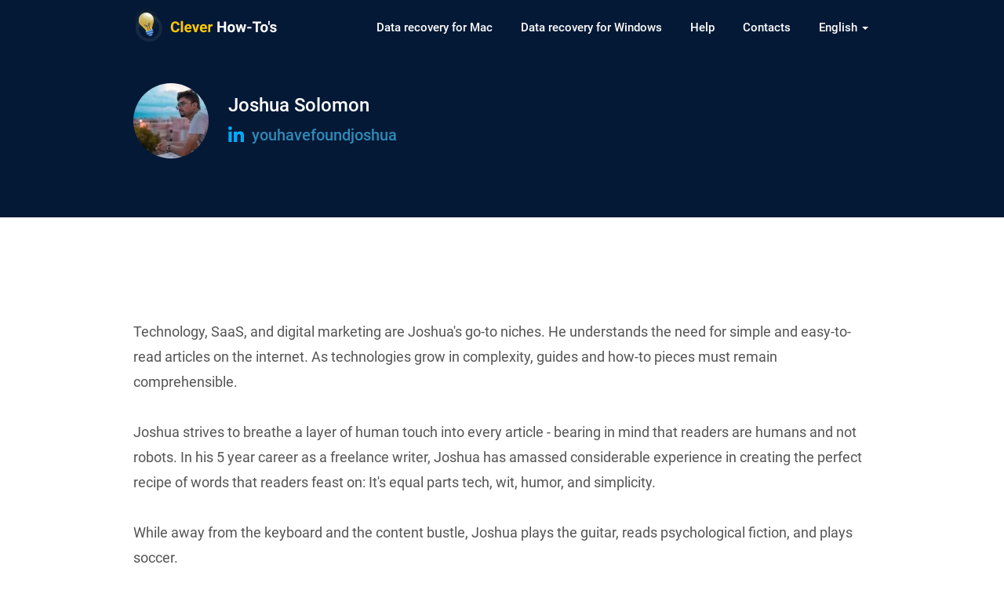

--- FILE ---
content_type: text/html; charset=UTF-8
request_url: https://www.cleverfiles.com/howto/author/joshua-solomon/
body_size: 18866
content:
<!DOCTYPE html>
<html lang="en">
<head>
        <meta name="viewport" content="width=device-width, initial-scale=1">
	<link rel="profile" href="//gmpg.org/xfn/11" />
	<link rel="pingback" href="https://www.cleverfiles.com/howto/xmlrpc.php" />
	<meta charset="UTF-8" />
    	<title>
	Joshua Solomon, Author at Data Recovery Blog by Cleverfiles	</title>

<meta name='robots' content='index, follow, max-snippet:-1, max-image-preview:large, max-video-preview:-1' />
	<style>img:is([sizes="auto" i], [sizes^="auto," i]) { contain-intrinsic-size: 3000px 1500px }</style>
	<link rel="alternate" href="https://www.cleverfiles.com/howto/author/joshua-solomon/" hreflang="x-default" />
<link rel="alternate" href="https://www.cleverfiles.com/howto/author/joshua-solomon/" hreflang="en" />
<link rel="alternate" href="https://www.cleverfiles.com/howto/fr/author/joshua-solomon/" hreflang="fr" />
<link rel="alternate" href="https://www.cleverfiles.com/howto/de/author/joshua-solomon/" hreflang="de" />
<link rel="alternate" href="https://www.cleverfiles.com/howto/es/author/joshua-solomon/" hreflang="es" />
<link rel="alternate" href="https://www.cleverfiles.com/howto/pt/author/joshua-solomon/" hreflang="pt" />
<link rel="alternate" href="https://www.cleverfiles.com/howto/it/author/joshua-solomon/" hreflang="it" />
<link rel="alternate" href="https://www.cleverfiles.com/howto/ja/author/joshua-solomon/" hreflang="ja" />
<link rel="alternate" href="https://www.cleverfiles.com/howto/ar/author/joshua-solomon/" hreflang="ar" />
<link rel="alternate" href="https://www.cleverfiles.com/howto/zh/author/joshua-solomon/" hreflang="zh" />
<link rel="alternate" href="https://www.cleverfiles.com/howto/nl/author/joshua-solomon/" hreflang="nl" />
<link rel="alternate" href="https://www.cleverfiles.com/howto/ko/author/joshua-solomon/" hreflang="ko" />
<link rel="alternate" href="https://www.cleverfiles.com/howto/ru/author/joshua-solomon/" hreflang="ru" />

	<!-- This site is optimized with the Yoast SEO plugin v26.3 - https://yoast.com/wordpress/plugins/seo/ -->
	<meta name="description" content="Joshua Solomon, Author at Data Recovery Blog by CleverFiles. Joshua knows how to create the perfect recipe of words that readers feast on." />
	<link rel="canonical" href="https://www.cleverfiles.com/howto/author/joshua-solomon/" />
	<link rel="next" href="https://www.cleverfiles.com/howto/author/joshua-solomon/page/2/" />
	<meta property="og:locale" content="en_US" />
	<meta property="og:locale:alternate" content="" />
	<meta property="og:locale:alternate" content="ja_JP" />
	<meta property="og:locale:alternate" content="ar_AR" />
	<meta property="og:locale:alternate" content="zh_CN" />
	<meta property="og:type" content="profile" />
	<meta property="og:title" content="Joshua Solomon, Author at Data Recovery Blog by Cleverfiles" />
	<meta property="og:description" content="Joshua Solomon, Author at Data Recovery Blog by CleverFiles. Joshua knows how to create the perfect recipe of words that readers feast on." />
	<meta property="og:url" content="https://www.cleverfiles.com/howto/author/joshua-solomon/" />
	<meta property="og:site_name" content="Data recovery tips. Recover deleted files on Mac, Windows." />
	<meta property="og:image" content="https://www.cleverfiles.com/howto/wp-content/uploads/2021/06/Joshua-Solomon-500x500.jpeg" />
	<meta name="twitter:card" content="summary_large_image" />
	<meta name="twitter:title" content="Joshua Solomon, Author at Data Recovery Blog by Cleverfiles" />
	<meta name="twitter:description" content="Joshua Solomon, Author at Data Recovery Blog by CleverFiles. Joshua knows how to create the perfect recipe of words that readers feast on." />
	<meta name="twitter:image" content="https://www.cleverfiles.com/howto/wp-content/uploads/2020/07/og-cleverfiles.jpg" />
	<meta name="twitter:site" content="@Cleverfiles" />
	<!-- / Yoast SEO plugin. -->


<meta property="article:published_time" content="2023-09-05T18:28:03+00:00" />
<meta property="og:updated_time" content="2023-09-05T18:26:27+00:00" />
<meta property="article:modified_time" content="2023-09-05T18:26:27+00:00" />
<link rel="manifest" href="/howto/pwa-manifest.json">
<link rel="apple-touch-icon" sizes="512x512" href="https://www.cleverfiles.com/howto/wp-content/plugins/pwa-for-wp/images/logo-512x512.png">
<link rel="apple-touch-icon-precomposed" sizes="192x192" href="https://www.cleverfiles.com/howto/wp-content/plugins/pwa-for-wp/images/logo.png">
<link rel="alternate" type="application/rss+xml" title="Data recovery tips. Recover deleted files on Mac, Windows. &raquo; Feed" href="https://www.cleverfiles.com/howto/feed/" />
<link rel="alternate" type="application/rss+xml" title="Data recovery tips. Recover deleted files on Mac, Windows. &raquo; Posts by Joshua Solomon Feed" href="https://www.cleverfiles.com/howto/author/joshua-solomon/feed/" />
<style id='classic-theme-styles-inline-css' type='text/css'>
/*! This file is auto-generated */
.wp-block-button__link{color:#fff;background-color:#32373c;border-radius:9999px;box-shadow:none;text-decoration:none;padding:calc(.667em + 2px) calc(1.333em + 2px);font-size:1.125em}.wp-block-file__button{background:#32373c;color:#fff;text-decoration:none}
</style>
<style id='safe-svg-svg-icon-style-inline-css' type='text/css'>
.safe-svg-cover{text-align:center}.safe-svg-cover .safe-svg-inside{display:inline-block;max-width:100%}.safe-svg-cover svg{fill:currentColor;height:100%;max-height:100%;max-width:100%;width:100%}

</style>
<style id='global-styles-inline-css' type='text/css'>
:root{--wp--preset--aspect-ratio--square: 1;--wp--preset--aspect-ratio--4-3: 4/3;--wp--preset--aspect-ratio--3-4: 3/4;--wp--preset--aspect-ratio--3-2: 3/2;--wp--preset--aspect-ratio--2-3: 2/3;--wp--preset--aspect-ratio--16-9: 16/9;--wp--preset--aspect-ratio--9-16: 9/16;--wp--preset--color--black: #000000;--wp--preset--color--cyan-bluish-gray: #abb8c3;--wp--preset--color--white: #ffffff;--wp--preset--color--pale-pink: #f78da7;--wp--preset--color--vivid-red: #cf2e2e;--wp--preset--color--luminous-vivid-orange: #ff6900;--wp--preset--color--luminous-vivid-amber: #fcb900;--wp--preset--color--light-green-cyan: #7bdcb5;--wp--preset--color--vivid-green-cyan: #00d084;--wp--preset--color--pale-cyan-blue: #8ed1fc;--wp--preset--color--vivid-cyan-blue: #0693e3;--wp--preset--color--vivid-purple: #9b51e0;--wp--preset--gradient--vivid-cyan-blue-to-vivid-purple: linear-gradient(135deg,rgba(6,147,227,1) 0%,rgb(155,81,224) 100%);--wp--preset--gradient--light-green-cyan-to-vivid-green-cyan: linear-gradient(135deg,rgb(122,220,180) 0%,rgb(0,208,130) 100%);--wp--preset--gradient--luminous-vivid-amber-to-luminous-vivid-orange: linear-gradient(135deg,rgba(252,185,0,1) 0%,rgba(255,105,0,1) 100%);--wp--preset--gradient--luminous-vivid-orange-to-vivid-red: linear-gradient(135deg,rgba(255,105,0,1) 0%,rgb(207,46,46) 100%);--wp--preset--gradient--very-light-gray-to-cyan-bluish-gray: linear-gradient(135deg,rgb(238,238,238) 0%,rgb(169,184,195) 100%);--wp--preset--gradient--cool-to-warm-spectrum: linear-gradient(135deg,rgb(74,234,220) 0%,rgb(151,120,209) 20%,rgb(207,42,186) 40%,rgb(238,44,130) 60%,rgb(251,105,98) 80%,rgb(254,248,76) 100%);--wp--preset--gradient--blush-light-purple: linear-gradient(135deg,rgb(255,206,236) 0%,rgb(152,150,240) 100%);--wp--preset--gradient--blush-bordeaux: linear-gradient(135deg,rgb(254,205,165) 0%,rgb(254,45,45) 50%,rgb(107,0,62) 100%);--wp--preset--gradient--luminous-dusk: linear-gradient(135deg,rgb(255,203,112) 0%,rgb(199,81,192) 50%,rgb(65,88,208) 100%);--wp--preset--gradient--pale-ocean: linear-gradient(135deg,rgb(255,245,203) 0%,rgb(182,227,212) 50%,rgb(51,167,181) 100%);--wp--preset--gradient--electric-grass: linear-gradient(135deg,rgb(202,248,128) 0%,rgb(113,206,126) 100%);--wp--preset--gradient--midnight: linear-gradient(135deg,rgb(2,3,129) 0%,rgb(40,116,252) 100%);--wp--preset--font-size--small: 13px;--wp--preset--font-size--medium: 20px;--wp--preset--font-size--large: 36px;--wp--preset--font-size--x-large: 42px;--wp--preset--spacing--20: 0.44rem;--wp--preset--spacing--30: 0.67rem;--wp--preset--spacing--40: 1rem;--wp--preset--spacing--50: 1.5rem;--wp--preset--spacing--60: 2.25rem;--wp--preset--spacing--70: 3.38rem;--wp--preset--spacing--80: 5.06rem;--wp--preset--shadow--natural: 6px 6px 9px rgba(0, 0, 0, 0.2);--wp--preset--shadow--deep: 12px 12px 50px rgba(0, 0, 0, 0.4);--wp--preset--shadow--sharp: 6px 6px 0px rgba(0, 0, 0, 0.2);--wp--preset--shadow--outlined: 6px 6px 0px -3px rgba(255, 255, 255, 1), 6px 6px rgba(0, 0, 0, 1);--wp--preset--shadow--crisp: 6px 6px 0px rgba(0, 0, 0, 1);}:where(.is-layout-flex){gap: 0.5em;}:where(.is-layout-grid){gap: 0.5em;}body .is-layout-flex{display: flex;}.is-layout-flex{flex-wrap: wrap;align-items: center;}.is-layout-flex > :is(*, div){margin: 0;}body .is-layout-grid{display: grid;}.is-layout-grid > :is(*, div){margin: 0;}:where(.wp-block-columns.is-layout-flex){gap: 2em;}:where(.wp-block-columns.is-layout-grid){gap: 2em;}:where(.wp-block-post-template.is-layout-flex){gap: 1.25em;}:where(.wp-block-post-template.is-layout-grid){gap: 1.25em;}.has-black-color{color: var(--wp--preset--color--black) !important;}.has-cyan-bluish-gray-color{color: var(--wp--preset--color--cyan-bluish-gray) !important;}.has-white-color{color: var(--wp--preset--color--white) !important;}.has-pale-pink-color{color: var(--wp--preset--color--pale-pink) !important;}.has-vivid-red-color{color: var(--wp--preset--color--vivid-red) !important;}.has-luminous-vivid-orange-color{color: var(--wp--preset--color--luminous-vivid-orange) !important;}.has-luminous-vivid-amber-color{color: var(--wp--preset--color--luminous-vivid-amber) !important;}.has-light-green-cyan-color{color: var(--wp--preset--color--light-green-cyan) !important;}.has-vivid-green-cyan-color{color: var(--wp--preset--color--vivid-green-cyan) !important;}.has-pale-cyan-blue-color{color: var(--wp--preset--color--pale-cyan-blue) !important;}.has-vivid-cyan-blue-color{color: var(--wp--preset--color--vivid-cyan-blue) !important;}.has-vivid-purple-color{color: var(--wp--preset--color--vivid-purple) !important;}.has-black-background-color{background-color: var(--wp--preset--color--black) !important;}.has-cyan-bluish-gray-background-color{background-color: var(--wp--preset--color--cyan-bluish-gray) !important;}.has-white-background-color{background-color: var(--wp--preset--color--white) !important;}.has-pale-pink-background-color{background-color: var(--wp--preset--color--pale-pink) !important;}.has-vivid-red-background-color{background-color: var(--wp--preset--color--vivid-red) !important;}.has-luminous-vivid-orange-background-color{background-color: var(--wp--preset--color--luminous-vivid-orange) !important;}.has-luminous-vivid-amber-background-color{background-color: var(--wp--preset--color--luminous-vivid-amber) !important;}.has-light-green-cyan-background-color{background-color: var(--wp--preset--color--light-green-cyan) !important;}.has-vivid-green-cyan-background-color{background-color: var(--wp--preset--color--vivid-green-cyan) !important;}.has-pale-cyan-blue-background-color{background-color: var(--wp--preset--color--pale-cyan-blue) !important;}.has-vivid-cyan-blue-background-color{background-color: var(--wp--preset--color--vivid-cyan-blue) !important;}.has-vivid-purple-background-color{background-color: var(--wp--preset--color--vivid-purple) !important;}.has-black-border-color{border-color: var(--wp--preset--color--black) !important;}.has-cyan-bluish-gray-border-color{border-color: var(--wp--preset--color--cyan-bluish-gray) !important;}.has-white-border-color{border-color: var(--wp--preset--color--white) !important;}.has-pale-pink-border-color{border-color: var(--wp--preset--color--pale-pink) !important;}.has-vivid-red-border-color{border-color: var(--wp--preset--color--vivid-red) !important;}.has-luminous-vivid-orange-border-color{border-color: var(--wp--preset--color--luminous-vivid-orange) !important;}.has-luminous-vivid-amber-border-color{border-color: var(--wp--preset--color--luminous-vivid-amber) !important;}.has-light-green-cyan-border-color{border-color: var(--wp--preset--color--light-green-cyan) !important;}.has-vivid-green-cyan-border-color{border-color: var(--wp--preset--color--vivid-green-cyan) !important;}.has-pale-cyan-blue-border-color{border-color: var(--wp--preset--color--pale-cyan-blue) !important;}.has-vivid-cyan-blue-border-color{border-color: var(--wp--preset--color--vivid-cyan-blue) !important;}.has-vivid-purple-border-color{border-color: var(--wp--preset--color--vivid-purple) !important;}.has-vivid-cyan-blue-to-vivid-purple-gradient-background{background: var(--wp--preset--gradient--vivid-cyan-blue-to-vivid-purple) !important;}.has-light-green-cyan-to-vivid-green-cyan-gradient-background{background: var(--wp--preset--gradient--light-green-cyan-to-vivid-green-cyan) !important;}.has-luminous-vivid-amber-to-luminous-vivid-orange-gradient-background{background: var(--wp--preset--gradient--luminous-vivid-amber-to-luminous-vivid-orange) !important;}.has-luminous-vivid-orange-to-vivid-red-gradient-background{background: var(--wp--preset--gradient--luminous-vivid-orange-to-vivid-red) !important;}.has-very-light-gray-to-cyan-bluish-gray-gradient-background{background: var(--wp--preset--gradient--very-light-gray-to-cyan-bluish-gray) !important;}.has-cool-to-warm-spectrum-gradient-background{background: var(--wp--preset--gradient--cool-to-warm-spectrum) !important;}.has-blush-light-purple-gradient-background{background: var(--wp--preset--gradient--blush-light-purple) !important;}.has-blush-bordeaux-gradient-background{background: var(--wp--preset--gradient--blush-bordeaux) !important;}.has-luminous-dusk-gradient-background{background: var(--wp--preset--gradient--luminous-dusk) !important;}.has-pale-ocean-gradient-background{background: var(--wp--preset--gradient--pale-ocean) !important;}.has-electric-grass-gradient-background{background: var(--wp--preset--gradient--electric-grass) !important;}.has-midnight-gradient-background{background: var(--wp--preset--gradient--midnight) !important;}.has-small-font-size{font-size: var(--wp--preset--font-size--small) !important;}.has-medium-font-size{font-size: var(--wp--preset--font-size--medium) !important;}.has-large-font-size{font-size: var(--wp--preset--font-size--large) !important;}.has-x-large-font-size{font-size: var(--wp--preset--font-size--x-large) !important;}
:where(.wp-block-post-template.is-layout-flex){gap: 1.25em;}:where(.wp-block-post-template.is-layout-grid){gap: 1.25em;}
:where(.wp-block-columns.is-layout-flex){gap: 2em;}:where(.wp-block-columns.is-layout-grid){gap: 2em;}
:root :where(.wp-block-pullquote){font-size: 1.5em;line-height: 1.6;}
</style>
<link rel='stylesheet' id='wpo_min-header-0-css' href='https://www.cleverfiles.com/howto/wp-content/cache/wpo-minify/1768585567/assets/wpo-minify-header-859753d1.min.css' type='text/css' media='all' />
<style id='wpo_min-header-0-inline-css' type='text/css'>
.elm-button{background:#FFBA00;color:#FFF}.elm-button:hover,.elm-button:active,.elm-button:focus{background:#ffc833}.elm-loading-icon{fill:#FFF;stroke:#FFF}
div#ez-toc-container p.ez-toc-title{font-size:120%}div#ez-toc-container p.ez-toc-title{font-weight:500}div#ez-toc-container ul li{font-size:95%}
</style>
<script type="text/javascript" id="jquery-core-js-extra">
/* <![CDATA[ */
var elm_button_vars = {"wrapper":".loadmore_scroll"};
/* ]]> */
</script>
<script type="text/javascript" src="https://www.cleverfiles.com/howto/wp-includes/js/jquery/jquery.min.js" id="jquery-core-js"></script>
<script type="text/javascript" src="https://www.cleverfiles.com/howto/wp-includes/js/jquery/jquery-migrate.min.js" id="jquery-migrate-js"></script>
<script type="text/javascript" id="wpo_min-header-2-js-extra">
/* <![CDATA[ */
var ezTOC = {"smooth_scroll":"1","visibility_hide_by_default":"","width":"auto","scroll_offset":"30"};
var ezTOC = {"smooth_scroll":"1","visibility_hide_by_default":"","width":"auto","scroll_offset":"30"};
/* ]]> */
</script>
<script defer type="text/javascript" src="https://www.cleverfiles.com/howto/wp-content/cache/wpo-minify/1768585567/assets/wpo-minify-header-8d6d96dc.min.js" id="wpo_min-header-2-js"></script>
<link rel="https://api.w.org/" href="https://www.cleverfiles.com/howto/wp-json/" /><link rel="alternate" title="JSON" type="application/json" href="https://www.cleverfiles.com/howto/wp-json/wp/v2/users/7887" /><link rel="EditURI" type="application/rsd+xml" title="RSD" href="https://www.cleverfiles.com/howto/xmlrpc.php?rsd" />

<link rel="apple-touch-icon" sizes="180x180" href="/howto/wp-content/uploads/fbrfg/apple-touch-icon.png">
<link rel="icon" type="image/png" sizes="32x32" href="/howto/wp-content/uploads/fbrfg/favicon-32x32.png">
<link rel="icon" type="image/png" sizes="16x16" href="/howto/wp-content/uploads/fbrfg/favicon-16x16.png">
<link rel="manifest" href="/howto/wp-content/uploads/fbrfg/site.webmanifest">
<link rel="shortcut icon" href="/howto/wp-content/uploads/fbrfg/favicon.ico">
<meta name="msapplication-TileColor" content="#2d89ef">
<meta name="msapplication-TileImage" content="/howto/wp-content/uploads/fbrfg/mstile-144x144.png">
<meta name="msapplication-config" content="/howto/wp-content/uploads/fbrfg/browserconfig.xml">
<meta name="theme-color" content="#ffffff">    <link href="https://www.cleverfiles.com/howto/wp-content/themes/cleverfiles2018/css/fonts.css" rel="preload" as="style" onload="this.rel='stylesheet'" type="text/css" crossorigin>
    <noscript><link rel="stylesheet" href="https://www.cleverfiles.com/howto/wp-content/themes/cleverfiles2018/css/fonts.css"></noscript>
    
<!-- Dynamic Widgets by QURL loaded - http://www.dynamic-widgets.com //-->

<!-- Schema & Structured Data For WP v1.52 - -->
<script type="application/ld+json" class="saswp-schema-markup-output">
[{"@context":"https:\/\/schema.org\/","@type":"VideoObject","@id":"https:\/\/www.cleverfiles.com\/howto\/files-disappeared-from-external-hard-drive.html#videoobject","url":"https:\/\/www.cleverfiles.com\/howto\/files-disappeared-from-external-hard-drive.html","headline":"Files Disappeared from External Hard Drive: An Easy Fix","datePublished":"2023-09-05T18:28:03+00:00","dateModified":"2023-09-05T18:26:27+00:00","description":"Are you struggling to recover disappeared data from an external hard drive? Our tutorial features 6 methods to ease your woes.","transcript":"It\u2019s extremely frustrating to lose access to your important files. The frustration rises when you know that the files exist on your external hard drive, but you can't find them. You place your faith and save precious memories in a robust storage device - only to find yourself filled with regret.  The good news is that several techniques exist to recover files that disappeared from an external hard drive. If you're eager to jump directly into the data recovery tutorial, simply click here.    Understanding the Causes of File Disappearance on External Hard Drives  Before jumping to the recovery techniques, here\u2019s a brief overview of what causes file disappearance in the first place:          Reasons  Description  Solution      Files and folders are hidden  If you are certain that the files are present on your PC but can\u2019t access them, chances are that the files and folders are hidden.  Unhide Missing Files &amp; Folders by using Windows\u2019 in-built features.      Accidental deletion or formatting  Human errors like accidentally deleting or formatting your external hard drive.  Use data recovery software to recover data from the external hard drive.      Viruses or malware infection  Viruses and dangerous malware like trojans can result in abrupt file deletion and disappearance.  Scan and disinfect your external hard drive, then attempt data recovery.      File system corruption  Corrupted partition tables and files can lead to file disappearance and deletion.  Fix the External Hard Drive Errors Using CMD.      Physical damage  Mechanical damage arising from physical blunt force, hard disk head platter damage, moisture, power outages, etc.  If you are dealing with significant physical damage and your PC doesn't detect the external hard drive, consult a data recovery service center.            How to Recover Files That Disappeared From an External Hard Drive  As promised, here are the various techniques that you can use to recover files that disappeared from an external hard drive:  &#x1f527; Caution: If you discover that files are missing from your external hard drive, it's crucial to cease using the drive immediately. Continued usage could lead to file overwriting, thereby significantly reducing or completely eliminating the possibility of successful data recovery.  Retrieve Missing Files Using a Data Recovery Tool  Data recovery software provides a simple and efficient way to reclaim missing or deleted items. In specific cases, such tools remain the only viable option for getting back what you've lost, especially after actions like unintended disk formatting or irreversible file removal (Shift + Delete).\u00a0  &#x1f4af; Disk Drill is a reliable and versatile hard drive data recovery software catering to various popular file systems like NTFS, FAT32, APFS, etc. The tool also features a clean UI to help you locate disappeared\/hidden files and permanently deleted files in one go. Disk Drill packs sophisticated and dependable scanning algorithms that perform rigorous checks on your hard drive to hunt for recoverable data.\u00a0  The tool supports data recovery from several HDD and SSD OEM brands, including the popular Seagate and WD My Passport models.  Here's how you can use Disk Drill to retrieve files missing from the external hard drive:    \tDownload, install, and launch Disk Drill on your PC.  \tConnect the affected hard drive to your PC. Select the external hard drive from the list of devices, and click Search for lost data.    &#x1f4bb; For this tutorial, I'll be demonstrating the process using a flash drive. However, the data recovery steps for a hard disk are identical.    \tClick on Review found items once the scan terminates.    &#x23f8;&#xfe0f;Disk Drill allows you to pause\/resume scans. However, we recommend letting the tool perform a complete scan to identify the maximum number of recoverable files.    \tRefine your scan results by using the broad filters on the left pane or searching for a particular file type. For instance, you can shortlist the scan results to display only jpg files.  \tAlternatively, you could filter based on the file status: Deleted or lost, existing or reconstructed.  &#x1f4c1;\u00a0If you want to explore existing files on the hard disk, expand the existing selection - this is particularly helpful to restore access to folders that abruptly disappeared on your external hard drive.    \tLeverage the preview feature to get a sneak peek of your data before retrieving files missing from the external hard drive.   &#x1f440; Watch me preview a file to reveal essential file attributes like the last modified date and file hierarchy.    \tThe next step to recover files disappeared from your external hard drive is to select the files and folders you want to retrieve and click Recover.    \tSpecify the destination to save recovered files that disappeared from the external hard drive, and click Next.    \tClick on Show recovered data in Explorer to view the files that disappeared from your external hard drive.     Unhide Missing Files &amp; Folders  There\u2019s a possibility you accidentally marked certain files &amp; folders as hidden. Additionally, some file-hiding viruses like Trojans manipulate the \u201chidden\u201d attribute to restrict file access.  In such cases, try these techniques to unhide and restore folders disappeared from the external hard drive:  Using File Explorer  Here's how you can use Windows File Explorer to unhide your files:    \tUse the shortcut Windows key + E to open up File Explorer.  \tClick on your hard disk &gt; View &gt; Show &gt; Hidden Items  \tAlternatively, you can click on the three dots &gt; Options &gt; View &gt; Show hidden files, folders, or drives &gt; Apply &gt; Ok.      Using Registry Editor  Windows Registry Editor (regedit) is a database editor that allows you to manipulate critical configuration settings. With Regedit, you can view and customize attributes like startup options, hardware information, boot-up parameters, etc.  &#x1f4c1; Among the many attributes in regedit is the hidden file attribute, essentially a .reg file that toggles this behavior. Unlike the file explorer technique, tweaking the Registry Editor can help you unhide files across your PC, instead of a specific target drive.  Here\u2019s how you can flip the switch to unhide your files:    \tPress Windows key + R to open a Run window. Type in regedit, and hit Enter.  \tNavigate to this path: \u201cHKEY_CURRENT_USER --&gt; Software --&gt; Microsoft --&gt; Windows --&gt; CurrentVersion --&gt; Explorer --&gt; Advanced\u201d    \tRight-click on the \u201cHidden\u201d attribute &gt; Modify &gt; change its value from \u201c2\u201d to \u201c1\u201d for unhiding your files and folders. Then, click on Ok.    \tFinally, overwrite the value for \u201cShowSuperHidden\u201d to \u201c1\u201d to display protection OS files.    Using Attrib Command  The Attrib command allows you to change the file attributes of a storage device. As a result, you can unhide missing files and folders.\u00a0    \tLoad an elevated Command Prompt (CMD with administrative privileges) window. Here\u2019s a shortcut: Press Windows key + R to open Run. Type in CMD, and then press CTRL + SHIFT + ENTER.  \tKey in this command: attrib -h -r -s \/s \/d F:*.* and then hit Enter.      &#x1f50d; Breaking down the command: 'F' stands for your external hard drive's letter. Ensure you key in the correct disk letter. This command, once executed, will unhide your hidden files. The 'h' parameter does the magic by clearing the hidden file attribute.   Fix the External Hard Drive Errors Using CMD  Hard drive errors like bad sectors and file system corruption result in abrupt file disappearance. With corrupted file systems, it becomes challenging to locate specific files - causing them to disappear or become inaccessible.  &#x1f4bb; CMD features a Check Disk (CHKDSK) command that scans and resolves issues on your external hard drive. The CHKDSK command verifies disk volumes' integrity and fixes logical file errors.\u00a0  Hard drive errors like bad sectors and file system corruption result in abrupt file disappearance. With corrupted file systems, it becomes challenging to locate specific files - causing them to disappear or become inaccessible.  This demo features a Windows 11 PC. The tutorial is suitable for Windows 10 as well.  Here\u2019s how you can use CHKDSK:    \tLoad an elevated Command Prompt (CMD with administrative privileges) window. Here\u2019s a shortcut: Press Windows key + R to open Run. Type in CMD, and then press CTRL + SHIFT + ENTER.  \tKey in this command: chkdsk F: \/f \/r \/x and hit\u00a0Enter.    \tReplace F with the corresponding drive letter of your external hard drive. Press Enter.    &#x1f440; If you suspect signs of corruption, here's how to repair a corrupted external hard drive.   Scan Your External Hard Drive for Viruses and Malware  Viruses and malware are notorious suspects of abrupt file disappearance from an external hard drive. An infamous malware strain that hides files is IndoVirus. We highly recommend using an antivirus with real-time threat protection.\u00a0  Here's how you can use Windows' inbuilt antivirus, Windows Defender, to scan your external hard drive:    \tConnect the affected external hard drive to your PC.  \tGo to Start &gt; Windows Security &gt; Virus &amp; threat protection.settings    \tSelect Manage settings and toggle Real-time protection to On.    \tNow, open File Explorer &gt; This PC.  \tRight-click on your external hard drive, and select Scan with Microsoft Defender.    \tWait for the scan to terminate for further steps.    Once you safely quarantine and eliminate the virus, attempt hard drive data recovery using a reputable data recovery tool like Disk Drill.  Don\u2019t worry about Disk Drill being a potential threat to your PC. Explore our genuine customer reviews to learn more about the tool.\u00a0  &#x1f9a0; Here\u2019s a complete guide on recovering virus-infected files.\u00a0  Contact Data Recovery Service  If none of the above methods works, you must consult a data recovery service center to retrieve your disappeared files.  Professionals at data recovery service centers possess the know-how and technology, including sophisticated tools and clean rooms, to safely retrieve data from your external hard drive.  Here are some tips to effectively shortlist a data recovery center:    \t&#x1f4c3; Service range and expertise  \t&#x1f50d; Research for online reviews  \t&#x1f4d5; Read through customer service policies  \t&#x2705; Look for industry certifications  \t&#x1f512; Evaluate security policies    &#x1f50d; Check out our compilation of the best data recovery service centers for you to make an informed decision.  FAQ    Here's how you can find missing files on your external hard drive:    \tOpen File Explorer and right-click on your external hard drive.  \tSelect Properties &gt; View\u00a0  \tClick on Show hidden files, folders, and drives.  \tClick Apply &gt; Ok      Chances are that you are dealing with hidden files on your external hard drive. With hidden files, although the file contents are hidden, they still logically exist on your hard drive - and take up space.  The macOS only supports specific file system formats for external hard drives:    \tMac OS Extended  \tAPFS  \texFAT  \tMS-DOS (FAT)    If your external hard disk has a Windows file system like NTFS or FAT32, you cannot access files on your Mac.  On a side note, corruption on your external hard drive is another culprit behind missing files.  Viruses, file corruption, and default file-hiding attributes are some reasons why your files are missing on an internal hard drive.  The easiest way to unhide your files is by altering the internal hard drive properties from File Explorer to show hidden files, folders, and drives. Additionally, you can experiment with other techniques involving the Command Prompt (CMD) and Registry Editor (Regedit) on Windows for tweaking certain file attributes to unhide your files.    Conclusion  Realizing that your precious data is missing on an external hard drive is frustrating. Fortunately, there are a few effective techniques to get back files that disappeared from the external hard drive. You can use data recovery applications to scan and recover files from the external hard drive. Additionally, you can also leverage Windows' in-built file unhiding features.","name":"Files Disappeared from External Hard Drive: An Easy Fix","uploadDate":"2023-09-05T18:28:03+00:00","thumbnailUrl":"https:\/\/www.cleverfiles.com\/howto\/wp-content\/uploads\/2023\/06\/cleverfiles.jpg","author":{"@type":"Person","name":"Joshua Solomon","description":"Technology, SaaS, and digital marketing are Joshua's go-to niches. He understands the need for simple and easy-to-read articles on the internet. As technologies grow in complexity, guides and how-to pieces must remain comprehensible.\r\n\r\nJoshua strives to breathe a layer of human touch into every article - bearing in mind that readers are humans and not robots. In his 5 year career as a freelance writer, Joshua has amassed considerable experience in creating the perfect recipe of words that readers feast on: It's equal parts tech, wit, humor, and simplicity.\r\n\r\nWhile away from the keyboard and the content bustle, Joshua plays the guitar, reads psychological fiction, and plays soccer.\r\n\r\nSome of Joshua's notable tech work lies in EngageBay and SaaSnic where his forte includes Digital Marketing, CRM automation and SaaS","url":"https:\/\/www.cleverfiles.com\/howto\/author\/joshua-solomon\/","sameAs":["https:\/\/www.facebook.com\/youhavefoundjoshua\/","youhavefoundjoshua"],"image":{"@type":"ImageObject","url":"https:\/\/www.cleverfiles.com\/howto\/wp-content\/uploads\/2021\/06\/Joshua-Solomon-96x96.jpeg","height":96,"width":96}},"contentUrl":"https:\/\/www.youtube.com\/embed\/ohCGgZGTDA8","embedUrl":"https:\/\/www.youtube.com\/embed\/ohCGgZGTDA8"},

{"@context":"https:\/\/schema.org\/","@type":"Person","name":"Joshua Solomon","url":"https:\/\/www.cleverfiles.com\/howto\/author\/joshua-solomon\/","sameAs":["https:\/\/www.facebook.com\/youhavefoundjoshua\/","youhavefoundjoshua"],"description":"Technology, SaaS, and digital marketing are Joshua's go-to niches. He understands the need for simple and easy-to-read articles on the internet. As technologies grow in complexity, guides and how-to pieces must remain comprehensible.\r\n\r\nJoshua strives to breathe a layer of human touch into every article - bearing in mind that readers are humans and not robots. In his 5 year career as a freelance writer, Joshua has amassed considerable experience in creating the perfect recipe of words that readers feast on: It's equal parts tech, wit, humor, and simplicity.\r\n\r\nWhile away from the keyboard and the content bustle, Joshua plays the guitar, reads psychological fiction, and plays soccer.\r\n\r\nSome of Joshua's notable tech work lies in EngageBay and SaaSnic where his forte includes Digital Marketing, CRM automation and SaaS"},

{"@context":"https:\/\/schema.org\/","@type":"Article","mainEntityOfPage":{"@type":"WebPage","@id":"https:\/\/www.cleverfiles.com\/howto\/author\/joshua-solomon\/","primaryImageOfPage":{"@type":"ImageObject","url":"https:\/\/www.cleverfiles.com\/howto\/wp-content\/uploads\/2023\/06\/cleverfiles.jpg","width":1200,"height":1200}},"headline":"Joshua Solomon","image":{"@type":"ImageObject","url":"https:\/\/www.cleverfiles.com\/howto\/wp-content\/uploads\/2021\/06\/Joshua-Solomon-96x96.jpeg","width":96,"height":96},"author":{"@type":"Person","name":"Joshua Solomon","gender":"http:\/\/schema.org\/Male","jobTitle":"Content Writer","worksFor":{"@type":"Organization","url":"https:\/\/www.cleverfiles.com\/"},"sameAs":["https:\/\/www.facebook.com\/youhavefoundjoshua\/","https:\/\/www.linkedin.com\/in\/youhavefoundjoshua"]}}]
</script>

<meta name="pwaforwp" content="wordpress-plugin"/>
        <meta name="theme-color" content="#D5E0EB">
        <meta name="apple-mobile-web-app-title" content="Data recovery tips. Recover deleted files on Mac, Windows.">
        <meta name="application-name" content="Data recovery tips. Recover deleted files on Mac, Windows.">
        <meta name="apple-mobile-web-app-capable" content="yes">
        <meta name="apple-mobile-web-app-status-bar-style" content="default">
        <meta name="mobile-web-app-capable" content="yes">
        <meta name="apple-touch-fullscreen" content="yes">
<link rel="apple-touch-icon" sizes="192x192" href="https://www.cleverfiles.com/howto/wp-content/plugins/pwa-for-wp/images/logo.png">
<link rel="apple-touch-icon" sizes="512x512" href="https://www.cleverfiles.com/howto/wp-content/plugins/pwa-for-wp/images/logo-512x512.png">
		<style type="text/css" id="wp-custom-css">
			.postid-13051 .article-stat--approved, 
.postid-13051 .blog_authorunder--approved-by,
.postid-7292 .article-stat--approved,
.postid-7292 .blog_authorunder--approved-by,
.postid-13386 .article-stat--approved,
.postid-13386 .blog_authorunder--approved-by,
.postid-13132 .article-stat--approved,
.postid-13132 .blog_authorunder--approved-by,
.postid-13371 .article-stat--approved,
.postid-13371 .blog_authorunder--approved-by,
.postid-13548 .article-stat--approved,
.postid-13548 .blog_authorunder--approved-by,
.postid-20546 .article-stat--approved,
.postid-20546 .blog_authorunder--approved-by,
.postid-20502 .article-stat--approved,
.postid-20502 .blog_authorunder--approved-by,
.postid-20326 .article-stat--approved,
.postid-20326 .blog_authorunder--approved-by,
.postid-13046 .article-stat--approved,
.postid-13046 .blog_authorunder--approved-by,
.postid-13572 .article-stat--approved,
.postid-13572 .blog_authorunder--approved-by,
.postid-13562 .article-stat--approved,
.postid-13562 .blog_authorunder--approved-by,
.postid-13479 .article-stat--approved,
.postid-13479 .blog_authorunder--approved-by,
.postid-13172 .article-stat--approved,
.postid-13172 .blog_authorunder--approved-by,
.postid-13261 .article-stat--approved,
.postid-13261 .blog_authorunder--approved-by
{
	display: none;
}		</style>
		</head>


<body id="offset-wrapper" class="archive author author-joshua-solomon author-7887 wp-theme-cleverfiles2018" >
	<div id="mobile-header" class="slideout dark-bg"></div>
    <div id="mobile-nav" class="black-bg">
        <div class="mmenu-toggle">
            <button class="btn-link sidebar-toggle">
                <span class="hamburger-box">
                    <span class="hamburger-inner"></span>
                </span>
            </button>
        </div>
        <div class="mobile-nav__holder"></div>
    </div>
    <div class="slideout">
        <div class="header">
            <div class="header__panel">
                <div class="container">
                    <div class="d-flex align-center">
                        <div class="logo d-flex">
                            <a href="https://www.cleverfiles.com/howto/" target="_self" class="no-decoration d-flex align-center" data-wpel-link="internal" rel="follow">
                                <div class="icon">
                                    <img decoding="async" class="lazyload"  srcset="[data-uri]" src="https://www.cleverfiles.com/howto/wp-content/themes/cleverfiles2018/images/header-logo.svg" data-srcset="https://www.cleverfiles.com/howto/wp-content/themes/cleverfiles2018/images/header-logo.svg" data-lazy-type="image" data-original="https://www.cleverfiles.com/howto/wp-content/themes/cleverfiles2018/images/header-logo.svg" alt="" width="184" height="44">
                                </div>
                             </a>
                        </div>
                        <div class="main-menu">
                           <ul id="menu-main-menu-en" class="menu d-flex navbar-right"><li id="menu-item-9349" class="menu-item menu-item-type-custom menu-item-object-custom menu-item-9349"><a target="_self" href="https://www.cleverfiles.com/" class=" text-white link-gray" data-wpel-link="internal" rel="follow">Data recovery for Mac</a></li>
<li id="menu-item-9350" class="menu-item menu-item-type-custom menu-item-object-custom menu-item-9350"><a target="_self" href="/data-recovery-software.html" class=" text-white link-gray" data-wpel-link="internal" rel="follow">Data recovery for Windows</a></li>
<li id="menu-item-23571" class="menu-item menu-item-type-custom menu-item-object-custom menu-item-23571"><a target="_self" href="/help/" class=" text-white link-gray" data-wpel-link="internal" rel="follow">Help</a></li>
<li id="menu-item-9352" class="menu-item menu-item-type-custom menu-item-object-custom menu-item-9352"><a target="_self" href="/contacts.html" class=" text-white link-gray" data-wpel-link="internal" rel="follow">Contacts</a></li>
<li id="menu-item-9353" class="pll-parent-menu-item menu-item menu-item-type-custom menu-item-object-custom current-menu-parent menu-item-has-children menu-item-9353 dropdown"><a target="_self" href="#pll_switcher" data-toggle="dropdown" aria-expanded="false" class="dropdown-toggle text-white link-gray">English <i class="caret"></i></a>
<ul class="dropdown-menu list-unstyled">
	<li id="menu-item-9353-en" class="lang-item lang-item-1763 lang-item-en current-lang lang-item-first menu-item menu-item-type-custom menu-item-object-custom menu-item-9353-en"><a target="_self" href="https://www.cleverfiles.com/howto/author/joshua-solomon/" hreflang="en" lang="en" class=" text-white link-gray" data-wpel-link="internal" rel="follow">English</a></li>
	<li id="menu-item-9353-fr" class="lang-item lang-item-1766 lang-item-fr menu-item menu-item-type-custom menu-item-object-custom menu-item-9353-fr"><a target="_self" href="https://www.cleverfiles.com/howto/fr/author/joshua-solomon/" hreflang="fr" lang="fr" class=" text-white link-gray" data-wpel-link="internal" rel="follow">Français</a></li>
	<li id="menu-item-9353-de" class="lang-item lang-item-1770 lang-item-de menu-item menu-item-type-custom menu-item-object-custom menu-item-9353-de"><a target="_self" href="https://www.cleverfiles.com/howto/de/author/joshua-solomon/" hreflang="de" lang="de" class=" text-white link-gray" data-wpel-link="internal" rel="follow">Deutsch</a></li>
	<li id="menu-item-9353-es" class="lang-item lang-item-2058 lang-item-es menu-item menu-item-type-custom menu-item-object-custom menu-item-9353-es"><a target="_self" href="https://www.cleverfiles.com/howto/es/author/joshua-solomon/" hreflang="es" lang="es" class=" text-white link-gray" data-wpel-link="internal" rel="follow">Español</a></li>
	<li id="menu-item-9353-pt" class="lang-item lang-item-2062 lang-item-pt menu-item menu-item-type-custom menu-item-object-custom menu-item-9353-pt"><a target="_self" href="https://www.cleverfiles.com/howto/pt/author/joshua-solomon/" hreflang="pt" lang="pt" class=" text-white link-gray" data-wpel-link="internal" rel="follow">Português</a></li>
	<li id="menu-item-9353-it" class="lang-item lang-item-2066 lang-item-it menu-item menu-item-type-custom menu-item-object-custom menu-item-9353-it"><a target="_self" href="https://www.cleverfiles.com/howto/it/author/joshua-solomon/" hreflang="it" lang="it" class=" text-white link-gray" data-wpel-link="internal" rel="follow">Italiano</a></li>
	<li id="menu-item-9353-ja" class="lang-item lang-item-2070 lang-item-ja menu-item menu-item-type-custom menu-item-object-custom menu-item-9353-ja"><a target="_self" href="https://www.cleverfiles.com/howto/ja/author/joshua-solomon/" hreflang="ja" lang="ja" class=" text-white link-gray" data-wpel-link="internal" rel="follow">日本語</a></li>
	<li id="menu-item-9353-ar" class="lang-item lang-item-2074 lang-item-ar menu-item menu-item-type-custom menu-item-object-custom menu-item-9353-ar"><a target="_self" href="https://www.cleverfiles.com/howto/ar/author/joshua-solomon/" hreflang="ar" lang="ar" class=" text-white link-gray" data-wpel-link="internal" rel="follow">العربية</a></li>
	<li id="menu-item-9353-zh" class="lang-item lang-item-2078 lang-item-zh menu-item menu-item-type-custom menu-item-object-custom menu-item-9353-zh"><a target="_self" href="https://www.cleverfiles.com/howto/zh/author/joshua-solomon/" hreflang="zh-CN" lang="zh-CN" class=" text-white link-gray" data-wpel-link="internal" rel="follow">简体中文</a></li>
	<li id="menu-item-9353-nl" class="lang-item lang-item-2082 lang-item-nl menu-item menu-item-type-custom menu-item-object-custom menu-item-9353-nl"><a target="_self" href="https://www.cleverfiles.com/howto/nl/author/joshua-solomon/" hreflang="nl" lang="nl" class=" text-white link-gray" data-wpel-link="internal" rel="follow">Nederlands</a></li>
	<li id="menu-item-9353-ko" class="lang-item lang-item-2086 lang-item-ko menu-item menu-item-type-custom menu-item-object-custom menu-item-9353-ko"><a target="_self" href="https://www.cleverfiles.com/howto/ko/author/joshua-solomon/" hreflang="ko" lang="ko" class=" text-white link-gray" data-wpel-link="internal" rel="follow">한국어</a></li>
	<li id="menu-item-9353-ru" class="lang-item lang-item-2460 lang-item-ru menu-item menu-item-type-custom menu-item-object-custom menu-item-9353-ru"><a target="_self" href="https://www.cleverfiles.com/howto/ru/author/joshua-solomon/" hreflang="ru" lang="ru" class=" text-white link-gray" data-wpel-link="internal" rel="follow">Русский</a></li>
</ul>
</li>
</ul>                           
                        </div>
                        <div class="search-toggle">
                           <div class="icon box-20x20 search-white"></div>
                        </div>
                        <div class="mmenu-toggle">
                            <button class="btn-link sidebar-toggle hidden-xl">
                                <span class="hamburger-box">
                                    <span class="hamburger-inner"></span>
                                </span>
                            </button>
                        </div>
                    </div>
                </div>
            </div>
             
        </div>
</div>
        <!-- header end -->
<main>
<div class="form-search form-search-expandable">
	<div class="form-search__close">
		<button class="button btn-link">×</button>
	</div>
	<form role="search" method="get" id="searchform" action="https://www.cleverfiles.com/howto/" >
            <button type="submit" class="form-search__toggle btn-link">
                 <span class="icon box-20x20 search-white"></span>
			</button>
                                            <div class="form__input">
                                                <input  type="text" placeholder="Search" value="" name="s" id="s"  />
                                            </div>
      </form>
</div>

<section class="bkg-041936">
	<div class="container">
		<div class="preface preface-article col-xs-12">
			<div class="row">
                        <div class="blog_authorinfo">
                            <div class="blog_authoravatar"> <img decoding="async"  alt='Joshua Solomon author at Cleverfiles blog' src="https://www.cleverfiles.com/howto/wp-content/uploads/2021/06/Joshua-Solomon-96x96.jpeg" data-srcset="https://www.cleverfiles.com/howto/wp-content/uploads/2021/06/Joshua-Solomon-192x192.jpeg 2x" data-lazy-type="image" data-original='https://www.cleverfiles.com/howto/wp-content/uploads/2021/06/Joshua-Solomon-96x96.jpeg' srcset="[data-uri]" class='lazyload avatar avatar-96 photo' height='96' width='96'/> </div>
                            <div class="blog_authorcontacts">
                                <div class="blog_authorcontact">
                                                                    <h1>Joshua Solomon</h1>
                                                                        <div class="blog_authorlinkedin"><a target="_blank" href="https://www.linkedin.com/in/youhavefoundjoshua" title="youhavefoundjoshua" data-wpel-link="external" rel="nofollow noopener">
											<i class="social-icon"><svg width="20" height="20" viewBox="0 0 12 12" xmlns="http://www.w3.org/2000/svg"><path d="M11.997 12V11.9995H12V7.59852C12 5.44552 11.5365 3.78702 9.01949 3.78702C7.80949 3.78702 6.99749 4.45102 6.66599 5.08052H6.63099V3.98802H4.24449V11.9995H6.72949V8.03252C6.72949 6.98802 6.92749 5.97802 8.22099 5.97802C9.49549 5.97802 9.51449 7.17002 9.51449 8.09952V12H11.997Z" fill="#00AAFF"/><path d="M0.197998 3.98849H2.686V12H0.197998V3.98849Z" fill="#00AAFF"/><path d="M1.441 0C0.6455 0 0 0.6455 0 1.441C0 2.2365 0.6455 2.8955 1.441 2.8955C2.2365 2.8955 2.882 2.2365 2.882 1.441C2.8815 0.6455 2.236 0 1.441 0V0Z" fill="#00AAFF"/></svg></i>
											youhavefoundjoshua</a></div>
                                                                    </div>
                            </div>
                        </div>
            </div>
		</div>
    </div>
</section>

<div class="page_content container">
	<div class="row">
		<div class="content col-xs-12" role="main" id="content">
			<div class="blog_textbio">Technology, SaaS, and digital marketing are Joshua's go-to niches. He understands the need for simple and easy-to-read articles on the internet. As technologies grow in complexity, guides and how-to pieces must remain comprehensible.<br />
<br />
Joshua strives to breathe a layer of human touch into every article - bearing in mind that readers are humans and not robots. In his 5 year career as a freelance writer, Joshua has amassed considerable experience in creating the perfect recipe of words that readers feast on: It's equal parts tech, wit, humor, and simplicity.<br />
<br />
While away from the keyboard and the content bustle, Joshua plays the guitar, reads psychological fiction, and plays soccer.<br />
<br />
Some of Joshua's notable tech work lies in <a href="https://www.engagebay.com/blog/author/joshua-solomon/" target="_blank" rel="noopener noreferrer nofollow" data-wpel-link="external">EngageBay</a> and SaaSnic where his forte includes Digital Marketing, CRM automation and SaaS </div>

			<div class="autors-posts">
				                    <p class="blog-post-text-label">Author posts</p>
					<ul class="menu loadmore_scroll" id="posts">
							<li class="post-item">
		<div id="post-48623" class="search-item post-48623 post type-post status-publish format-standard category-hard-drive-data-recovery-tips">
			<a target="_self" href="https://www.cleverfiles.com/howto/files-disappeared-from-external-hard-drive.html" title="Permalink to How to Restore Data That Has Disappeared from an External Hard Drive" rel="bookmark follow" data-wpel-link="internal">
           <h4 class="search-item__title entry-title roboto-medium">How to Restore Data That Has Disappeared from an External Hard Drive</h4>
           </a>
            			<div class="search-item__teaser entry-summary">
				It’s extremely frustrating to lose access to your important files. The frustration rises when you know that the files exist on your external hard drive, but you can&#8217;t find them. You place your faith and save precious memories in a&#8230;			</div><!-- .entry-summary -->
			            
            <div class="search-item__info meta">
				<ul class="menu d-flex align-center">
					<li>
						<a target="_self" class="d-flex align-center" href="https://www.cleverfiles.com/howto/hard-drive-data-recovery-tips/" title="Hard Drive Recovery Tips" data-wpel-link="internal" rel="follow">
							<span class="icon hidden-xs">
								<img decoding="async" class="lazyload"  src="https://www.cleverfiles.com/howto/wp-content/uploads/2018/09/categorySmallHD.png" data-srcset="https://www.cleverfiles.com/howto/wp-content/uploads/2018/09/categorySmallHD@2x.png 2x" data-lazy-type="image" data-original="https://www.cleverfiles.com/howto/wp-content/uploads/2018/09/categorySmallHD.png" srcset="[data-uri]" alt="Permalink to Hard Drive Recovery Tips" width="25" height="25">
							</span>
							Hard Drive Recovery Tips						</a>
					</li>
					<li>
						<span class="text-date date updated published"><time datetime="2023-09-05">September 5, 2023</time></span>
						
					</li>
				</ul>
			</div>
		</div><!-- #post-## -->

	</li>	<li class="post-item">
		<div id="post-45256" class="search-item post-45256 post type-post status-publish format-standard category-hard-drive-data-recovery-tips">
			<a target="_self" href="https://www.cleverfiles.com/howto/wd-passport-data-recovery.html" title="Permalink to How to Recover Data From WD My Passport External Hard Drive" rel="bookmark follow" data-wpel-link="internal">
           <h4 class="search-item__title entry-title roboto-medium">How to Recover Data From WD My Passport External Hard Drive</h4>
           </a>
            			<div class="search-item__teaser entry-summary">
				Recovering data from a WD My Passport drive might seem challenging, but with the right instructions, it&#8217;s entirely achievable. This guide is here to help you through each step of the process. You&#8217;ll find that with a clear approach and&#8230;			</div><!-- .entry-summary -->
			            
            <div class="search-item__info meta">
				<ul class="menu d-flex align-center">
					<li>
						<a target="_self" class="d-flex align-center" href="https://www.cleverfiles.com/howto/hard-drive-data-recovery-tips/" title="Hard Drive Recovery Tips" data-wpel-link="internal" rel="follow">
							<span class="icon hidden-xs">
								<img decoding="async" class="lazyload"  src="https://www.cleverfiles.com/howto/wp-content/uploads/2018/09/categorySmallHD.png" data-srcset="https://www.cleverfiles.com/howto/wp-content/uploads/2018/09/categorySmallHD@2x.png 2x" data-lazy-type="image" data-original="https://www.cleverfiles.com/howto/wp-content/uploads/2018/09/categorySmallHD.png" srcset="[data-uri]" alt="Permalink to Hard Drive Recovery Tips" width="25" height="25">
							</span>
							Hard Drive Recovery Tips						</a>
					</li>
					<li>
						<span class="text-date date updated published">Updated on <time datetime="2025-03-04">March 4, 2025</time></span>
						
					</li>
				</ul>
			</div>
		</div><!-- #post-## -->

	</li>	<li class="post-item">
		<div id="post-45228" class="search-item post-45228 post type-post status-publish format-standard has-post-thumbnail category-sd-card-flash-drive-recovery-tips">
			<a target="_self" href="https://www.cleverfiles.com/howto/xqd-card-recovery.html" title="Permalink to XQD Card Recovery: Everything You Need to Know" rel="bookmark follow" data-wpel-link="internal">
           <h4 class="search-item__title entry-title roboto-medium">XQD Card Recovery: Everything You Need to Know</h4>
           </a>
            			<div class="search-item__teaser entry-summary">
				The XQD card is the holy grail for shooting fast-paced events and sporting phenomena. In all its glory, the XQD card is another data medium susceptible to data loss. Stay tuned if you&#8217;re dealing with data loss from an XQD&#8230;			</div><!-- .entry-summary -->
			            
            <div class="search-item__info meta">
				<ul class="menu d-flex align-center">
					<li>
						<a target="_self" class="d-flex align-center" href="https://www.cleverfiles.com/howto/sd-card-flash-drive-recovery-tips/" title="SD Card &amp; Flash Drive Recovery Tips" data-wpel-link="internal" rel="follow">
							<span class="icon hidden-xs">
								<img decoding="async" class="lazyload"  src="https://www.cleverfiles.com/howto/wp-content/uploads/2018/09/categorySmallSdCard.png" data-srcset="https://www.cleverfiles.com/howto/wp-content/uploads/2018/09/categorySmallSdCard@2x.png 2x" data-lazy-type="image" data-original="https://www.cleverfiles.com/howto/wp-content/uploads/2018/09/categorySmallSdCard.png" srcset="[data-uri]" alt="Permalink to SD Card &amp; Flash Drive Recovery Tips" width="25" height="25">
							</span>
							SD Card &amp; Flash Drive Recovery Tips						</a>
					</li>
					<li>
						<span class="text-date date updated published"><time datetime="2022-10-27">October 27, 2022</time></span>
						
					</li>
				</ul>
			</div>
		</div><!-- #post-## -->

	</li>	<li class="post-item">
		<div id="post-43315" class="search-item post-43315 post type-post status-publish format-standard category-all-about-data-recovery">
			<a target="_self" href="https://www.cleverfiles.com/howto/recover-deleted-emails.html" title="Permalink to The Ultimate Guide to Recovering Deleted Emails" rel="bookmark follow" data-wpel-link="internal">
           <h4 class="search-item__title entry-title roboto-medium">The Ultimate Guide to Recovering Deleted Emails</h4>
           </a>
            			<div class="search-item__teaser entry-summary">
				Much of our important communication today still happens over email because we use it to communicate with coworkers, friends, the websites we shop at and the organizations we rely on. So, when emails become inadvertently deleted, the consequences can be&#8230;			</div><!-- .entry-summary -->
			            
            <div class="search-item__info meta">
				<ul class="menu d-flex align-center">
					<li>
						<a target="_self" class="d-flex align-center" href="https://www.cleverfiles.com/howto/all-about-data-recovery/" title="All About Data Recovery" data-wpel-link="internal" rel="follow">
							<span class="icon hidden-xs">
								<img decoding="async" class="lazyload"  src="https://www.cleverfiles.com/howto/wp-content/uploads/2018/09/categorySmallHD.png" data-srcset="https://www.cleverfiles.com/howto/wp-content/uploads/2018/09/categorySmallHD@2x.png 2x" data-lazy-type="image" data-original="https://www.cleverfiles.com/howto/wp-content/uploads/2018/09/categorySmallHD.png" srcset="[data-uri]" alt="Permalink to All About Data Recovery" width="25" height="25">
							</span>
							All About Data Recovery						</a>
					</li>
					<li>
						<span class="text-date date updated published">Updated on <time datetime="2025-01-22">January 22, 2025</time></span>
						
					</li>
				</ul>
			</div>
		</div><!-- #post-## -->

	</li>	<li class="post-item">
		<div id="post-43588" class="search-item post-43588 post type-post status-publish format-standard category-hard-drive-data-recovery-tips">
			<a target="_self" href="https://www.cleverfiles.com/howto/recover-data-from-failed-ssd.html" title="Permalink to How to Recover Data from Failed, Dead or Crashed SSD" rel="bookmark follow" data-wpel-link="internal">
           <h4 class="search-item__title entry-title roboto-medium">How to Recover Data from Failed, Dead or Crashed SSD</h4>
           </a>
            			<div class="search-item__teaser entry-summary">
				Most laptops and PCs today have an SSD (solid-state drive) component. They are faster than traditional HDDs, offer more efficient power consumption, and are high in performance. But as they continue to become popular, more users experience data loss from&#8230;			</div><!-- .entry-summary -->
			            
            <div class="search-item__info meta">
				<ul class="menu d-flex align-center">
					<li>
						<a target="_self" class="d-flex align-center" href="https://www.cleverfiles.com/howto/hard-drive-data-recovery-tips/" title="Hard Drive Recovery Tips" data-wpel-link="internal" rel="follow">
							<span class="icon hidden-xs">
								<img decoding="async" class="lazyload"  src="https://www.cleverfiles.com/howto/wp-content/uploads/2018/09/categorySmallHD.png" data-srcset="https://www.cleverfiles.com/howto/wp-content/uploads/2018/09/categorySmallHD@2x.png 2x" data-lazy-type="image" data-original="https://www.cleverfiles.com/howto/wp-content/uploads/2018/09/categorySmallHD.png" srcset="[data-uri]" alt="Permalink to Hard Drive Recovery Tips" width="25" height="25">
							</span>
							Hard Drive Recovery Tips						</a>
					</li>
					<li>
						<span class="text-date date updated published">Updated on <time datetime="2025-03-10">March 10, 2025</time></span>
						
					</li>
				</ul>
			</div>
		</div><!-- #post-## -->

	</li>	<li class="post-item">
		<div id="post-43758" class="search-item post-43758 post type-post status-publish format-standard has-post-thumbnail category-all-about-data-recovery">
			<a target="_self" href="https://www.cleverfiles.com/howto/recover-deleted-myspace-photos.html" title="Permalink to Recover Deleted Myspace Photos" rel="bookmark follow" data-wpel-link="internal">
           <h4 class="search-item__title entry-title roboto-medium">Recover Deleted Myspace Photos</h4>
           </a>
            			<div class="search-item__teaser entry-summary">
				Myspace is a social networking website that allows users to connect with their network of friends and share photos, music, videos, etc. &#x1f310;The website was launched in 2003 and was the most visited social network from 2005 to 2008. While&#8230;			</div><!-- .entry-summary -->
			            
            <div class="search-item__info meta">
				<ul class="menu d-flex align-center">
					<li>
						<a target="_self" class="d-flex align-center" href="https://www.cleverfiles.com/howto/all-about-data-recovery/" title="All About Data Recovery" data-wpel-link="internal" rel="follow">
							<span class="icon hidden-xs">
								<img decoding="async" class="lazyload"  src="https://www.cleverfiles.com/howto/wp-content/uploads/2018/09/categorySmallHD.png" data-srcset="https://www.cleverfiles.com/howto/wp-content/uploads/2018/09/categorySmallHD@2x.png 2x" data-lazy-type="image" data-original="https://www.cleverfiles.com/howto/wp-content/uploads/2018/09/categorySmallHD.png" srcset="[data-uri]" alt="Permalink to All About Data Recovery" width="25" height="25">
							</span>
							All About Data Recovery						</a>
					</li>
					<li>
						<span class="text-date date updated published"><time datetime="2022-08-12">August 12, 2022</time></span>
						
					</li>
				</ul>
			</div>
		</div><!-- #post-## -->

	</li>	<li class="post-item">
		<div id="post-43296" class="search-item post-43296 post type-post status-publish format-standard category-hard-drive-data-recovery-tips">
			<a target="_self" href="https://www.cleverfiles.com/howto/repair-corrupted-external-hard-drive.html" title="Permalink to How to Repair Corrupted External Hard Drive Without Losing Data" rel="bookmark follow" data-wpel-link="internal">
           <h4 class="search-item__title entry-title roboto-medium">How to Repair Corrupted External Hard Drive Without Losing Data</h4>
           </a>
            			<div class="search-item__teaser entry-summary">
				Data corruption in an external hard drive can be a messy, often unpleasant problem. If your hard drive has become corrupted, chances are that it might be inaccessible, or it could result in severe data loss. This issue is more&#8230;			</div><!-- .entry-summary -->
			            
            <div class="search-item__info meta">
				<ul class="menu d-flex align-center">
					<li>
						<a target="_self" class="d-flex align-center" href="https://www.cleverfiles.com/howto/hard-drive-data-recovery-tips/" title="Hard Drive Recovery Tips" data-wpel-link="internal" rel="follow">
							<span class="icon hidden-xs">
								<img decoding="async" class="lazyload"  src="https://www.cleverfiles.com/howto/wp-content/uploads/2018/09/categorySmallHD.png" data-srcset="https://www.cleverfiles.com/howto/wp-content/uploads/2018/09/categorySmallHD@2x.png 2x" data-lazy-type="image" data-original="https://www.cleverfiles.com/howto/wp-content/uploads/2018/09/categorySmallHD.png" srcset="[data-uri]" alt="Permalink to Hard Drive Recovery Tips" width="25" height="25">
							</span>
							Hard Drive Recovery Tips						</a>
					</li>
					<li>
						<span class="text-date date updated published">Updated on <time datetime="2025-02-05">February 5, 2025</time></span>
						
					</li>
				</ul>
			</div>
		</div><!-- #post-## -->

	</li>	<li class="post-item">
		<div id="post-37786" class="search-item post-37786 post type-post status-publish format-standard has-post-thumbnail category-software-reviews">
			<a target="_self" href="https://www.cleverfiles.com/howto/anyrecover-data-recovery-alternatives.html" title="Permalink to Exploring The Top 5 AnyRecover Alternatives" rel="bookmark follow" data-wpel-link="internal">
           <h4 class="search-item__title entry-title roboto-medium">Exploring The Top 5 AnyRecover Alternatives</h4>
           </a>
            			<div class="search-item__teaser entry-summary">
				Today, there are several data recovery solutions available on the market. Such software helps protect and recover our files from different data loss situations. While these tools can retrieve deleted or corrupted files, choosing the right fit might seem like&#8230;			</div><!-- .entry-summary -->
			            
            <div class="search-item__info meta">
				<ul class="menu d-flex align-center">
					<li>
						<a target="_self" class="d-flex align-center" href="https://www.cleverfiles.com/howto/software-reviews/" title="Software Reviews" data-wpel-link="internal" rel="follow">
							<span class="icon hidden-xs">
								<img decoding="async" class="lazyload"  src="https://www.cleverfiles.com/howto/wp-content/uploads/2018/09/categorySmallSdCard.png" data-srcset="https://www.cleverfiles.com/howto/wp-content/uploads/2018/09/categorySmallSdCard@2x.png 2x" data-lazy-type="image" data-original="https://www.cleverfiles.com/howto/wp-content/uploads/2018/09/categorySmallSdCard.png" srcset="[data-uri]" alt="Permalink to Software Reviews" width="25" height="25">
							</span>
							Software Reviews						</a>
					</li>
					<li>
						<span class="text-date date updated published"><time datetime="2022-01-08">January 8, 2022</time></span>
						
					</li>
				</ul>
			</div>
		</div><!-- #post-## -->

	</li>	<li class="post-item">
		<div id="post-37864" class="search-item post-37864 post type-post status-publish format-standard has-post-thumbnail category-data-recovery-in-your-city">
			<a target="_self" href="https://www.cleverfiles.com/howto/burbank-data-recovery-services.html" title="Permalink to Hard Drive, SSD and RAID Data Recovery Services in Burbank, California" rel="bookmark follow" data-wpel-link="internal">
           <h4 class="search-item__title entry-title roboto-medium">Hard Drive, SSD and RAID Data Recovery Services in Burbank, California</h4>
           </a>
            			<div class="search-item__teaser entry-summary">
				Did you accidentally delete your important data? Don’t worry because we’ve compiled a list of certified data recovery centers in and around the city of Burbank. Also to make your search easier, we’ve included the full location and contact details&#8230;			</div><!-- .entry-summary -->
			            
            <div class="search-item__info meta">
				<ul class="menu d-flex align-center">
					<li>
						<a target="_self" class="d-flex align-center" href="https://www.cleverfiles.com/howto/data-recovery-in-your-city/" title="Data Recovery in Your City" data-wpel-link="internal" rel="follow">
							<span class="icon hidden-xs">
								<img decoding="async" class="lazyload"  src="https://www.cleverfiles.com/howto/wp-content/uploads/2018/09/categorySmallSdCard.png" data-srcset="https://www.cleverfiles.com/howto/wp-content/uploads/2018/09/categorySmallSdCard@2x.png 2x" data-lazy-type="image" data-original="https://www.cleverfiles.com/howto/wp-content/uploads/2018/09/categorySmallSdCard.png" srcset="[data-uri]" alt="Permalink to Data Recovery in Your City" width="25" height="25">
							</span>
							Data Recovery in Your City						</a>
					</li>
					<li>
						<span class="text-date date updated published">Updated on <time datetime="2023-01-10">January 10, 2023</time></span>
						
					</li>
				</ul>
			</div>
		</div><!-- #post-## -->

	</li>	<li class="post-item">
		<div id="post-37839" class="search-item post-37839 post type-post status-publish format-standard has-post-thumbnail category-data-recovery-in-your-city">
			<a target="_self" href="https://www.cleverfiles.com/howto/irvine-data-recovery-services.html" title="Permalink to Best Hard Drive and SSD Data Recovery Services in Irvine, CA" rel="bookmark follow" data-wpel-link="internal">
           <h4 class="search-item__title entry-title roboto-medium">Best Hard Drive and SSD Data Recovery Services in Irvine, CA</h4>
           </a>
            			<div class="search-item__teaser entry-summary">
				Data recovery services have IT professionals who can help you recover essential data like documents, videos, photographs or any other lost or deleted files. It’s challenging to find local and credible experts for data recovery from your laptops, smartphones or&#8230;			</div><!-- .entry-summary -->
			            
            <div class="search-item__info meta">
				<ul class="menu d-flex align-center">
					<li>
						<a target="_self" class="d-flex align-center" href="https://www.cleverfiles.com/howto/data-recovery-in-your-city/" title="Data Recovery in Your City" data-wpel-link="internal" rel="follow">
							<span class="icon hidden-xs">
								<img decoding="async" class="lazyload"  src="https://www.cleverfiles.com/howto/wp-content/uploads/2018/09/categorySmallSdCard.png" data-srcset="https://www.cleverfiles.com/howto/wp-content/uploads/2018/09/categorySmallSdCard@2x.png 2x" data-lazy-type="image" data-original="https://www.cleverfiles.com/howto/wp-content/uploads/2018/09/categorySmallSdCard.png" srcset="[data-uri]" alt="Permalink to Data Recovery in Your City" width="25" height="25">
							</span>
							Data Recovery in Your City						</a>
					</li>
					<li>
						<span class="text-date date updated published">Updated on <time datetime="2023-01-11">January 11, 2023</time></span>
						
					</li>
				</ul>
			</div>
		</div><!-- #post-## -->

	</li>	<li class="post-item">
		<div id="post-36433" class="search-item post-36433 post type-post status-publish format-standard has-post-thumbnail category-software-reviews">
			<a target="_self" href="https://www.cleverfiles.com/howto/tenorshare-data-recovery-review.html" title="Permalink to Tenorshare Data Recovery Review: Is It Worth The Hype?" rel="bookmark follow" data-wpel-link="internal">
           <h4 class="search-item__title entry-title roboto-medium">Tenorshare Data Recovery Review: Is It Worth The Hype?</h4>
           </a>
            			<div class="search-item__teaser entry-summary">
				Today, we rely heavily on several forms of data. It could be pictures and media files or work documents, all data that require safe storage. Accidental deletion or file corruption can lead to unexpected data loss. In such situations, data&#8230;			</div><!-- .entry-summary -->
			            
            <div class="search-item__info meta">
				<ul class="menu d-flex align-center">
					<li>
						<a target="_self" class="d-flex align-center" href="https://www.cleverfiles.com/howto/software-reviews/" title="Software Reviews" data-wpel-link="internal" rel="follow">
							<span class="icon hidden-xs">
								<img decoding="async" class="lazyload"  src="https://www.cleverfiles.com/howto/wp-content/uploads/2018/09/categorySmallSdCard.png" data-srcset="https://www.cleverfiles.com/howto/wp-content/uploads/2018/09/categorySmallSdCard@2x.png 2x" data-lazy-type="image" data-original="https://www.cleverfiles.com/howto/wp-content/uploads/2018/09/categorySmallSdCard.png" srcset="[data-uri]" alt="Permalink to Software Reviews" width="25" height="25">
							</span>
							Software Reviews						</a>
					</li>
					<li>
						<span class="text-date date updated published"><time datetime="2021-10-27">October 27, 2021</time></span>
						
					</li>
				</ul>
			</div>
		</div><!-- #post-## -->

	</li>	<li class="post-item">
		<div id="post-36203" class="search-item post-36203 post type-post status-publish format-standard has-post-thumbnail category-software-reviews">
			<a target="_self" href="https://www.cleverfiles.com/howto/ccleaner-mac-alternative.html" title="Permalink to Best 6 Alternatives to CCleaner for Mac" rel="bookmark follow" data-wpel-link="internal">
           <h4 class="search-item__title entry-title roboto-medium">Best 6 Alternatives to CCleaner for Mac</h4>
           </a>
            			<div class="search-item__teaser entry-summary">
				Digital devices such as phones and computers look so tidy and sleek that we often fail to see their need for maintenance. Besides their hardware maintenance, our gadgets often need housekeeping to keep their software components well-oiled. Over time, all&#8230;			</div><!-- .entry-summary -->
			            
            <div class="search-item__info meta">
				<ul class="menu d-flex align-center">
					<li>
						<a target="_self" class="d-flex align-center" href="https://www.cleverfiles.com/howto/software-reviews/" title="Software Reviews" data-wpel-link="internal" rel="follow">
							<span class="icon hidden-xs">
								<img decoding="async" class="lazyload"  src="https://www.cleverfiles.com/howto/wp-content/uploads/2018/09/categorySmallSdCard.png" data-srcset="https://www.cleverfiles.com/howto/wp-content/uploads/2018/09/categorySmallSdCard@2x.png 2x" data-lazy-type="image" data-original="https://www.cleverfiles.com/howto/wp-content/uploads/2018/09/categorySmallSdCard.png" srcset="[data-uri]" alt="Permalink to Software Reviews" width="25" height="25">
							</span>
							Software Reviews						</a>
					</li>
					<li>
						<span class="text-date date updated published"><time datetime="2021-10-21">October 21, 2021</time></span>
						
					</li>
				</ul>
			</div>
		</div><!-- #post-## -->

	</li>	<li class="post-item">
		<div id="post-34610" class="search-item post-34610 post type-post status-publish format-standard has-post-thumbnail category-sd-card-flash-drive-recovery-tips">
			<a target="_self" href="https://www.cleverfiles.com/howto/sony-sd-card-recovery.html" title="Permalink to How To Recover Data From Sony SD Cards?" rel="bookmark follow" data-wpel-link="internal">
           <h4 class="search-item__title entry-title roboto-medium">How To Recover Data From Sony SD Cards?</h4>
           </a>
            			<div class="search-item__teaser entry-summary">
				Sony makes excellent storage solutions for all kinds of devices. However, it is most popular with photographers, who love the robustness of Sony’s SD cards. They have incredible read/write speeds, helping with high-speed photography.  Unfortunately, SD cards are devices highly&#8230;			</div><!-- .entry-summary -->
			            
            <div class="search-item__info meta">
				<ul class="menu d-flex align-center">
					<li>
						<a target="_self" class="d-flex align-center" href="https://www.cleverfiles.com/howto/sd-card-flash-drive-recovery-tips/" title="SD Card &amp; Flash Drive Recovery Tips" data-wpel-link="internal" rel="follow">
							<span class="icon hidden-xs">
								<img decoding="async" class="lazyload"  src="https://www.cleverfiles.com/howto/wp-content/uploads/2018/09/categorySmallSdCard.png" data-srcset="https://www.cleverfiles.com/howto/wp-content/uploads/2018/09/categorySmallSdCard@2x.png 2x" data-lazy-type="image" data-original="https://www.cleverfiles.com/howto/wp-content/uploads/2018/09/categorySmallSdCard.png" srcset="[data-uri]" alt="Permalink to SD Card &amp; Flash Drive Recovery Tips" width="25" height="25">
							</span>
							SD Card &amp; Flash Drive Recovery Tips						</a>
					</li>
					<li>
						<span class="text-date date updated published">Updated on <time datetime="2022-04-04">April 4, 2022</time></span>
						
					</li>
				</ul>
			</div>
		</div><!-- #post-## -->

	</li>	<li class="post-item">
		<div id="post-28200" class="search-item post-28200 post type-post status-publish format-standard category-hard-drive-data-recovery-tips">
			<a target="_self" href="https://www.cleverfiles.com/howto/recover-files-external-hard-drive.html" title="Permalink to How to Recover Data from an External Hard Drive" rel="bookmark follow" data-wpel-link="internal">
           <h4 class="search-item__title entry-title roboto-medium">How to Recover Data from an External Hard Drive</h4>
           </a>
            			<div class="search-item__teaser entry-summary">
				As useful as external hard drives are for storing our favorite photos, videos, documents, and music, data loss is a looming threat that can appear out of nowhere. Even if you take the utmost care of your external hard drive,&#8230;			</div><!-- .entry-summary -->
			            
            <div class="search-item__info meta">
				<ul class="menu d-flex align-center">
					<li>
						<a target="_self" class="d-flex align-center" href="https://www.cleverfiles.com/howto/hard-drive-data-recovery-tips/" title="Hard Drive Recovery Tips" data-wpel-link="internal" rel="follow">
							<span class="icon hidden-xs">
								<img decoding="async" class="lazyload"  src="https://www.cleverfiles.com/howto/wp-content/uploads/2018/09/categorySmallHD.png" data-srcset="https://www.cleverfiles.com/howto/wp-content/uploads/2018/09/categorySmallHD@2x.png 2x" data-lazy-type="image" data-original="https://www.cleverfiles.com/howto/wp-content/uploads/2018/09/categorySmallHD.png" srcset="[data-uri]" alt="Permalink to Hard Drive Recovery Tips" width="25" height="25">
							</span>
							Hard Drive Recovery Tips						</a>
					</li>
					<li>
						<span class="text-date date updated published">Updated on <time datetime="2025-01-16">January 16, 2025</time></span>
						
					</li>
				</ul>
			</div>
		</div><!-- #post-## -->

	</li>	<li class="post-item">
		<div id="post-26726" class="search-item post-26726 post type-post status-publish format-standard category-all-about-data-recovery">
			<a target="_self" href="https://www.cleverfiles.com/howto/recover-deleted-music-files.html" title="Permalink to How to Recover Deleted or Lost Music Files" rel="bookmark follow" data-wpel-link="internal">
           <h4 class="search-item__title entry-title roboto-medium">How to Recover Deleted or Lost Music Files</h4>
           </a>
            			<div class="search-item__teaser entry-summary">
				Building a music collection can take years of careful curation, but it can be lost in seconds due to accidental deletion, device issues, or storage failures. Fortunately, you’re on the right track to recover deleted audio files from your computer,&#8230;			</div><!-- .entry-summary -->
			            
            <div class="search-item__info meta">
				<ul class="menu d-flex align-center">
					<li>
						<a target="_self" class="d-flex align-center" href="https://www.cleverfiles.com/howto/all-about-data-recovery/" title="All About Data Recovery" data-wpel-link="internal" rel="follow">
							<span class="icon hidden-xs">
								<img decoding="async" class="lazyload"  src="https://www.cleverfiles.com/howto/wp-content/uploads/2018/09/categorySmallHD.png" data-srcset="https://www.cleverfiles.com/howto/wp-content/uploads/2018/09/categorySmallHD@2x.png 2x" data-lazy-type="image" data-original="https://www.cleverfiles.com/howto/wp-content/uploads/2018/09/categorySmallHD.png" srcset="[data-uri]" alt="Permalink to All About Data Recovery" width="25" height="25">
							</span>
							All About Data Recovery						</a>
					</li>
					<li>
						<span class="text-date date updated published">Updated on <time datetime="2025-03-05">March 5, 2025</time></span>
						
					</li>
				</ul>
			</div>
		</div><!-- #post-## -->

	</li>	<li class="post-item">
		<div id="post-29510" class="search-item post-29510 post type-post status-publish format-standard category-all-about-data-recovery">
			<a target="_self" href="https://www.cleverfiles.com/howto/recover-deleted-photos.html" title="Permalink to How to Recover Deleted Photos on Different Devices" rel="bookmark follow" data-wpel-link="internal">
           <h4 class="search-item__title entry-title roboto-medium">How to Recover Deleted Photos on Different Devices</h4>
           </a>
            			<div class="search-item__teaser entry-summary">
				Digital photos form a big part of many people&#8217;s lives. Unfortunately, they can be lost for many reasons. For example, you might mistakenly format an SD card full of wedding photos or accidentally press that delete all button on your&#8230;			</div><!-- .entry-summary -->
			            
            <div class="search-item__info meta">
				<ul class="menu d-flex align-center">
					<li>
						<a target="_self" class="d-flex align-center" href="https://www.cleverfiles.com/howto/all-about-data-recovery/" title="All About Data Recovery" data-wpel-link="internal" rel="follow">
							<span class="icon hidden-xs">
								<img decoding="async" class="lazyload"  src="https://www.cleverfiles.com/howto/wp-content/uploads/2018/09/categorySmallHD.png" data-srcset="https://www.cleverfiles.com/howto/wp-content/uploads/2018/09/categorySmallHD@2x.png 2x" data-lazy-type="image" data-original="https://www.cleverfiles.com/howto/wp-content/uploads/2018/09/categorySmallHD.png" srcset="[data-uri]" alt="Permalink to All About Data Recovery" width="25" height="25">
							</span>
							All About Data Recovery						</a>
					</li>
					<li>
						<span class="text-date date updated published">Updated on <time datetime="2025-03-04">March 4, 2025</time></span>
						
					</li>
				</ul>
			</div>
		</div><!-- #post-## -->

	</li>	<li class="post-item">
		<div id="post-7488" class="search-item post-7488 post type-post status-publish format-standard has-post-thumbnail category-software-reviews">
			<a target="_self" href="https://www.cleverfiles.com/howto/icare-data-recovery-alternative.html" title="Permalink to 5 Best Alternatives to iCare Data Recovery" rel="bookmark follow" data-wpel-link="internal">
           <h4 class="search-item__title entry-title roboto-medium">5 Best Alternatives to iCare Data Recovery</h4>
           </a>
            			<div class="search-item__teaser entry-summary">
				No matter what kind of data you store, you must have a reliable recovery tool on hand. Data loss is always unexpected, and scanning storage devices that are corrupted or damaged is important in order to be able to rebuild&#8230;			</div><!-- .entry-summary -->
			            
            <div class="search-item__info meta">
				<ul class="menu d-flex align-center">
					<li>
						<a target="_self" class="d-flex align-center" href="https://www.cleverfiles.com/howto/software-reviews/" title="Software Reviews" data-wpel-link="internal" rel="follow">
							<span class="icon hidden-xs">
								<img decoding="async" class="lazyload"  src="https://www.cleverfiles.com/howto/wp-content/uploads/2018/09/categorySmallSdCard.png" data-srcset="https://www.cleverfiles.com/howto/wp-content/uploads/2018/09/categorySmallSdCard@2x.png 2x" data-lazy-type="image" data-original="https://www.cleverfiles.com/howto/wp-content/uploads/2018/09/categorySmallSdCard.png" srcset="[data-uri]" alt="Permalink to Software Reviews" width="25" height="25">
							</span>
							Software Reviews						</a>
					</li>
					<li>
						<span class="text-date date updated published">Updated on <time datetime="2021-12-09">December 9, 2021</time></span>
						
					</li>
				</ul>
			</div>
		</div><!-- #post-## -->

	</li>	<li class="post-item">
		<div id="post-26289" class="search-item post-26289 post type-post status-publish format-standard has-post-thumbnail category-recover-deleted-files-on-windows">
			<a target="_self" href="https://www.cleverfiles.com/howto/recover-pdf-file-windows.html" title="Permalink to Steps to Recover Deleted, Unsaved or Corrupted PDF File" rel="bookmark follow" data-wpel-link="internal">
           <h4 class="search-item__title entry-title roboto-medium">Steps to Recover Deleted, Unsaved or Corrupted PDF File</h4>
           </a>
            			<div class="search-item__teaser entry-summary">
				Most businesses and organizations rely heavily on PDF files for documenting and sharing important information, but they often struggle when these files become inaccessible &#8211; whether through accidental deletion, unexpected program crashes leading to unsaved work, or file corruption. While&#8230;			</div><!-- .entry-summary -->
			            
            <div class="search-item__info meta">
				<ul class="menu d-flex align-center">
					<li>
						<a target="_self" class="d-flex align-center" href="https://www.cleverfiles.com/howto/recover-deleted-files-on-windows/" title="Recover Deleted Files on Windows" data-wpel-link="internal" rel="follow">
							<span class="icon hidden-xs">
								<img decoding="async" class="lazyload"  src="https://www.cleverfiles.com/howto/wp-content/uploads/2018/09/categorySmallWin.png" data-srcset="https://www.cleverfiles.com/howto/wp-content/uploads/2018/09/categorySmallWin@2x.png 2x" data-lazy-type="image" data-original="https://www.cleverfiles.com/howto/wp-content/uploads/2018/09/categorySmallWin.png" srcset="[data-uri]" alt="Permalink to Recover Deleted Files on Windows" width="25" height="25">
							</span>
							Recover Deleted Files on Windows						</a>
					</li>
					<li>
						<span class="text-date date updated published">Updated on <time datetime="2025-01-09">January 9, 2025</time></span>
						
					</li>
				</ul>
			</div>
		</div><!-- #post-## -->

	</li>	<li class="post-item">
		<div id="post-7842" class="search-item post-7842 post type-post status-publish format-standard has-post-thumbnail category-data-recovery-in-your-city">
			<a target="_self" href="https://www.cleverfiles.com/howto/montreal-data-recovery.html" title="Permalink to Reliable Data Recovery Services for HDD &#038; SSD in Montreal, Quebec" rel="bookmark follow" data-wpel-link="internal">
           <h4 class="search-item__title entry-title roboto-medium">Reliable Data Recovery Services for HDD &#038; SSD in Montreal, Quebec</h4>
           </a>
            			<div class="search-item__teaser entry-summary">
				Are you unable to access photos, video, or any file from your computer, smartphone, memory card, hard drive, SSD, or any other data storage device? Down below you will see a list of certified recovery services along with their locations&#8230;			</div><!-- .entry-summary -->
			            
            <div class="search-item__info meta">
				<ul class="menu d-flex align-center">
					<li>
						<a target="_self" class="d-flex align-center" href="https://www.cleverfiles.com/howto/data-recovery-in-your-city/" title="Data Recovery in Your City" data-wpel-link="internal" rel="follow">
							<span class="icon hidden-xs">
								<img decoding="async" class="lazyload"  src="https://www.cleverfiles.com/howto/wp-content/uploads/2018/09/categorySmallSdCard.png" data-srcset="https://www.cleverfiles.com/howto/wp-content/uploads/2018/09/categorySmallSdCard@2x.png 2x" data-lazy-type="image" data-original="https://www.cleverfiles.com/howto/wp-content/uploads/2018/09/categorySmallSdCard.png" srcset="[data-uri]" alt="Permalink to Data Recovery in Your City" width="25" height="25">
							</span>
							Data Recovery in Your City						</a>
					</li>
					<li>
						<span class="text-date date updated published">Updated on <time datetime="2022-12-11">December 11, 2022</time></span>
						
					</li>
				</ul>
			</div>
		</div><!-- #post-## -->

	</li>	<li class="post-item">
		<div id="post-20252" class="search-item post-20252 post type-post status-publish format-standard has-post-thumbnail category-software-reviews">
			<a target="_self" href="https://www.cleverfiles.com/howto/ccleaner-mac.html" title="Permalink to CCleaner for Mac Review &#8211; It&#8217;s Time to Clean Up Your Mac" rel="bookmark follow" data-wpel-link="internal">
           <h4 class="search-item__title entry-title roboto-medium">CCleaner for Mac Review &#8211; It&#8217;s Time to Clean Up Your Mac</h4>
           </a>
            			<div class="search-item__teaser entry-summary">
				It&#8217;s common knowledge that cars require maintenance to stay in good working order. If you never change the oil in your car on time, the lifespan of the engine will be much shorter than it has to be. If you&#8230;			</div><!-- .entry-summary -->
			            
            <div class="search-item__info meta">
				<ul class="menu d-flex align-center">
					<li>
						<a target="_self" class="d-flex align-center" href="https://www.cleverfiles.com/howto/software-reviews/" title="Software Reviews" data-wpel-link="internal" rel="follow">
							<span class="icon hidden-xs">
								<img decoding="async" class="lazyload"  src="https://www.cleverfiles.com/howto/wp-content/uploads/2018/09/categorySmallSdCard.png" data-srcset="https://www.cleverfiles.com/howto/wp-content/uploads/2018/09/categorySmallSdCard@2x.png 2x" data-lazy-type="image" data-original="https://www.cleverfiles.com/howto/wp-content/uploads/2018/09/categorySmallSdCard.png" srcset="[data-uri]" alt="Permalink to Software Reviews" width="25" height="25">
							</span>
							Software Reviews						</a>
					</li>
					<li>
						<span class="text-date date updated published">Updated on <time datetime="2021-10-21">October 21, 2021</time></span>
						
					</li>
				</ul>
			</div>
		</div><!-- #post-## -->

	</li>					</ul>

					<div class="elm-wrapper">
  <button class="elm-button" data-href="https://www.cleverfiles.com/howto/author/joshua-solomon/" data-page="1" data-max-pages="3">
    <span class="elm-loading-anim">Loading...</span>
    <span class="elm-button-text">Load More</span>
  </button><button class="elm-button-fake" data-href="https://www.cleverfiles.com/howto/author/joshua-solomon/" data-page="1" data-max-pages="3">
    <span class="elm-loading-anim">Loading...</span>
    <span class="elm-button-text">Load More</span>
  </button>
</div>

							</div>

		</div>
	</div>
</div>
<!-- #main_content -->


</main>

<aside id="text-7" class="widget widget_text">			<div class="textwidget"><div id="buy-now">
            <div class="section-buy-now dark-bg">
                <div class="d-flex justify-center section-buy-now__holder">
                    <div class="image">
                        <img decoding="async" class="lazyload"  loading="lazy" src="/howto/wp-content/uploads/2018/09/ddMacIcon128x128.png" data-srcset="/howto/wp-content/uploads/2018/09/ddMacIcon256x256.png 2x" data-lazy-type="image" data-original="/howto/wp-content/uploads/2018/09/ddMacIcon128x128.png" srcset="[data-uri]" alt="Disk Drill" width="128" height="128">
                    </div>
                    <div class="description-body d-flex flex-columns">
                        <div class="h2">
                            Try Disk Drill for Free
                        </div>
                        <div class="description">
Your Companion for Deleted Files Recovery in Mac OS X 10.8.5+ and for Windows XP/Vista/7/8/10
                        </div>
                        <div class="section-buy-now__bottom d-flex align-center">
                            <a href="/downloads.html" data-href-mac="/downloads.html" data-href-win="/download-disk-drill-windows.html" class="button button-green button-wider osreplace" title="Free Download" data-wpel-link="internal" target="_blank" rel="follow">Free Download</a>
                            <div class="rating">
                                <div class="rating__total d-flex align-center">
                                    <div class="rating__total-count">4.8</div>
                                    <div class="rating__total-stars d-flex">
                                        <div class="icon">
                                            <img decoding="async" class="lazyload"  loading="lazy" src="/howto/wp-content/uploads/2018/09/stars-yelllow-5.png" data-srcset="/howto/wp-content/uploads/2018/09/stars-yelllow-5@2x.png 2x" data-lazy-type="image" data-original="/howto/wp-content/uploads/2018/09/stars-yelllow-5.png" srcset="[data-uri]" alt="" width="110" height="20">
                                        </div>
                                     </div>
                                </div>
                                <div class="rating__announce">
                                    based on 467 users review
                                </div>
                            </div>
                        </div>
                    </div>
                </div>
            </div>
        </div></div>
		</aside>
    <!--   start footer block -->
    <footer id="footer" class="wrap black-bg for-press footer4" itemscope itemtype="http://schema.org/Organization">
        <div class="container">
            <div class="copyright-flags row">
                <div class="menu-line col-xs-12 col-md-12"><aside id="nav_menu-14" class="widget widget_nav_menu"><div class="menu-footer-en-container"><ul id="menu-footer-en" class="menu"><li id="menu-item-6593" class="menu-item menu-item-type-custom menu-item-object-custom menu-item-6593"><a target="_self" href="/about.html" data-wpel-link="internal" rel="follow">About</a></li>
<li id="menu-item-48721" class="menu-item menu-item-type-custom menu-item-object-custom menu-item-48721"><a target="_self" href="/contacts.html" data-wpel-link="internal" rel="follow">Contact us</a></li>
<li id="menu-item-48722" class="menu-item menu-item-type-custom menu-item-object-custom menu-item-48722"><a target="_self" href="/howto/editorial-team.html" data-wpel-link="internal" rel="follow">Editorial Team</a></li>
<li id="menu-item-48723" class="menu-item menu-item-type-custom menu-item-object-custom menu-item-48723"><a target="_self" href="/howto/editorial-guidelines.html" data-wpel-link="internal" rel="follow">Editorial Guidelines</a></li>
<li id="menu-item-28947" class="menu-item menu-item-type-custom menu-item-object-custom menu-item-28947"><a target="_self" href="/help/uninstall/" data-wpel-link="internal" rel="follow">Uninstall</a></li>
<li id="menu-item-28948" class="menu-item menu-item-type-custom menu-item-object-custom menu-item-28948"><a target="_self" href="/help/policy/" data-wpel-link="internal" rel="follow">Legal</a></li>
</ul></div></aside></div>
                <div class="copyright-block col-xs-12 col-md-12 col-sm-12" itemtype="http://schema.org/PostalAddress" itemscope="" itemprop="address">
                    <div class="copyright-data">
                        <div class="sm-inline">© 2026 CleverFiles Inc., its affiliates and licensors</div> <div class="sm-inline"> <span itemprop="streetAddress">122 Delaware St, Ste E2</span>, New Castle, DE <span itemprop="postalCode">19720</span>, <span itemprop="addressLocality">USA</span> </div>                    </div>
                </div>
                <div class="clearfix"></div>
            </div>
        </div>

        <div class="clearfix"></div>
    </footer>

    <div class="textwidget custom-html-widget"><!-- Google Tag Manager -->
<script>
	function asgtm(w,d,s,l,i){
		w[l]=w[l]||[];w[l].push({'gtm.start':new Date().getTime(),event:'gtm.js'});
		var f=d.getElementsByTagName(s)[0],j=d.createElement(s),dl=l!='dataLayer'?'&l='+l:'';
		j.async=true;j.src='https://www.googletagmanager.com/gtm.js?id='+i+dl;
		f.parentNode.insertBefore(j,f);
	}
	window.dataLayer = window.dataLayer || [];
	setTimeout(asgtm, 4000, window,document,'script','dataLayer','GTM-NRKSKPX');
</script>
<!--script>(function(w,d,s,l,i){w[l]=w[l]||[];w[l].push({'gtm.start':
new Date().getTime(),event:'gtm.js'});var f=d.getElementsByTagName(s)[0],
j=d.createElement(s),dl=l!='dataLayer'?'&l='+l:'';j.async=true;j.src=
'https://www.googletagmanager.com/gtm.js?id='+i+dl;f.parentNode.insertBefore(j,f);
})(window,document,'script','dataLayer','GTM-NRKSKPX');</script-->
<!-- End Google Tag Manager -->
<!-- Google Tag Manager (noscript) -->
<noscript><iframe class="no-lazyload" src="https://www.googletagmanager.com/ns.html?id=GTM-NRKSKPX"
height="0" width="0" style="display:none;visibility:hidden"></iframe></noscript>
<!-- End Google Tag Manager (noscript) --></div><script type="speculationrules">
{"prefetch":[{"source":"document","where":{"and":[{"href_matches":"\/howto\/*"},{"not":{"href_matches":["\/howto\/wp-*.php","\/howto\/wp-admin\/*","\/howto\/wp-content\/uploads\/*","\/howto\/wp-content\/*","\/howto\/wp-content\/plugins\/*","\/howto\/wp-content\/themes\/cleverfiles2018\/*","\/howto\/*\\?(.+)"]}},{"not":{"selector_matches":"a[rel~=\"nofollow\"]"}},{"not":{"selector_matches":".no-prefetch, .no-prefetch a"}}]},"eagerness":"conservative"}]}
</script>
<script type="text/javascript" id="pll_cookie_script-js-after">
/* <![CDATA[ */
(function() {
				var expirationDate = new Date();
				expirationDate.setTime( expirationDate.getTime() + 31536000 * 1000 );
				document.cookie = "pll_language=en; expires=" + expirationDate.toUTCString() + "; path=/howto/; secure; SameSite=Lax";
			}());
/* ]]> */
</script>
<script type="text/javascript" id="kk-star-ratings-js-extra">
/* <![CDATA[ */
var kk_star_ratings = {"action":"kk-star-ratings","endpoint":"https:\/\/www.cleverfiles.com\/howto\/wp-admin\/admin-ajax.php","nonce":"5bb602d307"};
/* ]]> */
</script>
<script type="text/javascript" src="https://www.cleverfiles.com/howto/wp-content/plugins/kk-star-ratings/src/core/public/js/kk-star-ratings.min.js" id="kk-star-ratings-js"></script>
<script type="text/javascript" id="wpo_min-footer-1-js-extra">
/* <![CDATA[ */
var pwaforwp_js_obj = {"ajax_url":"https:\/\/www.cleverfiles.com\/howto\/wp-admin\/admin-ajax.php","pwa_ms_prefix":"","pwa_home_url":"https:\/\/www.cleverfiles.com\/howto\/","loader_desktop":"0","loader_mobile":"0","loader_admin":"0","user_admin":"","loader_only_pwa":"0","reset_cookies":"0","force_rememberme":"0","swipe_navigation":"0","pwa_manifest_name":"pwa-manifest.json"};
var pwaforwp_download_js_obj = {"force_rememberme":"0"};
/* ]]> */
</script>
<script defer type="text/javascript" src="https://www.cleverfiles.com/howto/wp-content/cache/wpo-minify/1768585567/assets/wpo-minify-footer-7f291f47.min.js" id="wpo_min-footer-1-js"></script>

</body></html>
<!-- Cached by WP-Optimize (gzip) - https://teamupdraft.com/wp-optimize/ - Last modified: January 28, 2026 1:10 pm (UTC:0) -->


--- FILE ---
content_type: text/css
request_url: https://www.cleverfiles.com/howto/wp-content/cache/wpo-minify/1768585567/assets/wpo-minify-header-859753d1.min.css
body_size: 79016
content:
/**
* kk Star Ratings
* @see https://github.com/kamalkhan/kk-star-ratings
*/
 .kk-star-ratings {display: -webkit-box;display: -webkit-flex;display: -ms-flexbox;display: flex;-webkit-box-align: center;-webkit-align-items: center;-ms-flex-align: center;align-items: center;}.kk-star-ratings.kksr-shortcode {display: -webkit-inline-box;display: -webkit-inline-flex;display: -ms-inline-flexbox;display: inline-flex;}.kk-star-ratings.kksr-valign-top {margin-bottom: 2rem;}.kk-star-ratings.kksr-valign-bottom {margin-top: 2rem;}.kk-star-ratings.kksr-align-left {-webkit-box-pack: flex-start;-webkit-justify-content: flex-start;-ms-flex-pack: flex-start;justify-content: flex-start;}.kk-star-ratings.kksr-align-center {-webkit-box-pack: center;-webkit-justify-content: center;-ms-flex-pack: center;justify-content: center;}.kk-star-ratings.kksr-align-right {-webkit-box-pack: flex-end;-webkit-justify-content: flex-end;-ms-flex-pack: flex-end;justify-content: flex-end;}.kk-star-ratings .kksr-muted {opacity: .5;}.kk-star-ratings .kksr-stars {position: relative;}.kk-star-ratings .kksr-stars .kksr-stars-active, .kk-star-ratings .kksr-stars .kksr-stars-inactive {display: flex;}.kk-star-ratings .kksr-stars .kksr-stars-active {overflow: hidden;position: absolute;top: 0;left: 0;}.kk-star-ratings .kksr-stars .kksr-star {cursor: pointer;padding-right: 0px;}.kk-star-ratings.kksr-disabled .kksr-stars .kksr-star {cursor: default;}.kk-star-ratings .kksr-stars .kksr-star .kksr-icon {transition: .3s all;}.kk-star-ratings:not(.kksr-disabled) .kksr-stars:hover .kksr-stars-active {width: 0 !important;}.kk-star-ratings .kksr-stars .kksr-star .kksr-icon, .kk-star-ratings:not(.kksr-disabled) .kksr-stars .kksr-star:hover ~ .kksr-star .kksr-icon {background-image: url(https://www.cleverfiles.com/howto/wp-content/plugins/kk-star-ratings/src/core/public/css/../svg/inactive.svg);}.kk-star-ratings .kksr-stars .kksr-stars-active .kksr-star .kksr-icon {background-image: url(https://www.cleverfiles.com/howto/wp-content/plugins/kk-star-ratings/src/core/public/css/../svg/active.svg);}.kk-star-ratings.kksr-disabled .kksr-stars .kksr-stars-active .kksr-star .kksr-icon, .kk-star-ratings:not(.kksr-disabled) .kksr-stars:hover .kksr-star .kksr-icon {background-image: url(https://www.cleverfiles.com/howto/wp-content/plugins/kk-star-ratings/src/core/public/css/../svg/selected.svg);}.kk-star-ratings .kksr-legend {margin-left: .75rem;margin-right: .75rem;}[dir="rtl"] .kk-star-ratings .kksr-stars .kksr-stars-active {left: auto;right: 0;}.elm-wrapper{margin:1em auto;text-align:center}.elm-button{-webkit-transition:all 0.15s ease;transition:all 0.15s ease}.elm-button.ajax-inactive{display:none}.elm-button.is-loading .elm-loading-anim{display:block}.elm-button.is-loading .elm-button-text{display:none}.elm-loading-anim{display:none}.elm-loading-icon{width:1.5em;height:1.5em}body .l-d-none{width:0!important;overflow:hidden!important;opacity:0!important}#ez-toc-container{background:#f9f9f9;border:1px solid #aaa;border-radius:4px;box-shadow:0 1px 1px rgba(0,0,0,.05);display:table;margin-bottom:1em;padding:10px;position:relative;width:auto}div.ez-toc-widget-container{padding:0;position:relative}#ez-toc-container.ez-toc-light-blue{background:#edf6ff}#ez-toc-container.ez-toc-white{background:#fff}#ez-toc-container.ez-toc-black{background:#000}#ez-toc-container.ez-toc-transparent{background:none transparent}div.ez-toc-widget-container ul{display:block}div.ez-toc-widget-container li{border:none;padding:0}div.ez-toc-widget-container ul.ez-toc-list{padding:10px}#ez-toc-container ul ul,.ez-toc div.ez-toc-widget-container ul ul{margin-left:1.5em}#ez-toc-container li,#ez-toc-container ul{margin:0;padding:0}#ez-toc-container li,#ez-toc-container ul,#ez-toc-container ul li,div.ez-toc-widget-container,div.ez-toc-widget-container li{background:0 0;list-style:none none;line-height:1.6;margin:0;overflow:hidden;z-index:1}#ez-toc-container p.ez-toc-title{text-align:left;line-height:1.45;margin:0;padding:0}.ez-toc-title-container{display:table;width:100%}.ez-toc-title,.ez-toc-title-toggle{display:table-cell;text-align:left;vertical-align:middle}#ez-toc-container.ez-toc-black p.ez-toc-title{color:#fff}#ez-toc-container div.ez-toc-title-container+ul.ez-toc-list{margin-top:1em}.ez-toc-wrap-left{float:left;margin-right:10px}.ez-toc-wrap-right{float:right;margin-left:10px}#ez-toc-container a{color:#444;box-shadow:none;text-decoration:none;text-shadow:none}#ez-toc-container a:visited{color:#9f9f9f}#ez-toc-container a:hover{text-decoration:underline}#ez-toc-container.ez-toc-black a{color:#fff}#ez-toc-container.ez-toc-black a:visited{color:#fff}#ez-toc-container a.ez-toc-toggle{color:#444}#ez-toc-container.counter-flat ul,#ez-toc-container.counter-hierarchy ul,.ez-toc-widget-container.counter-flat ul,.ez-toc-widget-container.counter-hierarchy ul{counter-reset:item}#ez-toc-container.counter-numeric li,.ez-toc-widget-container.counter-numeric li{list-style-type:decimal;list-style-position:inside}#ez-toc-container.counter-decimal ul.ez-toc-list li a::before,.ez-toc-widget-container.counter-decimal ul.ez-toc-list li a::before{content:counters(item, ".") ". ";display:inline-block;counter-increment:item;margin-right:.2em}#ez-toc-container.counter-roman li a::before,.ez-toc-widget-container.counter-roman ul.ez-toc-list li a::before{content:counters(item, ".", upper-roman) ". ";counter-increment:item}.ez-toc-widget-container ul.ez-toc-list li::before{content:' ';position:absolute;left:0;right:0;height:30px;line-height:30px;z-index:-1}.ez-toc-widget-container ul.ez-toc-list li.active::before{background-color:#ededed}.ez-toc-widget-container li.active>a{font-weight:900}.ez-toc-btn{display:inline-block;padding:6px 12px;margin-bottom:0;font-size:14px;font-weight:400;line-height:1.428571429;text-align:center;white-space:nowrap;vertical-align:middle;cursor:pointer;background-image:none;border:1px solid transparent;border-radius:4px;-webkit-user-select:none;-moz-user-select:none;-ms-user-select:none;-o-user-select:none;user-select:none}.ez-toc-btn:focus{outline:thin dotted #333;outline:5px auto -webkit-focus-ring-color;outline-offset:-2px}.ez-toc-btn:focus,.ez-toc-btn:hover{color:#333;text-decoration:none}.ez-toc-btn.active,.ez-toc-btn:active{background-image:none;outline:0;box-shadow:inset 0 3px 5px rgba(0,0,0,.125)}.ez-toc-btn-default{color:#333;background-color:#fff;border-color:#ccc}.ez-toc-btn-default.active,.ez-toc-btn-default:active,.ez-toc-btn-default:focus,.ez-toc-btn-default:hover{color:#333;background-color:#ebebeb;border-color:#adadad}.ez-toc-btn-default.active,.ez-toc-btn-default:active{background-image:none}.ez-toc-btn-sm,.ez-toc-btn-xs{padding:5px 10px;font-size:12px;line-height:1.5;border-radius:3px}.ez-toc-btn-xs{padding:1px 5px}.ez-toc-btn-default{text-shadow:0 -1px 0 rgba(0,0,0,.2);box-shadow:inset 0 1px 0 rgba(255,255,255,.15),0 1px 1px rgba(0,0,0,.075)}.ez-toc-btn-default:active{box-shadow:inset 0 3px 5px rgba(0,0,0,.125)}.btn.active,.ez-toc-btn:active{background-image:none}.ez-toc-btn-default{text-shadow:0 1px 0 #fff;background-image:linear-gradient(to bottom,#fff 0,#e0e0e0 100%);background-repeat:repeat-x;border-color:#dbdbdb;border-color:#ccc}.ez-toc-btn-default:focus,.ez-toc-btn-default:hover{background-color:#e0e0e0;background-position:0 -15px}.ez-toc-btn-default.active,.ez-toc-btn-default:active{background-color:#e0e0e0;border-color:#dbdbdb}.ez-toc-pull-right{float:right!important;margin-left:10px}.ez-toc-glyphicon{position:relative;top:1px;display:inline-block;font-family:'Glyphicons Halflings';-webkit-font-smoothing:antialiased;font-style:normal;font-weight:400;line-height:1;-moz-osx-font-smoothing:grayscale}.ez-toc-glyphicon:empty{width:1em}.ez-toc-toggle i.ez-toc-glyphicon{font-size:16px;margin-left:2px}[class*=ez-toc-icon-]{font-family:ez-toc-icomoon!important;speak:none;font-style:normal;font-weight:400;font-variant:normal;text-transform:none;line-height:1;-webkit-font-smoothing:antialiased;-moz-osx-font-smoothing:grayscale}.ez-toc-icon-toggle:before{content:"\e87a"}/*!
 * Bootstrap v3.3.7 (http://getbootstrap.com)
 * Copyright 2011-2016 Twitter, Inc.
 * Licensed under MIT (https://github.com/twbs/bootstrap/blob/master/LICENSE)
 */
/*! normalize.css v3.0.3 | MIT License | github.com/necolas/normalize.css */
html{font-family:sans-serif;-webkit-text-size-adjust:100%;-ms-text-size-adjust:100%}body{margin:0}article,aside,details,figcaption,figure,footer,header,hgroup,main,menu,nav,section,summary{display:block}audio,canvas,progress,video{display:inline-block;vertical-align:baseline}audio:not([controls]){display:none;height:0}[hidden],template{display:none}a{background-color:#fff0}a:active,a:hover{outline:0}abbr[title]{border-bottom:1px dotted}b,strong{font-weight:700}dfn{font-style:italic}h1{margin:.67em 0;font-size:2em}mark{color:#000;background:#ff0}small{font-size:80%}sub,sup{position:relative;font-size:75%;line-height:0;vertical-align:baseline}sup{top:-.5em}sub{bottom:-.25em}img{border:0}svg:not(:root){overflow:hidden}figure{margin:1em 40px}hr{height:0;-webkit-box-sizing:content-box;-moz-box-sizing:content-box;box-sizing:content-box}pre{overflow:auto}code,kbd,pre,samp{font-family:monospace,monospace;font-size:1em}button,input,optgroup,select,textarea{margin:0;font:inherit;color:inherit}button{overflow:visible}button,select{text-transform:none}button,html input[type="button"],input[type="reset"],input[type="submit"]{-webkit-appearance:button;cursor:pointer}button[disabled],html input[disabled]{cursor:default}button::-moz-focus-inner,input::-moz-focus-inner{padding:0;border:0}input{line-height:normal}input[type="checkbox"],input[type="radio"]{-webkit-box-sizing:border-box;-moz-box-sizing:border-box;box-sizing:border-box;padding:0}input[type="number"]::-webkit-inner-spin-button,input[type="number"]::-webkit-outer-spin-button{height:auto}input[type="search"]{-webkit-box-sizing:content-box;-moz-box-sizing:content-box;box-sizing:content-box;-webkit-appearance:textfield}input[type="search"]::-webkit-search-cancel-button,input[type="search"]::-webkit-search-decoration{-webkit-appearance:none}fieldset{padding:.35em .625em .75em;margin:0 2px;border:1px solid silver}legend{padding:0;border:0}textarea{overflow:auto}optgroup{font-weight:700}table{border-spacing:0;border-collapse:collapse}td,th{padding:0}
/*! Source: https://github.com/h5bp/html5-boilerplate/blob/master/src/css/main.css */
@media print{*,*:before,*:after{color:#000!important;text-shadow:none!important;background:transparent!important;-webkit-box-shadow:none!important;box-shadow:none!important}a,a:visited{text-decoration:underline}a[href]:after{content:" (" attr(href) ")"}abbr[title]:after{content:" (" attr(title) ")"}a[href^="#"]:after,a[href^="javascript:"]:after{content:""}pre,blockquote{border:1px solid #999;page-break-inside:avoid}thead{display:table-header-group}tr,img{page-break-inside:avoid}img{max-width:100%!important}p,h2,h3{orphans:3;widows:3}h2,h3{page-break-after:avoid}.navbar{display:none}.btn>.caret,.dropup>.btn>.caret{border-top-color:#000!important}.label{border:1px solid #000}.table{border-collapse:collapse!important}.table td,.table th{background-color:#fff!important}.table-bordered th,.table-bordered td{border:1px solid #ddd!important}}*{-webkit-box-sizing:border-box;-moz-box-sizing:border-box;box-sizing:border-box}*:before,*:after{-webkit-box-sizing:border-box;-moz-box-sizing:border-box;box-sizing:border-box}html{font-size:10px;-webkit-tap-highlight-color:#fff0}body{font-family:"Helvetica Neue",Helvetica,Arial,sans-serif;font-size:14px;line-height:1.42857143;color:#333;background-color:#fff}input,button,select,textarea{font-family:inherit;font-size:inherit;line-height:inherit}a{color:#337ab7;text-decoration:none}a:hover,a:focus{color:#23527c;text-decoration:underline}a:focus{outline:5px auto -webkit-focus-ring-color;outline-offset:-2px}figure{margin:0}img{vertical-align:middle}.img-responsive,.thumbnail>img,.thumbnail a>img,.carousel-inner>.item>img,.carousel-inner>.item>a>img{display:block;max-width:100%;height:auto}.img-rounded{border-radius:6px}.img-thumbnail{display:inline-block;max-width:100%;height:auto;padding:4px;line-height:1.42857143;background-color:#fff;border:1px solid #ddd;border-radius:4px;-webkit-transition:all .2s ease-in-out;-o-transition:all .2s ease-in-out;transition:all .2s ease-in-out}.img-circle{border-radius:50%}hr{margin-top:20px;margin-bottom:20px;border:0;border-top:1px solid #eee}.sr-only{position:absolute;width:1px;height:1px;padding:0;margin:-1px;overflow:hidden;clip:rect(0,0,0,0);border:0}.sr-only-focusable:active,.sr-only-focusable:focus{position:static;width:auto;height:auto;margin:0;overflow:visible;clip:auto}[role="button"]{cursor:pointer}h1,h2,h3,h4,h5,h6,.h1,.h2,.h3,.h4,.h5,.h6{font-family:inherit;font-weight:500;line-height:1.1;color:inherit}h1 small,h2 small,h3 small,h4 small,h5 small,h6 small,.h1 small,.h2 small,.h3 small,.h4 small,.h5 small,.h6 small,h1 .small,h2 .small,h3 .small,h4 .small,h5 .small,h6 .small,.h1 .small,.h2 .small,.h3 .small,.h4 .small,.h5 .small,.h6 .small{font-weight:400;line-height:1;color:#777}h1,.h1,h2,.h2,h3,.h3{margin-top:20px;margin-bottom:10px}h1 small,.h1 small,h2 small,.h2 small,h3 small,.h3 small,h1 .small,.h1 .small,h2 .small,.h2 .small,h3 .small,.h3 .small{font-size:65%}h4,.h4,h5,.h5,h6,.h6{margin-top:10px;margin-bottom:10px}h4 small,.h4 small,h5 small,.h5 small,h6 small,.h6 small,h4 .small,.h4 .small,h5 .small,.h5 .small,h6 .small,.h6 .small{font-size:75%}h1,.h1{font-size:36px}h2,.h2{font-size:30px}h3,.h3{font-size:24px}h4,.h4{font-size:18px}h5,.h5{font-size:14px}h6,.h6{font-size:12px}p{margin:0 0 10px}.lead{margin-bottom:20px;font-size:16px;font-weight:300;line-height:1.4}@media (min-width:768px){.lead{font-size:21px}}small,.small{font-size:85%}mark,.mark{padding:.2em;background-color:#fcf8e3}.text-left{text-align:left}.text-right{text-align:right}.text-center{text-align:center}.text-justify{text-align:justify}.text-nowrap{white-space:nowrap}.text-lowercase{text-transform:lowercase}.text-uppercase{text-transform:uppercase}.text-capitalize{text-transform:capitalize}.text-muted{color:#777}.text-primary{color:#337ab7}a.text-primary:hover,a.text-primary:focus{color:#286090}.text-success{color:#3c763d}a.text-success:hover,a.text-success:focus{color:#2b542c}.text-info{color:#31708f}a.text-info:hover,a.text-info:focus{color:#245269}.text-warning{color:#8a6d3b}a.text-warning:hover,a.text-warning:focus{color:#66512c}.text-danger{color:#a94442}a.text-danger:hover,a.text-danger:focus{color:#843534}.bg-primary{color:#fff;background-color:#337ab7}a.bg-primary:hover,a.bg-primary:focus{background-color:#286090}.bg-success{background-color:#dff0d8}a.bg-success:hover,a.bg-success:focus{background-color:#c1e2b3}.bg-info{background-color:#d9edf7}a.bg-info:hover,a.bg-info:focus{background-color:#afd9ee}.bg-warning{background-color:#fcf8e3}a.bg-warning:hover,a.bg-warning:focus{background-color:#f7ecb5}.bg-danger{background-color:#f2dede}a.bg-danger:hover,a.bg-danger:focus{background-color:#e4b9b9}.page-header{padding-bottom:9px;margin:40px 0 20px;border-bottom:1px solid #eee}ul,ol{margin-top:0;margin-bottom:10px}ul ul,ol ul,ul ol,ol ol{margin-bottom:0}.list-unstyled{padding-left:0;list-style:none}.list-inline{padding-left:0;margin-left:-5px;list-style:none}.list-inline>li{display:inline-block;padding-right:5px;padding-left:5px}dl{margin-top:0;margin-bottom:20px}dt,dd{line-height:1.42857143}dt{font-weight:700}dd{margin-left:0}@media (min-width:768px){.dl-horizontal dt{float:left;width:160px;overflow:hidden;clear:left;text-align:right;text-overflow:ellipsis;white-space:nowrap}.dl-horizontal dd{margin-left:180px}}abbr[title],abbr[data-original-title]{cursor:help;border-bottom:1px dotted #777}.initialism{font-size:90%;text-transform:uppercase}blockquote{padding:10px 20px;margin:0 0 20px;font-size:17.5px;border-left:5px solid #eee}blockquote p:last-child,blockquote ul:last-child,blockquote ol:last-child{margin-bottom:0}blockquote footer,blockquote small,blockquote .small{display:block;font-size:80%;line-height:1.42857143;color:#777}blockquote footer:before,blockquote small:before,blockquote .small:before{content:'\2014 \00A0'}.blockquote-reverse,blockquote.pull-right{padding-right:15px;padding-left:0;text-align:right;border-right:5px solid #eee;border-left:0}.blockquote-reverse footer:before,blockquote.pull-right footer:before,.blockquote-reverse small:before,blockquote.pull-right small:before,.blockquote-reverse .small:before,blockquote.pull-right .small:before{content:''}.blockquote-reverse footer:after,blockquote.pull-right footer:after,.blockquote-reverse small:after,blockquote.pull-right small:after,.blockquote-reverse .small:after,blockquote.pull-right .small:after{content:'\00A0 \2014'}address{margin-bottom:20px;font-style:normal;line-height:1.42857143}code,kbd,pre,samp{font-family:Menlo,Monaco,Consolas,"Courier New",monospace}code{padding:2px 4px;font-size:90%;color:#c7254e;background-color:#f9f2f4;border-radius:4px}kbd{padding:2px 4px;font-size:90%;color:#fff;background-color:#333;border-radius:3px;-webkit-box-shadow:inset 0 -1px 0 rgb(0 0 0 / .25);box-shadow:inset 0 -1px 0 rgb(0 0 0 / .25)}kbd kbd{padding:0;font-size:100%;font-weight:700;-webkit-box-shadow:none;box-shadow:none}pre{display:block;padding:9.5px;margin:0 0 10px;font-size:13px;line-height:1.42857143;color:#333;word-break:break-all;word-wrap:break-word;background-color:#f5f5f5;border:1px solid #ccc;border-radius:4px}pre code{padding:0;font-size:inherit;color:inherit;white-space:pre-wrap;background-color:#fff0;border-radius:0}.pre-scrollable{max-height:340px;overflow-y:scroll}.container{padding-right:15px;padding-left:15px;margin-right:auto;margin-left:auto}@media (min-width:768px){.container{width:750px}}@media (min-width:992px){.container{width:970px}}@media (min-width:1200px){.container{width:1170px}}.container-fluid{padding-right:15px;padding-left:15px;margin-right:auto;margin-left:auto}.row{margin-right:-15px;margin-left:-15px}.col-xs-1,.col-sm-1,.col-md-1,.col-lg-1,.col-xs-2,.col-sm-2,.col-md-2,.col-lg-2,.col-xs-3,.col-sm-3,.col-md-3,.col-lg-3,.col-xs-4,.col-sm-4,.col-md-4,.col-lg-4,.col-xs-5,.col-sm-5,.col-md-5,.col-lg-5,.col-xs-6,.col-sm-6,.col-md-6,.col-lg-6,.col-xs-7,.col-sm-7,.col-md-7,.col-lg-7,.col-xs-8,.col-sm-8,.col-md-8,.col-lg-8,.col-xs-9,.col-sm-9,.col-md-9,.col-lg-9,.col-xs-10,.col-sm-10,.col-md-10,.col-lg-10,.col-xs-11,.col-sm-11,.col-md-11,.col-lg-11,.col-xs-12,.col-sm-12,.col-md-12,.col-lg-12{position:relative;min-height:1px;padding-right:15px;padding-left:15px}.col-xs-1,.col-xs-2,.col-xs-3,.col-xs-4,.col-xs-5,.col-xs-6,.col-xs-7,.col-xs-8,.col-xs-9,.col-xs-10,.col-xs-11,.col-xs-12{float:left}.col-xs-12{width:100%}.col-xs-11{width:91.66666667%}.col-xs-10{width:83.33333333%}.col-xs-9{width:75%}.col-xs-8{width:66.66666667%}.col-xs-7{width:58.33333333%}.col-xs-6{width:50%}.col-xs-5{width:41.66666667%}.col-xs-4{width:33.33333333%}.col-xs-3{width:25%}.col-xs-2{width:16.66666667%}.col-xs-1{width:8.33333333%}.col-xs-pull-12{right:100%}.col-xs-pull-11{right:91.66666667%}.col-xs-pull-10{right:83.33333333%}.col-xs-pull-9{right:75%}.col-xs-pull-8{right:66.66666667%}.col-xs-pull-7{right:58.33333333%}.col-xs-pull-6{right:50%}.col-xs-pull-5{right:41.66666667%}.col-xs-pull-4{right:33.33333333%}.col-xs-pull-3{right:25%}.col-xs-pull-2{right:16.66666667%}.col-xs-pull-1{right:8.33333333%}.col-xs-pull-0{right:auto}.col-xs-push-12{left:100%}.col-xs-push-11{left:91.66666667%}.col-xs-push-10{left:83.33333333%}.col-xs-push-9{left:75%}.col-xs-push-8{left:66.66666667%}.col-xs-push-7{left:58.33333333%}.col-xs-push-6{left:50%}.col-xs-push-5{left:41.66666667%}.col-xs-push-4{left:33.33333333%}.col-xs-push-3{left:25%}.col-xs-push-2{left:16.66666667%}.col-xs-push-1{left:8.33333333%}.col-xs-push-0{left:auto}.col-xs-offset-12{margin-left:100%}.col-xs-offset-11{margin-left:91.66666667%}.col-xs-offset-10{margin-left:83.33333333%}.col-xs-offset-9{margin-left:75%}.col-xs-offset-8{margin-left:66.66666667%}.col-xs-offset-7{margin-left:58.33333333%}.col-xs-offset-6{margin-left:50%}.col-xs-offset-5{margin-left:41.66666667%}.col-xs-offset-4{margin-left:33.33333333%}.col-xs-offset-3{margin-left:25%}.col-xs-offset-2{margin-left:16.66666667%}.col-xs-offset-1{margin-left:8.33333333%}.col-xs-offset-0{margin-left:0}@media (min-width:768px){.col-sm-1,.col-sm-2,.col-sm-3,.col-sm-4,.col-sm-5,.col-sm-6,.col-sm-7,.col-sm-8,.col-sm-9,.col-sm-10,.col-sm-11,.col-sm-12{float:left}.col-sm-12{width:100%}.col-sm-11{width:91.66666667%}.col-sm-10{width:83.33333333%}.col-sm-9{width:75%}.col-sm-8{width:66.66666667%}.col-sm-7{width:58.33333333%}.col-sm-6{width:50%}.col-sm-5{width:41.66666667%}.col-sm-4{width:33.33333333%}.col-sm-3{width:25%}.col-sm-2{width:16.66666667%}.col-sm-1{width:8.33333333%}.col-sm-pull-12{right:100%}.col-sm-pull-11{right:91.66666667%}.col-sm-pull-10{right:83.33333333%}.col-sm-pull-9{right:75%}.col-sm-pull-8{right:66.66666667%}.col-sm-pull-7{right:58.33333333%}.col-sm-pull-6{right:50%}.col-sm-pull-5{right:41.66666667%}.col-sm-pull-4{right:33.33333333%}.col-sm-pull-3{right:25%}.col-sm-pull-2{right:16.66666667%}.col-sm-pull-1{right:8.33333333%}.col-sm-pull-0{right:auto}.col-sm-push-12{left:100%}.col-sm-push-11{left:91.66666667%}.col-sm-push-10{left:83.33333333%}.col-sm-push-9{left:75%}.col-sm-push-8{left:66.66666667%}.col-sm-push-7{left:58.33333333%}.col-sm-push-6{left:50%}.col-sm-push-5{left:41.66666667%}.col-sm-push-4{left:33.33333333%}.col-sm-push-3{left:25%}.col-sm-push-2{left:16.66666667%}.col-sm-push-1{left:8.33333333%}.col-sm-push-0{left:auto}.col-sm-offset-12{margin-left:100%}.col-sm-offset-11{margin-left:91.66666667%}.col-sm-offset-10{margin-left:83.33333333%}.col-sm-offset-9{margin-left:75%}.col-sm-offset-8{margin-left:66.66666667%}.col-sm-offset-7{margin-left:58.33333333%}.col-sm-offset-6{margin-left:50%}.col-sm-offset-5{margin-left:41.66666667%}.col-sm-offset-4{margin-left:33.33333333%}.col-sm-offset-3{margin-left:25%}.col-sm-offset-2{margin-left:16.66666667%}.col-sm-offset-1{margin-left:8.33333333%}.col-sm-offset-0{margin-left:0}}@media (min-width:992px){.col-md-1,.col-md-2,.col-md-3,.col-md-4,.col-md-5,.col-md-6,.col-md-7,.col-md-8,.col-md-9,.col-md-10,.col-md-11,.col-md-12{float:left}.col-md-12{width:100%}.col-md-11{width:91.66666667%}.col-md-10{width:83.33333333%}.col-md-9{width:75%}.col-md-8{width:66.66666667%}.col-md-7{width:58.33333333%}.col-md-6{width:50%}.col-md-5{width:41.66666667%}.col-md-4{width:33.33333333%}.col-md-3{width:25%}.col-md-2{width:16.66666667%}.col-md-1{width:8.33333333%}.col-md-pull-12{right:100%}.col-md-pull-11{right:91.66666667%}.col-md-pull-10{right:83.33333333%}.col-md-pull-9{right:75%}.col-md-pull-8{right:66.66666667%}.col-md-pull-7{right:58.33333333%}.col-md-pull-6{right:50%}.col-md-pull-5{right:41.66666667%}.col-md-pull-4{right:33.33333333%}.col-md-pull-3{right:25%}.col-md-pull-2{right:16.66666667%}.col-md-pull-1{right:8.33333333%}.col-md-pull-0{right:auto}.col-md-push-12{left:100%}.col-md-push-11{left:91.66666667%}.col-md-push-10{left:83.33333333%}.col-md-push-9{left:75%}.col-md-push-8{left:66.66666667%}.col-md-push-7{left:58.33333333%}.col-md-push-6{left:50%}.col-md-push-5{left:41.66666667%}.col-md-push-4{left:33.33333333%}.col-md-push-3{left:25%}.col-md-push-2{left:16.66666667%}.col-md-push-1{left:8.33333333%}.col-md-push-0{left:auto}.col-md-offset-12{margin-left:100%}.col-md-offset-11{margin-left:91.66666667%}.col-md-offset-10{margin-left:83.33333333%}.col-md-offset-9{margin-left:75%}.col-md-offset-8{margin-left:66.66666667%}.col-md-offset-7{margin-left:58.33333333%}.col-md-offset-6{margin-left:50%}.col-md-offset-5{margin-left:41.66666667%}.col-md-offset-4{margin-left:33.33333333%}.col-md-offset-3{margin-left:25%}.col-md-offset-2{margin-left:16.66666667%}.col-md-offset-1{margin-left:8.33333333%}.col-md-offset-0{margin-left:0}}@media (min-width:1200px){.col-lg-1,.col-lg-2,.col-lg-3,.col-lg-4,.col-lg-5,.col-lg-6,.col-lg-7,.col-lg-8,.col-lg-9,.col-lg-10,.col-lg-11,.col-lg-12{float:left}.col-lg-12{width:100%}.col-lg-11{width:91.66666667%}.col-lg-10{width:83.33333333%}.col-lg-9{width:75%}.col-lg-8{width:66.66666667%}.col-lg-7{width:58.33333333%}.col-lg-6{width:50%}.col-lg-5{width:41.66666667%}.col-lg-4{width:33.33333333%}.col-lg-3{width:25%}.col-lg-2{width:16.66666667%}.col-lg-1{width:8.33333333%}.col-lg-pull-12{right:100%}.col-lg-pull-11{right:91.66666667%}.col-lg-pull-10{right:83.33333333%}.col-lg-pull-9{right:75%}.col-lg-pull-8{right:66.66666667%}.col-lg-pull-7{right:58.33333333%}.col-lg-pull-6{right:50%}.col-lg-pull-5{right:41.66666667%}.col-lg-pull-4{right:33.33333333%}.col-lg-pull-3{right:25%}.col-lg-pull-2{right:16.66666667%}.col-lg-pull-1{right:8.33333333%}.col-lg-pull-0{right:auto}.col-lg-push-12{left:100%}.col-lg-push-11{left:91.66666667%}.col-lg-push-10{left:83.33333333%}.col-lg-push-9{left:75%}.col-lg-push-8{left:66.66666667%}.col-lg-push-7{left:58.33333333%}.col-lg-push-6{left:50%}.col-lg-push-5{left:41.66666667%}.col-lg-push-4{left:33.33333333%}.col-lg-push-3{left:25%}.col-lg-push-2{left:16.66666667%}.col-lg-push-1{left:8.33333333%}.col-lg-push-0{left:auto}.col-lg-offset-12{margin-left:100%}.col-lg-offset-11{margin-left:91.66666667%}.col-lg-offset-10{margin-left:83.33333333%}.col-lg-offset-9{margin-left:75%}.col-lg-offset-8{margin-left:66.66666667%}.col-lg-offset-7{margin-left:58.33333333%}.col-lg-offset-6{margin-left:50%}.col-lg-offset-5{margin-left:41.66666667%}.col-lg-offset-4{margin-left:33.33333333%}.col-lg-offset-3{margin-left:25%}.col-lg-offset-2{margin-left:16.66666667%}.col-lg-offset-1{margin-left:8.33333333%}.col-lg-offset-0{margin-left:0}}table{background-color:#fff0}caption{padding-top:8px;padding-bottom:8px;color:#777;text-align:left}th{text-align:left}.table{width:100%;max-width:100%;margin-bottom:20px}.table>thead>tr>th,.table>tbody>tr>th,.table>tfoot>tr>th,.table>thead>tr>td,.table>tbody>tr>td,.table>tfoot>tr>td{padding:8px;line-height:1.42857143;vertical-align:top;border-top:1px solid #ddd}.table>thead>tr>th{vertical-align:bottom;border-bottom:2px solid #ddd}.table>caption+thead>tr:first-child>th,.table>colgroup+thead>tr:first-child>th,.table>thead:first-child>tr:first-child>th,.table>caption+thead>tr:first-child>td,.table>colgroup+thead>tr:first-child>td,.table>thead:first-child>tr:first-child>td{border-top:0}.table>tbody+tbody{border-top:2px solid #ddd}.table .table{background-color:#fff}.table-condensed>thead>tr>th,.table-condensed>tbody>tr>th,.table-condensed>tfoot>tr>th,.table-condensed>thead>tr>td,.table-condensed>tbody>tr>td,.table-condensed>tfoot>tr>td{padding:5px}.table-bordered{border:1px solid #ddd}.table-bordered>thead>tr>th,.table-bordered>tbody>tr>th,.table-bordered>tfoot>tr>th,.table-bordered>thead>tr>td,.table-bordered>tbody>tr>td,.table-bordered>tfoot>tr>td{border:1px solid #ddd}.table-bordered>thead>tr>th,.table-bordered>thead>tr>td{border-bottom-width:2px}.table-striped>tbody>tr:nth-of-type(odd){background-color:#f9f9f9}.table-hover>tbody>tr:hover{background-color:#f5f5f5}table col[class*="col-"]{position:static;display:table-column;float:none}table td[class*="col-"],table th[class*="col-"]{position:static;display:table-cell;float:none}.table>thead>tr>td.active,.table>tbody>tr>td.active,.table>tfoot>tr>td.active,.table>thead>tr>th.active,.table>tbody>tr>th.active,.table>tfoot>tr>th.active,.table>thead>tr.active>td,.table>tbody>tr.active>td,.table>tfoot>tr.active>td,.table>thead>tr.active>th,.table>tbody>tr.active>th,.table>tfoot>tr.active>th{background-color:#f5f5f5}.table-hover>tbody>tr>td.active:hover,.table-hover>tbody>tr>th.active:hover,.table-hover>tbody>tr.active:hover>td,.table-hover>tbody>tr:hover>.active,.table-hover>tbody>tr.active:hover>th{background-color:#e8e8e8}.table>thead>tr>td.success,.table>tbody>tr>td.success,.table>tfoot>tr>td.success,.table>thead>tr>th.success,.table>tbody>tr>th.success,.table>tfoot>tr>th.success,.table>thead>tr.success>td,.table>tbody>tr.success>td,.table>tfoot>tr.success>td,.table>thead>tr.success>th,.table>tbody>tr.success>th,.table>tfoot>tr.success>th{background-color:#dff0d8}.table-hover>tbody>tr>td.success:hover,.table-hover>tbody>tr>th.success:hover,.table-hover>tbody>tr.success:hover>td,.table-hover>tbody>tr:hover>.success,.table-hover>tbody>tr.success:hover>th{background-color:#d0e9c6}.table>thead>tr>td.info,.table>tbody>tr>td.info,.table>tfoot>tr>td.info,.table>thead>tr>th.info,.table>tbody>tr>th.info,.table>tfoot>tr>th.info,.table>thead>tr.info>td,.table>tbody>tr.info>td,.table>tfoot>tr.info>td,.table>thead>tr.info>th,.table>tbody>tr.info>th,.table>tfoot>tr.info>th{background-color:#d9edf7}.table-hover>tbody>tr>td.info:hover,.table-hover>tbody>tr>th.info:hover,.table-hover>tbody>tr.info:hover>td,.table-hover>tbody>tr:hover>.info,.table-hover>tbody>tr.info:hover>th{background-color:#c4e3f3}.table>thead>tr>td.warning,.table>tbody>tr>td.warning,.table>tfoot>tr>td.warning,.table>thead>tr>th.warning,.table>tbody>tr>th.warning,.table>tfoot>tr>th.warning,.table>thead>tr.warning>td,.table>tbody>tr.warning>td,.table>tfoot>tr.warning>td,.table>thead>tr.warning>th,.table>tbody>tr.warning>th,.table>tfoot>tr.warning>th{background-color:#fcf8e3}.table-hover>tbody>tr>td.warning:hover,.table-hover>tbody>tr>th.warning:hover,.table-hover>tbody>tr.warning:hover>td,.table-hover>tbody>tr:hover>.warning,.table-hover>tbody>tr.warning:hover>th{background-color:#faf2cc}.table>thead>tr>td.danger,.table>tbody>tr>td.danger,.table>tfoot>tr>td.danger,.table>thead>tr>th.danger,.table>tbody>tr>th.danger,.table>tfoot>tr>th.danger,.table>thead>tr.danger>td,.table>tbody>tr.danger>td,.table>tfoot>tr.danger>td,.table>thead>tr.danger>th,.table>tbody>tr.danger>th,.table>tfoot>tr.danger>th{background-color:#f2dede}.table-hover>tbody>tr>td.danger:hover,.table-hover>tbody>tr>th.danger:hover,.table-hover>tbody>tr.danger:hover>td,.table-hover>tbody>tr:hover>.danger,.table-hover>tbody>tr.danger:hover>th{background-color:#ebcccc}.table-responsive{min-height:.01%;overflow-x:auto}@media screen and (max-width:767px){.table-responsive{width:100%;margin-bottom:15px;overflow-y:hidden;-ms-overflow-style:-ms-autohiding-scrollbar;border:1px solid #ddd}.table-responsive>.table{margin-bottom:0}.table-responsive>.table>thead>tr>th,.table-responsive>.table>tbody>tr>th,.table-responsive>.table>tfoot>tr>th,.table-responsive>.table>thead>tr>td,.table-responsive>.table>tbody>tr>td,.table-responsive>.table>tfoot>tr>td{white-space:nowrap}.table-responsive>.table-bordered{border:0}.table-responsive>.table-bordered>thead>tr>th:first-child,.table-responsive>.table-bordered>tbody>tr>th:first-child,.table-responsive>.table-bordered>tfoot>tr>th:first-child,.table-responsive>.table-bordered>thead>tr>td:first-child,.table-responsive>.table-bordered>tbody>tr>td:first-child,.table-responsive>.table-bordered>tfoot>tr>td:first-child{border-left:0}.table-responsive>.table-bordered>thead>tr>th:last-child,.table-responsive>.table-bordered>tbody>tr>th:last-child,.table-responsive>.table-bordered>tfoot>tr>th:last-child,.table-responsive>.table-bordered>thead>tr>td:last-child,.table-responsive>.table-bordered>tbody>tr>td:last-child,.table-responsive>.table-bordered>tfoot>tr>td:last-child{border-right:0}.table-responsive>.table-bordered>tbody>tr:last-child>th,.table-responsive>.table-bordered>tfoot>tr:last-child>th,.table-responsive>.table-bordered>tbody>tr:last-child>td,.table-responsive>.table-bordered>tfoot>tr:last-child>td{border-bottom:0}}fieldset{min-width:0;padding:0;margin:0;border:0}legend{display:block;width:100%;padding:0;margin-bottom:20px;font-size:21px;line-height:inherit;color:#333;border:0;border-bottom:1px solid #e5e5e5}label{display:inline-block;max-width:100%;margin-bottom:5px;font-weight:700}input[type="search"]{-webkit-box-sizing:border-box;-moz-box-sizing:border-box;box-sizing:border-box}input[type="radio"],input[type="checkbox"]{margin:4px 0 0;margin-top:1px \9;line-height:normal}input[type="file"]{display:block}input[type="range"]{display:block;width:100%}select[multiple],select[size]{height:auto}input[type="file"]:focus,input[type="radio"]:focus,input[type="checkbox"]:focus{outline:5px auto -webkit-focus-ring-color;outline-offset:-2px}output{display:block;padding-top:7px;font-size:14px;line-height:1.42857143;color:#555}.form-control{display:block;width:100%;height:34px;padding:6px 12px;font-size:14px;line-height:1.42857143;color:#555;background-color:#fff;background-image:none;border:1px solid #ccc;border-radius:4px;-webkit-box-shadow:inset 0 1px 1px rgb(0 0 0 / .075);box-shadow:inset 0 1px 1px rgb(0 0 0 / .075);-webkit-transition:border-color ease-in-out .15s,-webkit-box-shadow ease-in-out .15s;-o-transition:border-color ease-in-out .15s,box-shadow ease-in-out .15s;transition:border-color ease-in-out .15s,box-shadow ease-in-out .15s}.form-control:focus{border-color:#66afe9;outline:0;-webkit-box-shadow:inset 0 1px 1px rgb(0 0 0 / .075),0 0 8px rgb(102 175 233 / .6);box-shadow:inset 0 1px 1px rgb(0 0 0 / .075),0 0 8px rgb(102 175 233 / .6)}.form-control::-moz-placeholder{color:#999;opacity:1}.form-control:-ms-input-placeholder{color:#999}.form-control::-webkit-input-placeholder{color:#999}.form-control::-ms-expand{background-color:#fff0;border:0}.form-control[disabled],.form-control[readonly],fieldset[disabled] .form-control{background-color:#eee;opacity:1}.form-control[disabled],fieldset[disabled] .form-control{cursor:not-allowed}textarea.form-control{height:auto}input[type="search"]{-webkit-appearance:none}@media screen and (-webkit-min-device-pixel-ratio:0){input[type="date"].form-control,input[type="time"].form-control,input[type="datetime-local"].form-control,input[type="month"].form-control{line-height:34px}input[type="date"].input-sm,input[type="time"].input-sm,input[type="datetime-local"].input-sm,input[type="month"].input-sm,.input-group-sm input[type="date"],.input-group-sm input[type="time"],.input-group-sm input[type="datetime-local"],.input-group-sm input[type="month"]{line-height:30px}input[type="date"].input-lg,input[type="time"].input-lg,input[type="datetime-local"].input-lg,input[type="month"].input-lg,.input-group-lg input[type="date"],.input-group-lg input[type="time"],.input-group-lg input[type="datetime-local"],.input-group-lg input[type="month"]{line-height:46px}}.form-group{margin-bottom:15px}.radio,.checkbox{position:relative;display:block;margin-top:10px;margin-bottom:10px}.radio label,.checkbox label{min-height:20px;padding-left:20px;margin-bottom:0;font-weight:400;cursor:pointer}.radio input[type="radio"],.radio-inline input[type="radio"],.checkbox input[type="checkbox"],.checkbox-inline input[type="checkbox"]{position:absolute;margin-top:4px \9;margin-left:-20px}.radio+.radio,.checkbox+.checkbox{margin-top:-5px}.radio-inline,.checkbox-inline{position:relative;display:inline-block;padding-left:20px;margin-bottom:0;font-weight:400;vertical-align:middle;cursor:pointer}.radio-inline+.radio-inline,.checkbox-inline+.checkbox-inline{margin-top:0;margin-left:10px}input[type="radio"][disabled],input[type="checkbox"][disabled],input[type="radio"].disabled,input[type="checkbox"].disabled,fieldset[disabled] input[type="radio"],fieldset[disabled] input[type="checkbox"]{cursor:not-allowed}.radio-inline.disabled,.checkbox-inline.disabled,fieldset[disabled] .radio-inline,fieldset[disabled] .checkbox-inline{cursor:not-allowed}.radio.disabled label,.checkbox.disabled label,fieldset[disabled] .radio label,fieldset[disabled] .checkbox label{cursor:not-allowed}.form-control-static{min-height:34px;padding-top:7px;padding-bottom:7px;margin-bottom:0}.form-control-static.input-lg,.form-control-static.input-sm{padding-right:0;padding-left:0}.input-sm{height:30px;padding:5px 10px;font-size:12px;line-height:1.5;border-radius:3px}select.input-sm{height:30px;line-height:30px}textarea.input-sm,select[multiple].input-sm{height:auto}.form-group-sm .form-control{height:30px;padding:5px 10px;font-size:12px;line-height:1.5;border-radius:3px}.form-group-sm select.form-control{height:30px;line-height:30px}.form-group-sm textarea.form-control,.form-group-sm select[multiple].form-control{height:auto}.form-group-sm .form-control-static{height:30px;min-height:32px;padding:6px 10px;font-size:12px;line-height:1.5}.input-lg{height:46px;padding:10px 16px;font-size:18px;line-height:1.3333333;border-radius:6px}select.input-lg{height:46px;line-height:46px}textarea.input-lg,select[multiple].input-lg{height:auto}.form-group-lg .form-control{height:46px;padding:10px 16px;font-size:18px;line-height:1.3333333;border-radius:6px}.form-group-lg select.form-control{height:46px;line-height:46px}.form-group-lg textarea.form-control,.form-group-lg select[multiple].form-control{height:auto}.form-group-lg .form-control-static{height:46px;min-height:38px;padding:11px 16px;font-size:18px;line-height:1.3333333}.has-feedback{position:relative}.has-feedback .form-control{padding-right:42.5px}.form-control-feedback{position:absolute;top:0;right:0;z-index:2;display:block;width:34px;height:34px;line-height:34px;text-align:center;pointer-events:none}.input-lg+.form-control-feedback,.input-group-lg+.form-control-feedback,.form-group-lg .form-control+.form-control-feedback{width:46px;height:46px;line-height:46px}.input-sm+.form-control-feedback,.input-group-sm+.form-control-feedback,.form-group-sm .form-control+.form-control-feedback{width:30px;height:30px;line-height:30px}.has-success .help-block,.has-success .control-label,.has-success .radio,.has-success .checkbox,.has-success .radio-inline,.has-success .checkbox-inline,.has-success.radio label,.has-success.checkbox label,.has-success.radio-inline label,.has-success.checkbox-inline label{color:#3c763d}.has-success .form-control{border-color:#3c763d;-webkit-box-shadow:inset 0 1px 1px rgb(0 0 0 / .075);box-shadow:inset 0 1px 1px rgb(0 0 0 / .075)}.has-success .form-control:focus{border-color:#2b542c;-webkit-box-shadow:inset 0 1px 1px rgb(0 0 0 / .075),0 0 6px #67b168;box-shadow:inset 0 1px 1px rgb(0 0 0 / .075),0 0 6px #67b168}.has-success .input-group-addon{color:#3c763d;background-color:#dff0d8;border-color:#3c763d}.has-success .form-control-feedback{color:#3c763d}.has-warning .help-block,.has-warning .control-label,.has-warning .radio,.has-warning .checkbox,.has-warning .radio-inline,.has-warning .checkbox-inline,.has-warning.radio label,.has-warning.checkbox label,.has-warning.radio-inline label,.has-warning.checkbox-inline label{color:#8a6d3b}.has-warning .form-control{border-color:#8a6d3b;-webkit-box-shadow:inset 0 1px 1px rgb(0 0 0 / .075);box-shadow:inset 0 1px 1px rgb(0 0 0 / .075)}.has-warning .form-control:focus{border-color:#66512c;-webkit-box-shadow:inset 0 1px 1px rgb(0 0 0 / .075),0 0 6px #c0a16b;box-shadow:inset 0 1px 1px rgb(0 0 0 / .075),0 0 6px #c0a16b}.has-warning .input-group-addon{color:#8a6d3b;background-color:#fcf8e3;border-color:#8a6d3b}.has-warning .form-control-feedback{color:#8a6d3b}.has-error .help-block,.has-error .control-label,.has-error .radio,.has-error .checkbox,.has-error .radio-inline,.has-error .checkbox-inline,.has-error.radio label,.has-error.checkbox label,.has-error.radio-inline label,.has-error.checkbox-inline label{color:#a94442}.has-error .form-control{border-color:#a94442;-webkit-box-shadow:inset 0 1px 1px rgb(0 0 0 / .075);box-shadow:inset 0 1px 1px rgb(0 0 0 / .075)}.has-error .form-control:focus{border-color:#843534;-webkit-box-shadow:inset 0 1px 1px rgb(0 0 0 / .075),0 0 6px #ce8483;box-shadow:inset 0 1px 1px rgb(0 0 0 / .075),0 0 6px #ce8483}.has-error .input-group-addon{color:#a94442;background-color:#f2dede;border-color:#a94442}.has-error .form-control-feedback{color:#a94442}.has-feedback label~.form-control-feedback{top:25px}.has-feedback label.sr-only~.form-control-feedback{top:0}.help-block{display:block;margin-top:5px;margin-bottom:10px;color:#737373}@media (min-width:768px){.form-inline .form-group{display:inline-block;margin-bottom:0;vertical-align:middle}.form-inline .form-control{display:inline-block;width:auto;vertical-align:middle}.form-inline .form-control-static{display:inline-block}.form-inline .input-group{display:inline-table;vertical-align:middle}.form-inline .input-group .input-group-addon,.form-inline .input-group .input-group-btn,.form-inline .input-group .form-control{width:auto}.form-inline .input-group>.form-control{width:100%}.form-inline .control-label{margin-bottom:0;vertical-align:middle}.form-inline .radio,.form-inline .checkbox{display:inline-block;margin-top:0;margin-bottom:0;vertical-align:middle}.form-inline .radio label,.form-inline .checkbox label{padding-left:0}.form-inline .radio input[type="radio"],.form-inline .checkbox input[type="checkbox"]{position:relative;margin-left:0}.form-inline .has-feedback .form-control-feedback{top:0}}.form-horizontal .radio,.form-horizontal .checkbox,.form-horizontal .radio-inline,.form-horizontal .checkbox-inline{padding-top:7px;margin-top:0;margin-bottom:0}.form-horizontal .radio,.form-horizontal .checkbox{min-height:27px}.form-horizontal .form-group{margin-right:-15px;margin-left:-15px}@media (min-width:768px){.form-horizontal .control-label{padding-top:7px;margin-bottom:0;text-align:right}}.form-horizontal .has-feedback .form-control-feedback{right:15px}@media (min-width:768px){.form-horizontal .form-group-lg .control-label{padding-top:11px;font-size:18px}}@media (min-width:768px){.form-horizontal .form-group-sm .control-label{padding-top:6px;font-size:12px}}.btn{display:inline-block;padding:6px 12px;margin-bottom:0;font-size:14px;font-weight:400;line-height:1.42857143;text-align:center;white-space:nowrap;vertical-align:middle;-ms-touch-action:manipulation;touch-action:manipulation;cursor:pointer;-webkit-user-select:none;-moz-user-select:none;-ms-user-select:none;user-select:none;background-image:none;border:1px solid #fff0;border-radius:4px}.btn:focus,.btn:active:focus,.btn.active:focus,.btn.focus,.btn:active.focus,.btn.active.focus{outline:5px auto -webkit-focus-ring-color;outline-offset:-2px}.btn:hover,.btn:focus,.btn.focus{color:#333;text-decoration:none}.btn:active,.btn.active{background-image:none;outline:0;-webkit-box-shadow:inset 0 3px 5px rgb(0 0 0 / .125);box-shadow:inset 0 3px 5px rgb(0 0 0 / .125)}.btn.disabled,.btn[disabled],fieldset[disabled] .btn{cursor:not-allowed;filter:alpha(opacity=65);-webkit-box-shadow:none;box-shadow:none;opacity:.65}a.btn.disabled,fieldset[disabled] a.btn{pointer-events:none}.btn-default{color:#333;background-color:#fff;border-color:#ccc}.btn-default:focus,.btn-default.focus{color:#333;background-color:#e6e6e6;border-color:#8c8c8c}.btn-default:hover{color:#333;background-color:#e6e6e6;border-color:#adadad}.btn-default:active,.btn-default.active,.open>.dropdown-toggle.btn-default{color:#333;background-color:#e6e6e6;border-color:#adadad}.btn-default:active:hover,.btn-default.active:hover,.open>.dropdown-toggle.btn-default:hover,.btn-default:active:focus,.btn-default.active:focus,.open>.dropdown-toggle.btn-default:focus,.btn-default:active.focus,.btn-default.active.focus,.open>.dropdown-toggle.btn-default.focus{color:#333;background-color:#d4d4d4;border-color:#8c8c8c}.btn-default:active,.btn-default.active,.open>.dropdown-toggle.btn-default{background-image:none}.btn-default.disabled:hover,.btn-default[disabled]:hover,fieldset[disabled] .btn-default:hover,.btn-default.disabled:focus,.btn-default[disabled]:focus,fieldset[disabled] .btn-default:focus,.btn-default.disabled.focus,.btn-default[disabled].focus,fieldset[disabled] .btn-default.focus{background-color:#fff;border-color:#ccc}.btn-default .badge{color:#fff;background-color:#333}.btn-primary{color:#fff;background-color:#337ab7;border-color:#2e6da4}.btn-primary:focus,.btn-primary.focus{color:#fff;background-color:#286090;border-color:#122b40}.btn-primary:hover{color:#fff;background-color:#286090;border-color:#204d74}.btn-primary:active,.btn-primary.active,.open>.dropdown-toggle.btn-primary{color:#fff;background-color:#286090;border-color:#204d74}.btn-primary:active:hover,.btn-primary.active:hover,.open>.dropdown-toggle.btn-primary:hover,.btn-primary:active:focus,.btn-primary.active:focus,.open>.dropdown-toggle.btn-primary:focus,.btn-primary:active.focus,.btn-primary.active.focus,.open>.dropdown-toggle.btn-primary.focus{color:#fff;background-color:#204d74;border-color:#122b40}.btn-primary:active,.btn-primary.active,.open>.dropdown-toggle.btn-primary{background-image:none}.btn-primary.disabled:hover,.btn-primary[disabled]:hover,fieldset[disabled] .btn-primary:hover,.btn-primary.disabled:focus,.btn-primary[disabled]:focus,fieldset[disabled] .btn-primary:focus,.btn-primary.disabled.focus,.btn-primary[disabled].focus,fieldset[disabled] .btn-primary.focus{background-color:#337ab7;border-color:#2e6da4}.btn-primary .badge{color:#337ab7;background-color:#fff}.btn-success{color:#fff;background-color:#5cb85c;border-color:#4cae4c}.btn-success:focus,.btn-success.focus{color:#fff;background-color:#449d44;border-color:#255625}.btn-success:hover{color:#fff;background-color:#449d44;border-color:#398439}.btn-success:active,.btn-success.active,.open>.dropdown-toggle.btn-success{color:#fff;background-color:#449d44;border-color:#398439}.btn-success:active:hover,.btn-success.active:hover,.open>.dropdown-toggle.btn-success:hover,.btn-success:active:focus,.btn-success.active:focus,.open>.dropdown-toggle.btn-success:focus,.btn-success:active.focus,.btn-success.active.focus,.open>.dropdown-toggle.btn-success.focus{color:#fff;background-color:#398439;border-color:#255625}.btn-success:active,.btn-success.active,.open>.dropdown-toggle.btn-success{background-image:none}.btn-success.disabled:hover,.btn-success[disabled]:hover,fieldset[disabled] .btn-success:hover,.btn-success.disabled:focus,.btn-success[disabled]:focus,fieldset[disabled] .btn-success:focus,.btn-success.disabled.focus,.btn-success[disabled].focus,fieldset[disabled] .btn-success.focus{background-color:#5cb85c;border-color:#4cae4c}.btn-success .badge{color:#5cb85c;background-color:#fff}.btn-info{color:#fff;background-color:#5bc0de;border-color:#46b8da}.btn-info:focus,.btn-info.focus{color:#fff;background-color:#31b0d5;border-color:#1b6d85}.btn-info:hover{color:#fff;background-color:#31b0d5;border-color:#269abc}.btn-info:active,.btn-info.active,.open>.dropdown-toggle.btn-info{color:#fff;background-color:#31b0d5;border-color:#269abc}.btn-info:active:hover,.btn-info.active:hover,.open>.dropdown-toggle.btn-info:hover,.btn-info:active:focus,.btn-info.active:focus,.open>.dropdown-toggle.btn-info:focus,.btn-info:active.focus,.btn-info.active.focus,.open>.dropdown-toggle.btn-info.focus{color:#fff;background-color:#269abc;border-color:#1b6d85}.btn-info:active,.btn-info.active,.open>.dropdown-toggle.btn-info{background-image:none}.btn-info.disabled:hover,.btn-info[disabled]:hover,fieldset[disabled] .btn-info:hover,.btn-info.disabled:focus,.btn-info[disabled]:focus,fieldset[disabled] .btn-info:focus,.btn-info.disabled.focus,.btn-info[disabled].focus,fieldset[disabled] .btn-info.focus{background-color:#5bc0de;border-color:#46b8da}.btn-info .badge{color:#5bc0de;background-color:#fff}.btn-warning{color:#fff;background-color:#f0ad4e;border-color:#eea236}.btn-warning:focus,.btn-warning.focus{color:#fff;background-color:#ec971f;border-color:#985f0d}.btn-warning:hover{color:#fff;background-color:#ec971f;border-color:#d58512}.btn-warning:active,.btn-warning.active,.open>.dropdown-toggle.btn-warning{color:#fff;background-color:#ec971f;border-color:#d58512}.btn-warning:active:hover,.btn-warning.active:hover,.open>.dropdown-toggle.btn-warning:hover,.btn-warning:active:focus,.btn-warning.active:focus,.open>.dropdown-toggle.btn-warning:focus,.btn-warning:active.focus,.btn-warning.active.focus,.open>.dropdown-toggle.btn-warning.focus{color:#fff;background-color:#d58512;border-color:#985f0d}.btn-warning:active,.btn-warning.active,.open>.dropdown-toggle.btn-warning{background-image:none}.btn-warning.disabled:hover,.btn-warning[disabled]:hover,fieldset[disabled] .btn-warning:hover,.btn-warning.disabled:focus,.btn-warning[disabled]:focus,fieldset[disabled] .btn-warning:focus,.btn-warning.disabled.focus,.btn-warning[disabled].focus,fieldset[disabled] .btn-warning.focus{background-color:#f0ad4e;border-color:#eea236}.btn-warning .badge{color:#f0ad4e;background-color:#fff}.btn-danger{color:#fff;background-color:#d9534f;border-color:#d43f3a}.btn-danger:focus,.btn-danger.focus{color:#fff;background-color:#c9302c;border-color:#761c19}.btn-danger:hover{color:#fff;background-color:#c9302c;border-color:#ac2925}.btn-danger:active,.btn-danger.active,.open>.dropdown-toggle.btn-danger{color:#fff;background-color:#c9302c;border-color:#ac2925}.btn-danger:active:hover,.btn-danger.active:hover,.open>.dropdown-toggle.btn-danger:hover,.btn-danger:active:focus,.btn-danger.active:focus,.open>.dropdown-toggle.btn-danger:focus,.btn-danger:active.focus,.btn-danger.active.focus,.open>.dropdown-toggle.btn-danger.focus{color:#fff;background-color:#ac2925;border-color:#761c19}.btn-danger:active,.btn-danger.active,.open>.dropdown-toggle.btn-danger{background-image:none}.btn-danger.disabled:hover,.btn-danger[disabled]:hover,fieldset[disabled] .btn-danger:hover,.btn-danger.disabled:focus,.btn-danger[disabled]:focus,fieldset[disabled] .btn-danger:focus,.btn-danger.disabled.focus,.btn-danger[disabled].focus,fieldset[disabled] .btn-danger.focus{background-color:#d9534f;border-color:#d43f3a}.btn-danger .badge{color:#d9534f;background-color:#fff}.btn-link{font-weight:400;color:#337ab7;border-radius:0}.btn-link,.btn-link:active,.btn-link.active,.btn-link[disabled],fieldset[disabled] .btn-link{background-color:#fff0;-webkit-box-shadow:none;box-shadow:none}.btn-link,.btn-link:hover,.btn-link:focus,.btn-link:active{border-color:#fff0}.btn-link:hover,.btn-link:focus{color:#23527c;text-decoration:underline;background-color:#fff0}.btn-link[disabled]:hover,fieldset[disabled] .btn-link:hover,.btn-link[disabled]:focus,fieldset[disabled] .btn-link:focus{color:#777;text-decoration:none}.btn-lg,.btn-group-lg>.btn{padding:10px 16px;font-size:18px;line-height:1.3333333;border-radius:6px}.btn-sm,.btn-group-sm>.btn{padding:5px 10px;font-size:12px;line-height:1.5;border-radius:3px}.btn-xs,.btn-group-xs>.btn{padding:1px 5px;font-size:12px;line-height:1.5;border-radius:3px}.btn-block{display:block;width:100%}.btn-block+.btn-block{margin-top:5px}input[type="submit"].btn-block,input[type="reset"].btn-block,input[type="button"].btn-block{width:100%}.fade{opacity:0;-webkit-transition:opacity .15s linear;-o-transition:opacity .15s linear;transition:opacity .15s linear}.fade.in{opacity:1}.collapse{display:none}.collapse.in{display:block}tr.collapse.in{display:table-row}tbody.collapse.in{display:table-row-group}.collapsing{position:relative;height:0;overflow:hidden;-webkit-transition-timing-function:ease;-o-transition-timing-function:ease;transition-timing-function:ease;-webkit-transition-duration:.35s;-o-transition-duration:.35s;transition-duration:.35s;-webkit-transition-property:height,visibility;-o-transition-property:height,visibility;transition-property:height,visibility}.caret{display:inline-block;width:0;height:0;margin-left:2px;vertical-align:middle;border-top:4px dashed;border-top:4px solid \9;border-right:4px solid #fff0;border-left:4px solid #fff0}.dropup,.dropdown{position:relative}.dropdown-toggle:focus{outline:0}.dropdown-menu{position:absolute;top:100%;left:0;z-index:1000;display:none;float:left;min-width:160px;padding:5px 0;margin:2px 0 0;font-size:14px;text-align:left;list-style:none;background-color:#fff;-webkit-background-clip:padding-box;background-clip:padding-box;border:1px solid #ccc;border:1px solid rgb(0 0 0 / .15);border-radius:4px;-webkit-box-shadow:0 6px 12px rgb(0 0 0 / .175);box-shadow:0 6px 12px rgb(0 0 0 / .175)}.dropdown-menu.pull-right{right:0;left:auto}.dropdown-menu .divider{height:1px;margin:9px 0;overflow:hidden;background-color:#e5e5e5}.dropdown-menu>li>a{display:block;padding:3px 20px;clear:both;font-weight:400;line-height:1.42857143;color:#333;white-space:nowrap}.dropdown-menu>li>a:hover,.dropdown-menu>li>a:focus{color:#262626;text-decoration:none;background-color:#f5f5f5}.dropdown-menu>.active>a,.dropdown-menu>.active>a:hover,.dropdown-menu>.active>a:focus{color:#fff;text-decoration:none;background-color:#337ab7;outline:0}.dropdown-menu>.disabled>a,.dropdown-menu>.disabled>a:hover,.dropdown-menu>.disabled>a:focus{color:#777}.dropdown-menu>.disabled>a:hover,.dropdown-menu>.disabled>a:focus{text-decoration:none;cursor:not-allowed;background-color:#fff0;background-image:none;filter:progid:DXImageTransform.Microsoft.gradient(enabled=false)}.open>.dropdown-menu{display:block}.open>a{outline:0}.dropdown-menu-right{right:0;left:auto}.dropdown-menu-left{right:auto;left:0}.dropdown-header{display:block;padding:3px 20px;font-size:12px;line-height:1.42857143;color:#777;white-space:nowrap}.dropdown-backdrop{position:fixed;top:0;right:0;bottom:0;left:0;z-index:990}.pull-right>.dropdown-menu{right:0;left:auto}.dropup .caret,.navbar-fixed-bottom .dropdown .caret{content:"";border-top:0;border-bottom:4px dashed;border-bottom:4px solid \9}.dropup .dropdown-menu,.navbar-fixed-bottom .dropdown .dropdown-menu{top:auto;bottom:100%;margin-bottom:2px}@media (min-width:768px){.navbar-right .dropdown-menu{right:0;left:auto}.navbar-right .dropdown-menu-left{right:auto;left:0}}.btn-group,.btn-group-vertical{position:relative;display:inline-block;vertical-align:middle}.btn-group>.btn,.btn-group-vertical>.btn{position:relative;float:left}.btn-group>.btn:hover,.btn-group-vertical>.btn:hover,.btn-group>.btn:focus,.btn-group-vertical>.btn:focus,.btn-group>.btn:active,.btn-group-vertical>.btn:active,.btn-group>.btn.active,.btn-group-vertical>.btn.active{z-index:2}.btn-group .btn+.btn,.btn-group .btn+.btn-group,.btn-group .btn-group+.btn,.btn-group .btn-group+.btn-group{margin-left:-1px}.btn-toolbar{margin-left:-5px}.btn-toolbar .btn,.btn-toolbar .btn-group,.btn-toolbar .input-group{float:left}.btn-toolbar>.btn,.btn-toolbar>.btn-group,.btn-toolbar>.input-group{margin-left:5px}.btn-group>.btn:not(:first-child):not(:last-child):not(.dropdown-toggle){border-radius:0}.btn-group>.btn:first-child{margin-left:0}.btn-group>.btn:first-child:not(:last-child):not(.dropdown-toggle){border-top-right-radius:0;border-bottom-right-radius:0}.btn-group>.btn:last-child:not(:first-child),.btn-group>.dropdown-toggle:not(:first-child){border-top-left-radius:0;border-bottom-left-radius:0}.btn-group>.btn-group{float:left}.btn-group>.btn-group:not(:first-child):not(:last-child)>.btn{border-radius:0}.btn-group>.btn-group:first-child:not(:last-child)>.btn:last-child,.btn-group>.btn-group:first-child:not(:last-child)>.dropdown-toggle{border-top-right-radius:0;border-bottom-right-radius:0}.btn-group>.btn-group:last-child:not(:first-child)>.btn:first-child{border-top-left-radius:0;border-bottom-left-radius:0}.btn-group .dropdown-toggle:active,.btn-group.open .dropdown-toggle{outline:0}.btn-group>.btn+.dropdown-toggle{padding-right:8px;padding-left:8px}.btn-group>.btn-lg+.dropdown-toggle{padding-right:12px;padding-left:12px}.btn-group.open .dropdown-toggle{-webkit-box-shadow:inset 0 3px 5px rgb(0 0 0 / .125);box-shadow:inset 0 3px 5px rgb(0 0 0 / .125)}.btn-group.open .dropdown-toggle.btn-link{-webkit-box-shadow:none;box-shadow:none}.btn .caret{margin-left:0}.btn-lg .caret{border-width:5px 5px 0;border-bottom-width:0}.dropup .btn-lg .caret{border-width:0 5px 5px}.btn-group-vertical>.btn,.btn-group-vertical>.btn-group,.btn-group-vertical>.btn-group>.btn{display:block;float:none;width:100%;max-width:100%}.btn-group-vertical>.btn-group>.btn{float:none}.btn-group-vertical>.btn+.btn,.btn-group-vertical>.btn+.btn-group,.btn-group-vertical>.btn-group+.btn,.btn-group-vertical>.btn-group+.btn-group{margin-top:-1px;margin-left:0}.btn-group-vertical>.btn:not(:first-child):not(:last-child){border-radius:0}.btn-group-vertical>.btn:first-child:not(:last-child){border-top-left-radius:4px;border-top-right-radius:4px;border-bottom-right-radius:0;border-bottom-left-radius:0}.btn-group-vertical>.btn:last-child:not(:first-child){border-top-left-radius:0;border-top-right-radius:0;border-bottom-right-radius:4px;border-bottom-left-radius:4px}.btn-group-vertical>.btn-group:not(:first-child):not(:last-child)>.btn{border-radius:0}.btn-group-vertical>.btn-group:first-child:not(:last-child)>.btn:last-child,.btn-group-vertical>.btn-group:first-child:not(:last-child)>.dropdown-toggle{border-bottom-right-radius:0;border-bottom-left-radius:0}.btn-group-vertical>.btn-group:last-child:not(:first-child)>.btn:first-child{border-top-left-radius:0;border-top-right-radius:0}.btn-group-justified{display:table;width:100%;table-layout:fixed;border-collapse:separate}.btn-group-justified>.btn,.btn-group-justified>.btn-group{display:table-cell;float:none;width:1%}.btn-group-justified>.btn-group .btn{width:100%}.btn-group-justified>.btn-group .dropdown-menu{left:auto}[data-toggle="buttons"]>.btn input[type="radio"],[data-toggle="buttons"]>.btn-group>.btn input[type="radio"],[data-toggle="buttons"]>.btn input[type="checkbox"],[data-toggle="buttons"]>.btn-group>.btn input[type="checkbox"]{position:absolute;clip:rect(0,0,0,0);pointer-events:none}.input-group{position:relative;display:table;border-collapse:separate}.input-group[class*="col-"]{float:none;padding-right:0;padding-left:0}.input-group .form-control{position:relative;z-index:2;float:left;width:100%;margin-bottom:0}.input-group .form-control:focus{z-index:3}.input-group-lg>.form-control,.input-group-lg>.input-group-addon,.input-group-lg>.input-group-btn>.btn{height:46px;padding:10px 16px;font-size:18px;line-height:1.3333333;border-radius:6px}select.input-group-lg>.form-control,select.input-group-lg>.input-group-addon,select.input-group-lg>.input-group-btn>.btn{height:46px;line-height:46px}textarea.input-group-lg>.form-control,textarea.input-group-lg>.input-group-addon,textarea.input-group-lg>.input-group-btn>.btn,select[multiple].input-group-lg>.form-control,select[multiple].input-group-lg>.input-group-addon,select[multiple].input-group-lg>.input-group-btn>.btn{height:auto}.input-group-sm>.form-control,.input-group-sm>.input-group-addon,.input-group-sm>.input-group-btn>.btn{height:30px;padding:5px 10px;font-size:12px;line-height:1.5;border-radius:3px}select.input-group-sm>.form-control,select.input-group-sm>.input-group-addon,select.input-group-sm>.input-group-btn>.btn{height:30px;line-height:30px}textarea.input-group-sm>.form-control,textarea.input-group-sm>.input-group-addon,textarea.input-group-sm>.input-group-btn>.btn,select[multiple].input-group-sm>.form-control,select[multiple].input-group-sm>.input-group-addon,select[multiple].input-group-sm>.input-group-btn>.btn{height:auto}.input-group-addon,.input-group-btn,.input-group .form-control{display:table-cell}.input-group-addon:not(:first-child):not(:last-child),.input-group-btn:not(:first-child):not(:last-child),.input-group .form-control:not(:first-child):not(:last-child){border-radius:0}.input-group-addon,.input-group-btn{width:1%;white-space:nowrap;vertical-align:middle}.input-group-addon{padding:6px 12px;font-size:14px;font-weight:400;line-height:1;color:#555;text-align:center;background-color:#eee;border:1px solid #ccc;border-radius:4px}.input-group-addon.input-sm{padding:5px 10px;font-size:12px;border-radius:3px}.input-group-addon.input-lg{padding:10px 16px;font-size:18px;border-radius:6px}.input-group-addon input[type="radio"],.input-group-addon input[type="checkbox"]{margin-top:0}.input-group .form-control:first-child,.input-group-addon:first-child,.input-group-btn:first-child>.btn,.input-group-btn:first-child>.btn-group>.btn,.input-group-btn:first-child>.dropdown-toggle,.input-group-btn:last-child>.btn:not(:last-child):not(.dropdown-toggle),.input-group-btn:last-child>.btn-group:not(:last-child)>.btn{border-top-right-radius:0;border-bottom-right-radius:0}.input-group-addon:first-child{border-right:0}.input-group .form-control:last-child,.input-group-addon:last-child,.input-group-btn:last-child>.btn,.input-group-btn:last-child>.btn-group>.btn,.input-group-btn:last-child>.dropdown-toggle,.input-group-btn:first-child>.btn:not(:first-child),.input-group-btn:first-child>.btn-group:not(:first-child)>.btn{border-top-left-radius:0;border-bottom-left-radius:0}.input-group-addon:last-child{border-left:0}.input-group-btn{position:relative;font-size:0;white-space:nowrap}.input-group-btn>.btn{position:relative}.input-group-btn>.btn+.btn{margin-left:-1px}.input-group-btn>.btn:hover,.input-group-btn>.btn:focus,.input-group-btn>.btn:active{z-index:2}.input-group-btn:first-child>.btn,.input-group-btn:first-child>.btn-group{margin-right:-1px}.input-group-btn:last-child>.btn,.input-group-btn:last-child>.btn-group{z-index:2;margin-left:-1px}.nav{padding-left:0;margin-bottom:0;list-style:none}.nav>li{position:relative;display:block}.nav>li>a{position:relative;display:block;padding:10px 15px}.nav>li>a:hover,.nav>li>a:focus{text-decoration:none;background-color:#eee}.nav>li.disabled>a{color:#777}.nav>li.disabled>a:hover,.nav>li.disabled>a:focus{color:#777;text-decoration:none;cursor:not-allowed;background-color:#fff0}.nav .open>a,.nav .open>a:hover,.nav .open>a:focus{background-color:#eee;border-color:#337ab7}.nav .nav-divider{height:1px;margin:9px 0;overflow:hidden;background-color:#e5e5e5}.nav>li>a>img{max-width:none}.nav-tabs{border-bottom:1px solid #ddd}.nav-tabs>li{float:left;margin-bottom:-1px}.nav-tabs>li>a{margin-right:2px;line-height:1.42857143;border:1px solid #fff0;border-radius:4px 4px 0 0}.nav-tabs>li>a:hover{border-color:#eee #eee #ddd}.nav-tabs>li.active>a,.nav-tabs>li.active>a:hover,.nav-tabs>li.active>a:focus{color:#555;cursor:default;background-color:#fff;border:1px solid #ddd;border-bottom-color:#fff0}.nav-tabs.nav-justified{width:100%;border-bottom:0}.nav-tabs.nav-justified>li{float:none}.nav-tabs.nav-justified>li>a{margin-bottom:5px;text-align:center}.nav-tabs.nav-justified>.dropdown .dropdown-menu{top:auto;left:auto}@media (min-width:768px){.nav-tabs.nav-justified>li{display:table-cell;width:1%}.nav-tabs.nav-justified>li>a{margin-bottom:0}}.nav-tabs.nav-justified>li>a{margin-right:0;border-radius:4px}.nav-tabs.nav-justified>.active>a,.nav-tabs.nav-justified>.active>a:hover,.nav-tabs.nav-justified>.active>a:focus{border:1px solid #ddd}@media (min-width:768px){.nav-tabs.nav-justified>li>a{border-bottom:1px solid #ddd;border-radius:4px 4px 0 0}.nav-tabs.nav-justified>.active>a,.nav-tabs.nav-justified>.active>a:hover,.nav-tabs.nav-justified>.active>a:focus{border-bottom-color:#fff}}.nav-pills>li{float:left}.nav-pills>li>a{border-radius:4px}.nav-pills>li+li{margin-left:2px}.nav-pills>li.active>a,.nav-pills>li.active>a:hover,.nav-pills>li.active>a:focus{color:#fff;background-color:#337ab7}.nav-stacked>li{float:none}.nav-stacked>li+li{margin-top:2px;margin-left:0}.nav-justified{width:100%}.nav-justified>li{float:none}.nav-justified>li>a{margin-bottom:5px;text-align:center}.nav-justified>.dropdown .dropdown-menu{top:auto;left:auto}@media (min-width:768px){.nav-justified>li{display:table-cell;width:1%}.nav-justified>li>a{margin-bottom:0}}.nav-tabs-justified{border-bottom:0}.nav-tabs-justified>li>a{margin-right:0;border-radius:4px}.nav-tabs-justified>.active>a,.nav-tabs-justified>.active>a:hover,.nav-tabs-justified>.active>a:focus{border:1px solid #ddd}@media (min-width:768px){.nav-tabs-justified>li>a{border-bottom:1px solid #ddd;border-radius:4px 4px 0 0}.nav-tabs-justified>.active>a,.nav-tabs-justified>.active>a:hover,.nav-tabs-justified>.active>a:focus{border-bottom-color:#fff}}.tab-content>.tab-pane{display:none}.tab-content>.active{display:block}.nav-tabs .dropdown-menu{margin-top:-1px;border-top-left-radius:0;border-top-right-radius:0}.navbar{position:relative;min-height:50px;margin-bottom:20px;border:1px solid #fff0}@media (min-width:768px){.navbar{border-radius:4px}}@media (min-width:768px){.navbar-header{float:left}}.navbar-collapse{padding-right:15px;padding-left:15px;overflow-x:visible;-webkit-overflow-scrolling:touch;border-top:1px solid #fff0;-webkit-box-shadow:inset 0 1px 0 rgb(255 255 255 / .1);box-shadow:inset 0 1px 0 rgb(255 255 255 / .1)}.navbar-collapse.in{overflow-y:auto}@media (min-width:768px){.navbar-collapse{width:auto;border-top:0;-webkit-box-shadow:none;box-shadow:none}.navbar-collapse.collapse{display:block!important;height:auto!important;padding-bottom:0;overflow:visible!important}.navbar-collapse.in{overflow-y:visible}.navbar-fixed-top .navbar-collapse,.navbar-static-top .navbar-collapse,.navbar-fixed-bottom .navbar-collapse{padding-right:0;padding-left:0}}.navbar-fixed-top .navbar-collapse,.navbar-fixed-bottom .navbar-collapse{max-height:340px}@media (max-device-width:480px) and (orientation:landscape){.navbar-fixed-top .navbar-collapse,.navbar-fixed-bottom .navbar-collapse{max-height:200px}}.container>.navbar-header,.container-fluid>.navbar-header,.container>.navbar-collapse,.container-fluid>.navbar-collapse{margin-right:-15px;margin-left:-15px}@media (min-width:768px){.container>.navbar-header,.container-fluid>.navbar-header,.container>.navbar-collapse,.container-fluid>.navbar-collapse{margin-right:0;margin-left:0}}.navbar-static-top{z-index:1000;border-width:0 0 1px}@media (min-width:768px){.navbar-static-top{border-radius:0}}.navbar-fixed-top,.navbar-fixed-bottom{position:fixed;right:0;left:0;z-index:1030}@media (min-width:768px){.navbar-fixed-top,.navbar-fixed-bottom{border-radius:0}}.navbar-fixed-top{top:0;border-width:0 0 1px}.navbar-fixed-bottom{bottom:0;margin-bottom:0;border-width:1px 0 0}.navbar-brand{float:left;height:50px;padding:15px 15px;font-size:18px;line-height:20px}.navbar-brand:hover,.navbar-brand:focus{text-decoration:none}.navbar-brand>img{display:block}@media (min-width:768px){.navbar>.container .navbar-brand,.navbar>.container-fluid .navbar-brand{margin-left:-15px}}.navbar-toggle{position:relative;float:right;padding:9px 10px;margin-top:8px;margin-right:15px;margin-bottom:8px;background-color:#fff0;background-image:none;border:1px solid #fff0;border-radius:4px}.navbar-toggle:focus{outline:0}.navbar-toggle .icon-bar{display:block;width:22px;height:2px;border-radius:1px}.navbar-toggle .icon-bar+.icon-bar{margin-top:4px}@media (min-width:768px){.navbar-toggle{display:none}}.navbar-nav{margin:7.5px -15px}.navbar-nav>li>a{padding-top:10px;padding-bottom:10px;line-height:20px}@media (max-width:767px){.navbar-nav .open .dropdown-menu{position:static;float:none;width:auto;margin-top:0;background-color:#fff0;border:0;-webkit-box-shadow:none;box-shadow:none}.navbar-nav .open .dropdown-menu>li>a,.navbar-nav .open .dropdown-menu .dropdown-header{padding:5px 15px 5px 25px}.navbar-nav .open .dropdown-menu>li>a{line-height:20px}.navbar-nav .open .dropdown-menu>li>a:hover,.navbar-nav .open .dropdown-menu>li>a:focus{background-image:none}}@media (min-width:768px){.navbar-nav{float:left;margin:0}.navbar-nav>li{float:left}.navbar-nav>li>a{padding-top:15px;padding-bottom:15px}}.navbar-form{padding:10px 15px;margin-top:8px;margin-right:-15px;margin-bottom:8px;margin-left:-15px;border-top:1px solid #fff0;border-bottom:1px solid #fff0;-webkit-box-shadow:inset 0 1px 0 rgb(255 255 255 / .1),0 1px 0 rgb(255 255 255 / .1);box-shadow:inset 0 1px 0 rgb(255 255 255 / .1),0 1px 0 rgb(255 255 255 / .1)}@media (min-width:768px){.navbar-form .form-group{display:inline-block;margin-bottom:0;vertical-align:middle}.navbar-form .form-control{display:inline-block;width:auto;vertical-align:middle}.navbar-form .form-control-static{display:inline-block}.navbar-form .input-group{display:inline-table;vertical-align:middle}.navbar-form .input-group .input-group-addon,.navbar-form .input-group .input-group-btn,.navbar-form .input-group .form-control{width:auto}.navbar-form .input-group>.form-control{width:100%}.navbar-form .control-label{margin-bottom:0;vertical-align:middle}.navbar-form .radio,.navbar-form .checkbox{display:inline-block;margin-top:0;margin-bottom:0;vertical-align:middle}.navbar-form .radio label,.navbar-form .checkbox label{padding-left:0}.navbar-form .radio input[type="radio"],.navbar-form .checkbox input[type="checkbox"]{position:relative;margin-left:0}.navbar-form .has-feedback .form-control-feedback{top:0}}@media (max-width:767px){.navbar-form .form-group{margin-bottom:5px}.navbar-form .form-group:last-child{margin-bottom:0}}@media (min-width:768px){.navbar-form{width:auto;padding-top:0;padding-bottom:0;margin-right:0;margin-left:0;border:0;-webkit-box-shadow:none;box-shadow:none}}.navbar-nav>li>.dropdown-menu{margin-top:0;border-top-left-radius:0;border-top-right-radius:0}.navbar-fixed-bottom .navbar-nav>li>.dropdown-menu{margin-bottom:0;border-top-left-radius:4px;border-top-right-radius:4px;border-bottom-right-radius:0;border-bottom-left-radius:0}.navbar-btn{margin-top:8px;margin-bottom:8px}.navbar-btn.btn-sm{margin-top:10px;margin-bottom:10px}.navbar-btn.btn-xs{margin-top:14px;margin-bottom:14px}.navbar-text{margin-top:15px;margin-bottom:15px}@media (min-width:768px){.navbar-text{float:left;margin-right:15px;margin-left:15px}}@media (min-width:768px){.navbar-left{float:left!important}.navbar-right{float:right!important;margin-right:-15px}.navbar-right~.navbar-right{margin-right:0}}.navbar-default{background-color:#f8f8f8;border-color:#e7e7e7}.navbar-default .navbar-brand{color:#777}.navbar-default .navbar-brand:hover,.navbar-default .navbar-brand:focus{color:#5e5e5e;background-color:#fff0}.navbar-default .navbar-text{color:#777}.navbar-default .navbar-nav>li>a{color:#777}.navbar-default .navbar-nav>li>a:hover,.navbar-default .navbar-nav>li>a:focus{color:#333;background-color:#fff0}.navbar-default .navbar-nav>.active>a,.navbar-default .navbar-nav>.active>a:hover,.navbar-default .navbar-nav>.active>a:focus{color:#555;background-color:#e7e7e7}.navbar-default .navbar-nav>.disabled>a,.navbar-default .navbar-nav>.disabled>a:hover,.navbar-default .navbar-nav>.disabled>a:focus{color:#ccc;background-color:#fff0}.navbar-default .navbar-toggle{border-color:#ddd}.navbar-default .navbar-toggle:hover,.navbar-default .navbar-toggle:focus{background-color:#ddd}.navbar-default .navbar-toggle .icon-bar{background-color:#888}.navbar-default .navbar-collapse,.navbar-default .navbar-form{border-color:#e7e7e7}.navbar-default .navbar-nav>.open>a,.navbar-default .navbar-nav>.open>a:hover,.navbar-default .navbar-nav>.open>a:focus{color:#555;background-color:#e7e7e7}@media (max-width:767px){.navbar-default .navbar-nav .open .dropdown-menu>li>a{color:#777}.navbar-default .navbar-nav .open .dropdown-menu>li>a:hover,.navbar-default .navbar-nav .open .dropdown-menu>li>a:focus{color:#333;background-color:#fff0}.navbar-default .navbar-nav .open .dropdown-menu>.active>a,.navbar-default .navbar-nav .open .dropdown-menu>.active>a:hover,.navbar-default .navbar-nav .open .dropdown-menu>.active>a:focus{color:#555;background-color:#e7e7e7}.navbar-default .navbar-nav .open .dropdown-menu>.disabled>a,.navbar-default .navbar-nav .open .dropdown-menu>.disabled>a:hover,.navbar-default .navbar-nav .open .dropdown-menu>.disabled>a:focus{color:#ccc;background-color:#fff0}}.navbar-default .navbar-link{color:#777}.navbar-default .navbar-link:hover{color:#333}.navbar-default .btn-link{color:#777}.navbar-default .btn-link:hover,.navbar-default .btn-link:focus{color:#333}.navbar-default .btn-link[disabled]:hover,fieldset[disabled] .navbar-default .btn-link:hover,.navbar-default .btn-link[disabled]:focus,fieldset[disabled] .navbar-default .btn-link:focus{color:#ccc}.navbar-inverse{background-color:#222;border-color:#080808}.navbar-inverse .navbar-brand{color:#9d9d9d}.navbar-inverse .navbar-brand:hover,.navbar-inverse .navbar-brand:focus{color:#fff;background-color:#fff0}.navbar-inverse .navbar-text{color:#9d9d9d}.navbar-inverse .navbar-nav>li>a{color:#9d9d9d}.navbar-inverse .navbar-nav>li>a:hover,.navbar-inverse .navbar-nav>li>a:focus{color:#fff;background-color:#fff0}.navbar-inverse .navbar-nav>.active>a,.navbar-inverse .navbar-nav>.active>a:hover,.navbar-inverse .navbar-nav>.active>a:focus{color:#fff;background-color:#080808}.navbar-inverse .navbar-nav>.disabled>a,.navbar-inverse .navbar-nav>.disabled>a:hover,.navbar-inverse .navbar-nav>.disabled>a:focus{color:#444;background-color:#fff0}.navbar-inverse .navbar-toggle{border-color:#333}.navbar-inverse .navbar-toggle:hover,.navbar-inverse .navbar-toggle:focus{background-color:#333}.navbar-inverse .navbar-toggle .icon-bar{background-color:#fff}.navbar-inverse .navbar-collapse,.navbar-inverse .navbar-form{border-color:#101010}.navbar-inverse .navbar-nav>.open>a,.navbar-inverse .navbar-nav>.open>a:hover,.navbar-inverse .navbar-nav>.open>a:focus{color:#fff;background-color:#080808}@media (max-width:767px){.navbar-inverse .navbar-nav .open .dropdown-menu>.dropdown-header{border-color:#080808}.navbar-inverse .navbar-nav .open .dropdown-menu .divider{background-color:#080808}.navbar-inverse .navbar-nav .open .dropdown-menu>li>a{color:#9d9d9d}.navbar-inverse .navbar-nav .open .dropdown-menu>li>a:hover,.navbar-inverse .navbar-nav .open .dropdown-menu>li>a:focus{color:#fff;background-color:#fff0}.navbar-inverse .navbar-nav .open .dropdown-menu>.active>a,.navbar-inverse .navbar-nav .open .dropdown-menu>.active>a:hover,.navbar-inverse .navbar-nav .open .dropdown-menu>.active>a:focus{color:#fff;background-color:#080808}.navbar-inverse .navbar-nav .open .dropdown-menu>.disabled>a,.navbar-inverse .navbar-nav .open .dropdown-menu>.disabled>a:hover,.navbar-inverse .navbar-nav .open .dropdown-menu>.disabled>a:focus{color:#444;background-color:#fff0}}.navbar-inverse .navbar-link{color:#9d9d9d}.navbar-inverse .navbar-link:hover{color:#fff}.navbar-inverse .btn-link{color:#9d9d9d}.navbar-inverse .btn-link:hover,.navbar-inverse .btn-link:focus{color:#fff}.navbar-inverse .btn-link[disabled]:hover,fieldset[disabled] .navbar-inverse .btn-link:hover,.navbar-inverse .btn-link[disabled]:focus,fieldset[disabled] .navbar-inverse .btn-link:focus{color:#444}.breadcrumb{padding:8px 15px;margin-bottom:20px;list-style:none;background-color:#f5f5f5;border-radius:4px}.breadcrumb>li{display:inline-block}.breadcrumb>li+li:before{padding:0 5px;color:#ccc;content:"/\00a0"}.breadcrumb>.active{color:#777}.pagination{display:inline-block;padding-left:0;margin:20px 0;border-radius:4px}.pagination>li{display:inline}.pagination>li>a,.pagination>li>span{position:relative;float:left;padding:6px 12px;margin-left:-1px;line-height:1.42857143;color:#337ab7;text-decoration:none;background-color:#fff;border:1px solid #ddd}.pagination>li:first-child>a,.pagination>li:first-child>span{margin-left:0;border-top-left-radius:4px;border-bottom-left-radius:4px}.pagination>li:last-child>a,.pagination>li:last-child>span{border-top-right-radius:4px;border-bottom-right-radius:4px}.pagination>li>a:hover,.pagination>li>span:hover,.pagination>li>a:focus,.pagination>li>span:focus{z-index:2;color:#23527c;background-color:#eee;border-color:#ddd}.pagination>.active>a,.pagination>.active>span,.pagination>.active>a:hover,.pagination>.active>span:hover,.pagination>.active>a:focus,.pagination>.active>span:focus{z-index:3;color:#fff;cursor:default;background-color:#337ab7;border-color:#337ab7}.pagination>.disabled>span,.pagination>.disabled>span:hover,.pagination>.disabled>span:focus,.pagination>.disabled>a,.pagination>.disabled>a:hover,.pagination>.disabled>a:focus{color:#777;cursor:not-allowed;background-color:#fff;border-color:#ddd}.pagination-lg>li>a,.pagination-lg>li>span{padding:10px 16px;font-size:18px;line-height:1.3333333}.pagination-lg>li:first-child>a,.pagination-lg>li:first-child>span{border-top-left-radius:6px;border-bottom-left-radius:6px}.pagination-lg>li:last-child>a,.pagination-lg>li:last-child>span{border-top-right-radius:6px;border-bottom-right-radius:6px}.pagination-sm>li>a,.pagination-sm>li>span{padding:5px 10px;font-size:12px;line-height:1.5}.pagination-sm>li:first-child>a,.pagination-sm>li:first-child>span{border-top-left-radius:3px;border-bottom-left-radius:3px}.pagination-sm>li:last-child>a,.pagination-sm>li:last-child>span{border-top-right-radius:3px;border-bottom-right-radius:3px}.pager{padding-left:0;margin:20px 0;text-align:center;list-style:none}.pager li{display:inline}.pager li>a,.pager li>span{display:inline-block;padding:5px 14px;background-color:#fff;border:1px solid #ddd;border-radius:15px}.pager li>a:hover,.pager li>a:focus{text-decoration:none;background-color:#eee}.pager .next>a,.pager .next>span{float:right}.pager .previous>a,.pager .previous>span{float:left}.pager .disabled>a,.pager .disabled>a:hover,.pager .disabled>a:focus,.pager .disabled>span{color:#777;cursor:not-allowed;background-color:#fff}.label{display:inline;padding:.2em .6em .3em;font-size:75%;font-weight:700;line-height:1;color:#fff;text-align:center;white-space:nowrap;vertical-align:baseline;border-radius:.25em}a.label:hover,a.label:focus{color:#fff;text-decoration:none;cursor:pointer}.label:empty{display:none}.btn .label{position:relative;top:-1px}.label-default{background-color:#777}.label-default[href]:hover,.label-default[href]:focus{background-color:#5e5e5e}.label-primary{background-color:#337ab7}.label-primary[href]:hover,.label-primary[href]:focus{background-color:#286090}.label-success{background-color:#5cb85c}.label-success[href]:hover,.label-success[href]:focus{background-color:#449d44}.label-info{background-color:#5bc0de}.label-info[href]:hover,.label-info[href]:focus{background-color:#31b0d5}.label-warning{background-color:#f0ad4e}.label-warning[href]:hover,.label-warning[href]:focus{background-color:#ec971f}.label-danger{background-color:#d9534f}.label-danger[href]:hover,.label-danger[href]:focus{background-color:#c9302c}.badge{display:inline-block;min-width:10px;padding:3px 7px;font-size:12px;font-weight:700;line-height:1;color:#fff;text-align:center;white-space:nowrap;vertical-align:middle;background-color:#777;border-radius:10px}.badge:empty{display:none}.btn .badge{position:relative;top:-1px}.btn-xs .badge,.btn-group-xs>.btn .badge{top:0;padding:1px 5px}a.badge:hover,a.badge:focus{color:#fff;text-decoration:none;cursor:pointer}.list-group-item.active>.badge,.nav-pills>.active>a>.badge{color:#337ab7;background-color:#fff}.list-group-item>.badge{float:right}.list-group-item>.badge+.badge{margin-right:5px}.nav-pills>li>a>.badge{margin-left:3px}.jumbotron{padding-top:30px;padding-bottom:30px;margin-bottom:30px;color:inherit;background-color:#eee}.jumbotron h1,.jumbotron .h1{color:inherit}.jumbotron p{margin-bottom:15px;font-size:21px;font-weight:200}.jumbotron>hr{border-top-color:#d5d5d5}.container .jumbotron,.container-fluid .jumbotron{padding-right:15px;padding-left:15px;border-radius:6px}.jumbotron .container{max-width:100%}@media screen and (min-width:768px){.jumbotron{padding-top:48px;padding-bottom:48px}.container .jumbotron,.container-fluid .jumbotron{padding-right:60px;padding-left:60px}.jumbotron h1,.jumbotron .h1{font-size:63px}}.thumbnail{display:block;padding:4px;margin-bottom:20px;line-height:1.42857143;background-color:#fff;border:1px solid #ddd;border-radius:4px;-webkit-transition:border .2s ease-in-out;-o-transition:border .2s ease-in-out;transition:border .2s ease-in-out}.thumbnail>img,.thumbnail a>img{margin-right:auto;margin-left:auto}a.thumbnail:hover,a.thumbnail:focus,a.thumbnail.active{border-color:#337ab7}.thumbnail .caption{padding:9px;color:#333}.alert{padding:15px;margin-bottom:20px;border:1px solid #fff0;border-radius:4px}.alert h4{margin-top:0;color:inherit}.alert .alert-link{font-weight:700}.alert>p,.alert>ul{margin-bottom:0}.alert>p+p{margin-top:5px}.alert-dismissable,.alert-dismissible{padding-right:35px}.alert-dismissable .close,.alert-dismissible .close{position:relative;top:-2px;right:-21px;color:inherit}.alert-success{color:#3c763d;background-color:#dff0d8;border-color:#d6e9c6}.alert-success hr{border-top-color:#c9e2b3}.alert-success .alert-link{color:#2b542c}.alert-info{color:#31708f;background-color:#d9edf7;border-color:#bce8f1}.alert-info hr{border-top-color:#a6e1ec}.alert-info .alert-link{color:#245269}.alert-warning{color:#8a6d3b;background-color:#fcf8e3;border-color:#faebcc}.alert-warning hr{border-top-color:#f7e1b5}.alert-warning .alert-link{color:#66512c}.alert-danger{color:#a94442;background-color:#f2dede;border-color:#ebccd1}.alert-danger hr{border-top-color:#e4b9c0}.alert-danger .alert-link{color:#843534}.alert-secondary{color:#383d41;background-color:#e2e3e5;border-color:#d6d8db}.alert-secondary hr{border-top-color:#c8cbcf}.alert-secondary .alert-link{color:#202326}.panel{margin-bottom:20px;background-color:#fff;border:1px solid #fff0;border-radius:4px;-webkit-box-shadow:0 1px 1px rgb(0 0 0 / .05);box-shadow:0 1px 1px rgb(0 0 0 / .05)}.panel-body{padding:15px}.panel-heading{padding:10px 15px;border-bottom:1px solid #fff0;border-top-left-radius:3px;border-top-right-radius:3px}.panel-heading>.dropdown .dropdown-toggle{color:inherit}.panel-title{margin-top:0;margin-bottom:0;font-size:16px;color:inherit}.panel-title>a,.panel-title>small,.panel-title>.small,.panel-title>small>a,.panel-title>.small>a{color:inherit}.panel-footer{padding:10px 15px;background-color:#f5f5f5;border-top:1px solid #ddd;border-bottom-right-radius:3px;border-bottom-left-radius:3px}.panel>.list-group,.panel>.panel-collapse>.list-group{margin-bottom:0}.panel>.list-group .list-group-item,.panel>.panel-collapse>.list-group .list-group-item{border-width:1px 0;border-radius:0}.panel>.list-group:first-child .list-group-item:first-child,.panel>.panel-collapse>.list-group:first-child .list-group-item:first-child{border-top:0;border-top-left-radius:3px;border-top-right-radius:3px}.panel>.list-group:last-child .list-group-item:last-child,.panel>.panel-collapse>.list-group:last-child .list-group-item:last-child{border-bottom:0;border-bottom-right-radius:3px;border-bottom-left-radius:3px}.panel>.panel-heading+.panel-collapse>.list-group .list-group-item:first-child{border-top-left-radius:0;border-top-right-radius:0}.panel-heading+.list-group .list-group-item:first-child{border-top-width:0}.list-group+.panel-footer{border-top-width:0}.panel>.table,.panel>.table-responsive>.table,.panel>.panel-collapse>.table{margin-bottom:0}.panel>.table caption,.panel>.table-responsive>.table caption,.panel>.panel-collapse>.table caption{padding-right:15px;padding-left:15px}.panel>.table:first-child,.panel>.table-responsive:first-child>.table:first-child{border-top-left-radius:3px;border-top-right-radius:3px}.panel>.table:first-child>thead:first-child>tr:first-child,.panel>.table-responsive:first-child>.table:first-child>thead:first-child>tr:first-child,.panel>.table:first-child>tbody:first-child>tr:first-child,.panel>.table-responsive:first-child>.table:first-child>tbody:first-child>tr:first-child{border-top-left-radius:3px;border-top-right-radius:3px}.panel>.table:first-child>thead:first-child>tr:first-child td:first-child,.panel>.table-responsive:first-child>.table:first-child>thead:first-child>tr:first-child td:first-child,.panel>.table:first-child>tbody:first-child>tr:first-child td:first-child,.panel>.table-responsive:first-child>.table:first-child>tbody:first-child>tr:first-child td:first-child,.panel>.table:first-child>thead:first-child>tr:first-child th:first-child,.panel>.table-responsive:first-child>.table:first-child>thead:first-child>tr:first-child th:first-child,.panel>.table:first-child>tbody:first-child>tr:first-child th:first-child,.panel>.table-responsive:first-child>.table:first-child>tbody:first-child>tr:first-child th:first-child{border-top-left-radius:3px}.panel>.table:first-child>thead:first-child>tr:first-child td:last-child,.panel>.table-responsive:first-child>.table:first-child>thead:first-child>tr:first-child td:last-child,.panel>.table:first-child>tbody:first-child>tr:first-child td:last-child,.panel>.table-responsive:first-child>.table:first-child>tbody:first-child>tr:first-child td:last-child,.panel>.table:first-child>thead:first-child>tr:first-child th:last-child,.panel>.table-responsive:first-child>.table:first-child>thead:first-child>tr:first-child th:last-child,.panel>.table:first-child>tbody:first-child>tr:first-child th:last-child,.panel>.table-responsive:first-child>.table:first-child>tbody:first-child>tr:first-child th:last-child{border-top-right-radius:3px}.panel>.table:last-child,.panel>.table-responsive:last-child>.table:last-child{border-bottom-right-radius:3px;border-bottom-left-radius:3px}.panel>.table:last-child>tbody:last-child>tr:last-child,.panel>.table-responsive:last-child>.table:last-child>tbody:last-child>tr:last-child,.panel>.table:last-child>tfoot:last-child>tr:last-child,.panel>.table-responsive:last-child>.table:last-child>tfoot:last-child>tr:last-child{border-bottom-right-radius:3px;border-bottom-left-radius:3px}.panel>.table:last-child>tbody:last-child>tr:last-child td:first-child,.panel>.table-responsive:last-child>.table:last-child>tbody:last-child>tr:last-child td:first-child,.panel>.table:last-child>tfoot:last-child>tr:last-child td:first-child,.panel>.table-responsive:last-child>.table:last-child>tfoot:last-child>tr:last-child td:first-child,.panel>.table:last-child>tbody:last-child>tr:last-child th:first-child,.panel>.table-responsive:last-child>.table:last-child>tbody:last-child>tr:last-child th:first-child,.panel>.table:last-child>tfoot:last-child>tr:last-child th:first-child,.panel>.table-responsive:last-child>.table:last-child>tfoot:last-child>tr:last-child th:first-child{border-bottom-left-radius:3px}.panel>.table:last-child>tbody:last-child>tr:last-child td:last-child,.panel>.table-responsive:last-child>.table:last-child>tbody:last-child>tr:last-child td:last-child,.panel>.table:last-child>tfoot:last-child>tr:last-child td:last-child,.panel>.table-responsive:last-child>.table:last-child>tfoot:last-child>tr:last-child td:last-child,.panel>.table:last-child>tbody:last-child>tr:last-child th:last-child,.panel>.table-responsive:last-child>.table:last-child>tbody:last-child>tr:last-child th:last-child,.panel>.table:last-child>tfoot:last-child>tr:last-child th:last-child,.panel>.table-responsive:last-child>.table:last-child>tfoot:last-child>tr:last-child th:last-child{border-bottom-right-radius:3px}.panel>.panel-body+.table,.panel>.panel-body+.table-responsive,.panel>.table+.panel-body,.panel>.table-responsive+.panel-body{border-top:1px solid #ddd}.panel>.table>tbody:first-child>tr:first-child th,.panel>.table>tbody:first-child>tr:first-child td{border-top:0}.panel>.table-bordered,.panel>.table-responsive>.table-bordered{border:0}.panel>.table-bordered>thead>tr>th:first-child,.panel>.table-responsive>.table-bordered>thead>tr>th:first-child,.panel>.table-bordered>tbody>tr>th:first-child,.panel>.table-responsive>.table-bordered>tbody>tr>th:first-child,.panel>.table-bordered>tfoot>tr>th:first-child,.panel>.table-responsive>.table-bordered>tfoot>tr>th:first-child,.panel>.table-bordered>thead>tr>td:first-child,.panel>.table-responsive>.table-bordered>thead>tr>td:first-child,.panel>.table-bordered>tbody>tr>td:first-child,.panel>.table-responsive>.table-bordered>tbody>tr>td:first-child,.panel>.table-bordered>tfoot>tr>td:first-child,.panel>.table-responsive>.table-bordered>tfoot>tr>td:first-child{border-left:0}.panel>.table-bordered>thead>tr>th:last-child,.panel>.table-responsive>.table-bordered>thead>tr>th:last-child,.panel>.table-bordered>tbody>tr>th:last-child,.panel>.table-responsive>.table-bordered>tbody>tr>th:last-child,.panel>.table-bordered>tfoot>tr>th:last-child,.panel>.table-responsive>.table-bordered>tfoot>tr>th:last-child,.panel>.table-bordered>thead>tr>td:last-child,.panel>.table-responsive>.table-bordered>thead>tr>td:last-child,.panel>.table-bordered>tbody>tr>td:last-child,.panel>.table-responsive>.table-bordered>tbody>tr>td:last-child,.panel>.table-bordered>tfoot>tr>td:last-child,.panel>.table-responsive>.table-bordered>tfoot>tr>td:last-child{border-right:0}.panel>.table-bordered>thead>tr:first-child>td,.panel>.table-responsive>.table-bordered>thead>tr:first-child>td,.panel>.table-bordered>tbody>tr:first-child>td,.panel>.table-responsive>.table-bordered>tbody>tr:first-child>td,.panel>.table-bordered>thead>tr:first-child>th,.panel>.table-responsive>.table-bordered>thead>tr:first-child>th,.panel>.table-bordered>tbody>tr:first-child>th,.panel>.table-responsive>.table-bordered>tbody>tr:first-child>th{border-bottom:0}.panel>.table-bordered>tbody>tr:last-child>td,.panel>.table-responsive>.table-bordered>tbody>tr:last-child>td,.panel>.table-bordered>tfoot>tr:last-child>td,.panel>.table-responsive>.table-bordered>tfoot>tr:last-child>td,.panel>.table-bordered>tbody>tr:last-child>th,.panel>.table-responsive>.table-bordered>tbody>tr:last-child>th,.panel>.table-bordered>tfoot>tr:last-child>th,.panel>.table-responsive>.table-bordered>tfoot>tr:last-child>th{border-bottom:0}.panel>.table-responsive{margin-bottom:0;border:0}.panel-group{margin-bottom:20px}.panel-group .panel{margin-bottom:0;border-radius:4px}.panel-group .panel+.panel{margin-top:5px}.panel-group .panel-heading{border-bottom:0}.panel-group .panel-heading+.panel-collapse>.panel-body,.panel-group .panel-heading+.panel-collapse>.list-group{border-top:1px solid #ddd}.panel-group .panel-footer{border-top:0}.panel-group .panel-footer+.panel-collapse .panel-body{border-bottom:1px solid #ddd}.panel-default{border-color:#ddd}.panel-default>.panel-heading{color:#333;background-color:#f5f5f5;border-color:#ddd}.panel-default>.panel-heading+.panel-collapse>.panel-body{border-top-color:#ddd}.panel-default>.panel-heading .badge{color:#f5f5f5;background-color:#333}.panel-default>.panel-footer+.panel-collapse>.panel-body{border-bottom-color:#ddd}.embed-responsive{position:relative;display:block;height:0;padding:0;overflow:hidden}.embed-responsive .embed-responsive-item,.embed-responsive iframe,.embed-responsive embed,.embed-responsive object,.embed-responsive video{position:absolute;top:0;bottom:0;left:0;width:100%;height:100%;border:0}.embed-responsive-16by9{padding-bottom:56.25%}.embed-responsive-4by3{padding-bottom:75%}.well{min-height:20px;padding:19px;margin-bottom:20px;background-color:#f5f5f5;border:1px solid #e3e3e3;border-radius:4px;-webkit-box-shadow:inset 0 1px 1px rgb(0 0 0 / .05);box-shadow:inset 0 1px 1px rgb(0 0 0 / .05)}.well blockquote{border-color:#ddd;border-color:rgb(0 0 0 / .15)}.well-lg{padding:24px;border-radius:6px}.well-sm{padding:9px;border-radius:3px}.close{float:right;font-size:21px;font-weight:700;line-height:1;color:#000;text-shadow:0 1px 0 #fff;filter:alpha(opacity=20);opacity:.2}.close:hover,.close:focus{color:#000;text-decoration:none;cursor:pointer;filter:alpha(opacity=50);opacity:.5}button.close{-webkit-appearance:none;padding:0;cursor:pointer;background:#fff0;border:0}.clearfix:before,.clearfix:after,.dl-horizontal dd:before,.dl-horizontal dd:after,.container:before,.container:after,.container-fluid:before,.container-fluid:after,.row:before,.row:after,.form-horizontal .form-group:before,.form-horizontal .form-group:after,.btn-toolbar:before,.btn-toolbar:after,.btn-group-vertical>.btn-group:before,.btn-group-vertical>.btn-group:after,.nav:before,.nav:after,.navbar:before,.navbar:after,.navbar-header:before,.navbar-header:after,.navbar-collapse:before,.navbar-collapse:after,.pager:before,.pager:after,.panel-body:before,.panel-body:after,.modal-header:before,.modal-header:after,.modal-footer:before,.modal-footer:after{display:table;content:" "}.clearfix:after,.dl-horizontal dd:after,.container:after,.container-fluid:after,.row:after,.form-horizontal .form-group:after,.btn-toolbar:after,.btn-group-vertical>.btn-group:after,.nav:after,.navbar:after,.navbar-header:after,.navbar-collapse:after,.pager:after,.panel-body:after,.modal-header:after,.modal-footer:after{clear:both}.center-block{display:block;margin-right:auto;margin-left:auto}.pull-right{float:right!important}.pull-left{float:left!important}.hide{display:none!important}.show{display:block!important}.invisible{visibility:hidden}.text-hide{font:0/0 a;color:#fff0;text-shadow:none;background-color:#fff0;border:0}.hidden{display:none!important}.affix{position:fixed}@-ms-viewport{width:device-width}.visible-xs,.visible-sm,.visible-md,.visible-lg{display:none!important}.visible-xs-block,.visible-xs-inline,.visible-xs-inline-block,.visible-sm-block,.visible-sm-inline,.visible-sm-inline-block,.visible-md-block,.visible-md-inline,.visible-md-inline-block,.visible-lg-block,.visible-lg-inline,.visible-lg-inline-block{display:none!important}@media (max-width:767px){.visible-xs{display:block!important}table.visible-xs{display:table!important}tr.visible-xs{display:table-row!important}th.visible-xs,td.visible-xs{display:table-cell!important}}@media (max-width:767px){.visible-xs-block{display:block!important}}@media (max-width:767px){.visible-xs-inline{display:inline!important}}@media (max-width:767px){.visible-xs-inline-block{display:inline-block!important}}@media (min-width:768px) and (max-width:991px){.visible-sm{display:block!important}table.visible-sm{display:table!important}tr.visible-sm{display:table-row!important}th.visible-sm,td.visible-sm{display:table-cell!important}}@media (min-width:768px) and (max-width:991px){.visible-sm-block{display:block!important}}@media (min-width:768px) and (max-width:991px){.visible-sm-inline{display:inline!important}}@media (min-width:768px) and (max-width:991px){.visible-sm-inline-block{display:inline-block!important}}@media (min-width:992px) and (max-width:1199px){.visible-md{display:block!important}table.visible-md{display:table!important}tr.visible-md{display:table-row!important}th.visible-md,td.visible-md{display:table-cell!important}}@media (min-width:992px) and (max-width:1199px){.visible-md-block{display:block!important}}@media (min-width:992px) and (max-width:1199px){.visible-md-inline{display:inline!important}}@media (min-width:992px) and (max-width:1199px){.visible-md-inline-block{display:inline-block!important}}@media (min-width:1200px){.visible-lg{display:block!important}table.visible-lg{display:table!important}tr.visible-lg{display:table-row!important}th.visible-lg,td.visible-lg{display:table-cell!important}}@media (min-width:1200px){.visible-lg-block{display:block!important}}@media (min-width:1200px){.visible-lg-inline{display:inline!important}}@media (min-width:1200px){.visible-lg-inline-block{display:inline-block!important}}@media (max-width:767px){.hidden-xs{display:none!important}}@media (min-width:768px) and (max-width:991px){.hidden-sm{display:none!important}}@media (min-width:992px) and (max-width:1199px){.hidden-md{display:none!important}}@media (min-width:1200px){.hidden-lg{display:none!important}}.visible-print{display:none!important}@media print{.visible-print{display:block!important}table.visible-print{display:table!important}tr.visible-print{display:table-row!important}th.visible-print,td.visible-print{display:table-cell!important}}.visible-print-block{display:none!important}@media print{.visible-print-block{display:block!important}}.visible-print-inline{display:none!important}@media print{.visible-print-inline{display:inline!important}}.visible-print-inline-block{display:none!important}@media print{.visible-print-inline-block{display:inline-block!important}}@media print{.hidden-print{display:none!important}}:root{--color-black:#23272a;--color-gray:#fafafa;--color-link-hover:#4e9af2;--color-link:#4e9af2}html[lang="ar"],body[lang="ar"]{overflow-wrap:anywhere}@media (min-width:768px) and (max-width:1500px){html[lang="ar"] .preface__right .image img{vertical-align:middle;max-width:-webkit-fill-available;height:auto}html[lang="ar"] .preface__right{padding-right:40px;padding-left:0}}body{margin:0;color:#23272a;color:var(--color-black);font-size:14px;font-family:'Roboto';font-weight:400;position:relative}body.bg-gray{background-color:#fafafa;background-color:var(--color-gray)}.home #offset-wrapper{overflow-x:visible;display:initial}ul{list-style:none;margin:0;padding:0}*{box-sizing:border-box}.nowrap{white-space:nowrap}a{text-decoration:none;transition:all .185s ease;color:inherit}a:hover{text-decoration:none}a:hover,a:focus{color:var(--color-link-hover)}a.no-decoration{text-decoration:none}h1,h2,h3,h4,.h2,.h3,.h4{margin-top:0;font-weight:500}h2,.h2{font-size:36px;margin-bottom:1.5rem;line-height:1.1}h3{font-size:30px;margin-bottom:1.5rem;font-weight:400}h4,.h4{font-size:24px;line-height:1.36;margin-bottom:1.5rem;font-weight:400}h5,.h5{font-size:16px;line-height:1.36;margin-bottom:1.5rem;font-weight:400}pre{white-space:normal}time{white-space:nowrap}.preface-simple h1{font-size:56px;font-weight:500;line-height:78px}.simple-content h2,.simple-content .h2,.simple-content h3,.simple-content h4,.simple-content .h4,.simple-content h5,.simple-content .h5{color:#23272A;margin-bottom:10px;margin-top:25px}.simple-content h2,.simple-content .h2{line-height:50px;margin-top:40px}.simple-content h3{line-height:42px}.row{display:flex;flex-direction:row;flex-wrap:wrap}.row:before,.row:after{display:inline-block}@media (min-width:1366px){#main_content,.container.section-content-container{width:1310px}.col-xl-1,.col-xl-2,.col-xl-3,.col-xl-4,.col-xl-5,.col-xl-6,.col-xl-7,.col-xl-8,.col-xl-9,.col-xl-10,.col-xl-11,.col-xl-12{float:left}.col-xl-12{width:100%}.col-xl-11{width:91.66666667%}.col-xl-10{width:83.33333333%}.col-xl-9{width:75%}.col-xl-8{width:66.66666667%}.col-xl-7{width:58.33333333%}.col-xl-6{width:50%}.col-xl-5{width:41.66666667%}.col-xl-4{width:33.33333333%}.col-xl-3{width:25%}.col-xl-2{width:16.66666667%}.col-xl-1{width:8.33333333%}.col-xl-pull-12{right:100%}.col-xl-pull-11{right:91.66666667%}.col-xl-pull-10{right:83.33333333%}.col-xl-pull-9{right:75%}.col-xl-pull-8{right:66.66666667%}.col-xl-pull-7{right:58.33333333%}.col-xl-pull-6{right:50%}.col-xl-pull-5{right:41.66666667%}.col-xl-pull-4{right:33.33333333%}.col-xl-pull-3{right:25%}.col-xl-pull-2{right:16.66666667%}.col-xl-pull-1{right:8.33333333%}.col-xl-pull-0{right:auto}.col-xl-push-12{left:100%}.col-xl-push-11{left:91.66666667%}.col-xl-push-10{left:83.33333333%}.col-xl-push-9{left:75%}.col-xl-push-8{left:66.66666667%}.col-xl-push-7{left:58.33333333%}.col-xl-push-6{left:50%}.col-xl-push-5{left:41.66666667%}.col-xl-push-4{left:33.33333333%}.col-xl-push-3{left:25%}.col-xl-push-2{left:16.66666667%}.col-xl-push-1{left:8.33333333%}.col-xl-push-0{left:auto}.col-xl-offset-12{margin-left:100%}.col-xl-offset-11{margin-left:91.66666667%}.col-xl-offset-10{margin-left:83.33333333%}.col-xl-offset-9{margin-left:75%}.col-xl-offset-8{margin-left:66.66666667%}.col-xl-offset-7{margin-left:58.33333333%}.col-xl-offset-6{margin-left:50%}.col-xl-offset-5{margin-left:41.66666667%}.col-xl-offset-4{margin-left:33.33333333%}.col-xl-offset-3{margin-left:25%}.col-xl-offset-2{margin-left:16.66666667%}.col-xl-offset-1{margin-left:8.33333333%}.col-xl-offset-0{margin-left:0}}*{outline:none!important}.relative{position:relative}.bkg-ffffff{background-color:#fff}.bkg-041936{background-color:#041936}.bkg-F2F2F2{background-color:#F2F2F2}.bkg-FAFAFA{background-color:#FAFAFA}.text-yellow{color:#f6cb2d}.text-bold{font-weight:700}.text-black{font-weight:900}.text-gray{color:#909090}.text-white,a.text-white{color:#fff}.icon,.image{line-height:0;font-size:0}.logo{font-size:20px}.logo .icon{margin-right:9px}[class^="box-"],[class*=" box-"]{display:block;margin:0 auto;background-repeat:no-repeat}.box-10x10{width:10px;height:10px}.box-11x11{width:11px;height:11px}.box-20x20{width:20px;height:20px}.box-21x21{width:21px;height:21px}.box-26x26{width:26px;height:26px}[class^="icon"],[class*=" icon"]{background-image:url(https://www.cleverfiles.com/howto/wp-content/themes/cleverfiles2018/images/no-repeat.png);background-position:0 100px;background-repeat:no-repeat;display:inline-block;vertical-align:text-top}.button>.icon{display:block}.box-20x20.star-yellow{background-position:0 -27px}.box-20x20.search-white{background-position:0 0}.box-26x26.facebook{background-position:0 -69px}.box-26x26.twitter{background-position:2px -155px}.box-26x26.google{background-position:0 -98px}.box-26x26.reddit{background-position:0 -128px}.box-26x26.linkedin{background-image:url(https://www.cleverfiles.com/howto/wp-content/themes/cleverfiles2018/images/soc-imgs/articleSocialButtonLinkedin.png);background-position:0 0;background-size:auto}.box-21x21.twitter-blue{background-position:0 -186px}.box-11x11.twitter{background-position:-2px -216px}.blog_authorunder .blog_authortwitter .box-11x11.twitter,.blog_authorunder .blog_authorlinkedin .box-11x11.linkedin{width:14px;height:12px;background-position:0 0;background-size:unset}.blog_authorunder .blog_authortwitter .box-11x11.twitter{background-image:url("data:image/svg+xml,%3Csvg width='14' height='12' viewBox='0 0 14 12' fill='none' xmlns='http://www.w3.org/2000/svg'%3E%3Cpath fill-rule='evenodd' clip-rule='evenodd' d='M13.2861 1.73083C12.8082 1.95202 12.2939 2.10121 11.7543 2.16798C12.3053 1.82452 12.7277 1.28049 12.927 0.631489C12.4116 0.949943 11.8411 1.18102 11.2333 1.30577C10.747 0.766124 10.0537 0.428711 9.28662 0.428711C7.81385 0.428711 6.61975 1.67203 6.61975 3.20578C6.61975 3.42312 6.64324 3.63496 6.68889 3.83856C4.47222 3.72261 2.50676 2.61723 1.19127 0.937029C0.961691 1.34698 0.830273 1.82397 0.830273 2.33339C0.830273 3.29672 1.30105 4.14685 2.01672 4.64473C1.57972 4.63016 1.16832 4.50515 0.808634 4.29715C0.808371 4.30869 0.808371 4.3205 0.808371 4.33232C0.808371 5.67757 1.72776 6.79972 2.94799 7.05525C2.72421 7.11845 2.48856 7.15252 2.24525 7.15252C2.07319 7.15252 1.90615 7.13521 1.74333 7.10251C2.08296 8.2057 3.06779 9.00884 4.23471 9.0311C3.32192 9.77599 2.17215 10.22 0.922371 10.22C0.707301 10.22 0.49487 10.2068 0.286133 10.181C1.46678 10.9693 2.86856 11.4287 4.37458 11.4287C9.28055 11.4287 11.963 7.19731 11.963 3.52753C11.963 3.40718 11.9606 3.28711 11.9556 3.16786C12.4765 2.77714 12.9288 2.28778 13.2861 1.73083Z' fill='%231CA6FF'/%3E%3C/svg%3E");background-position-x:-1px}.blog_authorunder .blog_authorlinkedin .box-11x11.linkedin{background-image:url("data:image/svg+xml,%3Csvg width='13' height='12' viewBox='0 0 13 12' fill='none' xmlns='http://www.w3.org/2000/svg'%3E%3Cpath fill-rule='evenodd' clip-rule='evenodd' d='M1.77728 3.42871H1.7599C0.864945 3.42871 0.286133 2.76206 0.286133 1.92889C0.286133 1.07691 0.882657 0.428711 1.79499 0.428711C2.70732 0.428711 3.26875 1.07691 3.28613 1.92889C3.28613 2.76206 2.70732 3.42871 1.77728 3.42871ZM3.28613 11.4287H0.286133V4.42871H3.28613V11.4287ZM9.66555 11.4287H12.2861V6.94672C12.2861 4.54587 10.9932 3.42871 9.26883 3.42871C7.87832 3.42871 7.25516 4.18629 6.90688 4.71891V3.61216H4.28613C4.32045 4.34549 4.28613 11.4287 4.28613 11.4287H6.90688V7.06359C6.90688 6.83001 6.92379 6.59658 6.99308 6.42957C7.18258 5.96287 7.61379 5.47942 8.33778 5.47942C9.28607 5.47942 9.66555 6.19614 9.66555 7.24705V11.4287Z' fill='%23007AB9'/%3E%3C/svg%3E%0A")}.blog_authorunder .blog_authortwitter .social__item:hover .box-11x11.twitter,.blog_authorunder .blog_authortwitter .social__item:focus .box-11x11.twitter{background-image:url("data:image/svg+xml,%3Csvg width='14' height='12' viewBox='0 0 14 12' fill='none' xmlns='http://www.w3.org/2000/svg'%3E%3Cpath fill-rule='evenodd' clip-rule='evenodd' d='M13.2861 1.73083C12.8082 1.95202 12.2939 2.10121 11.7543 2.16798C12.3053 1.82452 12.7277 1.28049 12.927 0.631489C12.4116 0.949943 11.8411 1.18102 11.2333 1.30577C10.747 0.766124 10.0537 0.428711 9.28662 0.428711C7.81385 0.428711 6.61975 1.67203 6.61975 3.20578C6.61975 3.42312 6.64324 3.63496 6.68889 3.83856C4.47222 3.72261 2.50676 2.61723 1.19127 0.937029C0.961691 1.34698 0.830273 1.82397 0.830273 2.33339C0.830273 3.29672 1.30105 4.14685 2.01672 4.64473C1.57972 4.63016 1.16832 4.50515 0.808634 4.29715C0.808371 4.30869 0.808371 4.3205 0.808371 4.33232C0.808371 5.67757 1.72776 6.79972 2.94799 7.05525C2.72421 7.11845 2.48856 7.15252 2.24525 7.15252C2.07319 7.15252 1.90615 7.13521 1.74333 7.10251C2.08296 8.2057 3.06779 9.00884 4.23471 9.0311C3.32192 9.77599 2.17215 10.22 0.922371 10.22C0.707301 10.22 0.49487 10.2068 0.286133 10.181C1.46678 10.9693 2.86856 11.4287 4.37458 11.4287C9.28055 11.4287 11.963 7.19731 11.963 3.52753C11.963 3.40718 11.9606 3.28711 11.9556 3.16786C12.4765 2.77714 12.9288 2.28778 13.2861 1.73083Z' fill='%23fff'/%3E%3C/svg%3E%0A")}.blog_authorunder .blog_authorlinkedin .social__item:hover .box-11x11.linkedin,.blog_authorunder .blog_authorlinkedin .social__item:focus .box-11x11.linkedin{background-image:url("data:image/svg+xml,%0A%3Csvg width='13' height='12' viewBox='0 0 13 12' fill='none' xmlns='http://www.w3.org/2000/svg'%3E%3Cpath fill-rule='evenodd' clip-rule='evenodd' d='M1.77728 3.42871H1.7599C0.864945 3.42871 0.286133 2.76206 0.286133 1.92889C0.286133 1.07691 0.882657 0.428711 1.79499 0.428711C2.70732 0.428711 3.26875 1.07691 3.28613 1.92889C3.28613 2.76206 2.70732 3.42871 1.77728 3.42871ZM3.28613 11.4287H0.286133V4.42871H3.28613V11.4287ZM9.66555 11.4287H12.2861V6.94672C12.2861 4.54587 10.9932 3.42871 9.26883 3.42871C7.87832 3.42871 7.25516 4.18629 6.90688 4.71891V3.61216H4.28613C4.32045 4.34549 4.28613 11.4287 4.28613 11.4287H6.90688V7.06359C6.90688 6.83001 6.92379 6.59658 6.99308 6.42957C7.18258 5.96287 7.61379 5.47942 8.33778 5.47942C9.28607 5.47942 9.66555 6.19614 9.66555 7.24705V11.4287Z' fill='%23fff'/%3E%3C/svg%3E")}.box-11x11.linkedin{background-position:-2px -236px}.d-flex{display:flex;display:-webkit-flex}.justify-center{justify-content:center}.header{background-color:#041936;padding:51px 0 24px;position:relative}.header__panel{padding-top:13px;height:51px}.header__panel .logo{position:relative;top:-4px}#mobile-header .header__panel{padding:6px 0}#mobile-header .header__panel .search-toggle{margin-left:auto;margin-right:11px;margin-top:-3px;padding:5px;cursor:pointer}.header .header__panel{position:absolute;left:0;width:100%;top:0}.align-center{align-items:center}a.link-gray{text-decoration:none;font-size:15px;font-weight:500;padding:7px 18px;background-color:#fff0;border-radius:4px}.main-menu li.pinned a{position:relative}.main-menu li.pinned a:after{content:'';width:7px;height:7px;display:block;position:absolute;top:4px;right:8px;border-radius:50%;background-color:#f05a2a}h1{font-size:56px;font-weight:900}.content h1{font-size:36px;margin-bottom:64px;line-height:60px}.preface{color:#fff}.site-announce{line-height:36px;font-size:25px;color:#717C8C}@media (max-width:767px){.site-announce{line-height:26px}}.dropdown{position:relative}.dropdown-toggle{cursor:pointer;font-size:15px;font-weight:500}.dropdown-toggle .glyphicon{font-size:10px}.dropdown.open .caret{transform:rotate(180deg)}.img-rounded{border-radius:5px}.dropdown-toggle>.icon svg path{fill:#fff}.dropdown__holder{top:100%;position:absolute;display:none;z-index:9999;width:260px}.dropdown-menu{padding:8px 18px 8px 21px;background-color:rgb(239 240 240);border-radius:5px;box-shadow:0 4px 10px 0 rgb(0 0 0 / .28),0 0 0 .5px rgb(0 0 0 / .2)}.open>.dropdown__holder,.open .dropdown-menu{display:block;animation-name:animationFadeOut;animation-duration:.2s;animation-iteration-count:1;animation-timing-function:ease;animation-fill-mode:forwards;-webkit-animation-name:animationFadeOut;-webkit-animation-duration:.2s;-webkit-animation-iteration-count:1;-webkit-animation-timing-function:ease;-webkit-animation-fill-mode:forwards;-moz-animation-name:animationFadeOut;-moz-animation-duration:.2s;-moz-animation-iteration-count:1;-moz-animation-timing-function:ease;-moz-animation-fill-mode:forwards}@keyframes animationFadeOut{from{opacity:0}to{opacity:1}}@-webkit-keyframes animationFadeOut{from{opacity:0}to{opacity:1}}.dropdown-menu li+li{margin-top:6px}.dropdown-menu li a{line-height:16px;font-size:14px;font-weight:500;letter-spacing:-.2px;color:#3e3e3e}.dropdown-menu>li>a{padding:2px 0}.dropdown-menu>li>a:hover,.dropdown-menu>li>a:focus{color:#3e3e3e;text-decoration:none;background-color:#fff0}input[type="text"],input[type="email"],input[type="password"]{font-family:'Roboto';width:100%;background-color:#3A485E;height:32px;padding:8px 12px;font-weight:400;font-size:15px;color:#D2D5DB;border-radius:4px;border:1px solid #3A485E;transition:all ease .185s;outline:none}input.input-lg[type="text"]:focus,input.input-lg[type="email"]:focus,input.input-lg[type="password"]:focus{border-color:#fff}input.input-lg{font-size:17px;height:46px;border-radius:5px;padding:10px 12px}input::-webkit-input-placeholder{font-family:'Roboto';font-weight:400;font-size:15px;color:#969EA9}input ::-moz-placeholder{font-family:'Roboto';font-weight:400;font-size:15px;color:#969EA9}input :-moz-placeholder{font-family:'Roboto';font-weight:400;font-size:15px;color:#969EA9}input :-ms-input-placeholder{font-family:'Roboto';font-weight:400;font-size:15px;color:#969EA9}input.input-lg::-webkit-input-placeholder{font-family:'Roboto';font-weight:400;font-size:17px;color:#969EA9}input.input-lg::-moz-placeholder{font-family:'Roboto';font-weight:400;font-size:17px;color:#969EA9}input.input-lg:-moz-placeholder{font-family:'Roboto';font-weight:400;font-size:17px;color:#969EA9}input.input-lg:-ms-input-placeholder{font-family:'Roboto';font-weight:400;font-size:17px;color:#969EA9}.wpcf7 .ajax-loader{visibility:hidden;display:inline-block;background-image:url(https://www.cleverfiles.com/howto/wp-content/themes/cleverfiles2018/./images/spinner.png);width:20px;height:20px;border:none;padding:0;margin:4px 0 0 4px;vertical-align:sub}.wpcf7 .ajax-loader.is-active{visibility:visible;-webkit-animation-name:roll;animation-name:roll;-webkit-animation-duration:1.2s;animation-duration:1.2s;-webkit-animation-direction:normal;animation-direction:normal;-webkit-animation-iteration-count:infinite;animation-iteration-count:infinite;-webkit-animation-timing-function:linear;animation-timing-function:linear}@keyframes roll{0%{transform:rotate(0deg)}100%{transform:rotate(360deg)}}@-webkit-keyframes roll{0%{transform:rotate(0deg)}100%{transform:rotate(360deg)}}.wpcf7{font-size:14px;line-height:1.36}input.wpcf7-not-valid{background-color:rgb(255 255 255 / .2);border:solid 1px #ff4340}.wpcf7 .screen-reader-response{display:none}.wpcf7 .wpcf7-response-output{margin-top:10px}.wpcf7 .wpcf7-response-output.wpcf7-mail-sent-ng,.wpcf7 .wpcf7-response-output.wpcf7-validation-errors{color:#ff4340}.wpcf7 .wpcf7-not-valid-tip{display:none}.wpcf7 .wpcf7-mail-sent-ok{color:#398f14}.wpcf7 .wpcf7-mail-sent-ng,.wpcf7 .wpcf7-aborted{color:red}.wpcf7 .wpcf7-spam-blocked{color:orange}.button{font-family:'Roboto';color:#23272a;display:inline-block;padding:11px 20px;margin-bottom:0;font-size:17px;line-height:1.42857143;text-align:center;white-space:nowrap;vertical-align:middle;-ms-touch-action:manipulation;touch-action:manipulation;cursor:pointer;-webkit-user-select:none;-moz-user-select:none;-ms-user-select:none;user-select:none;background-image:none;border-radius:5px;border:0 none;outline:none;transition:all ease .185s;font-weight:500;text-decoration:none}.button-white{background-color:#fff}.button:hover,.button:focus,.button:active{text-decoration:none}.button:active{box-shadow:0 4px 4px rgb(0 0 0 / .3) inset}.form-stacked .form__submit input{padding-left:20px;padding-right:20px}.preface .form-subscribe{margin-top:40px}.site-announce{margin-top:16px}.container{padding:0 15px;margin-left:auto;margin-right:auto}.form-search{position:relative;min-width:20px}.form-search__toggle{cursor:pointer}.form-search .form-search__toggle{position:absolute;top:50%;left:14px;padding:10px;margin-top:-20px;margin-left:-10px;z-index:2;transition:all ease .185s}.form-search-expandable.form-search .form-search__toggle{left:0}.form-search.form-search-expandable.form-axpanded .form-search__toggle{left:8px}.form-search.form-search-expandable.form-axpanded .form__input{opacity:1;width:180px}.form-search .form__input input{padding-left:34px}.form-search .form__input input.input-lg{padding-left:44px}.btn-link{background-color:#fff0;border:0 none;outline:none;padding:0}.btn-link:hover,.btn-link:focus{text-decoration:none;background-color:#fff0}.btn-link.text-white:hover,.btn-link.text-white:focus{color:#fff}.add-menu{margin-left:auto}.add-menu>.menu>li+li{margin-left:20px;padding-left:20px;border-left:1px solid rgb(255 255 255 / .2)}.card-list-big .card-list-item{margin-bottom:33px}.card-list-big{margin-bottom:22px}.card-info{border-radius:5px;transition:background-color .185s ease;height:100%}.card-info__content{width:100%;color:#fff;padding:29px 24px;overflow:hidden}.card-info .link-more,.card-info .link-more a,.card-info a{color:#fff}.promo-block .card-info__content{padding-right:29px;padding-left:29px}.post-tag{padding:5px 11px 4px;border-radius:5px;background-color:rgb(255 255 255 / .2)}.text-date{line-height:20px}a.text-dark{color:#23272a}a.text-dark:hover{color:#4e9af2}.promo-block .image{text-align:center}.card-info .post-tag{margin-left:auto;align-self:flex-end}.card-info__title{font-size:24px;margin-top:16px;line-height:30px;word-wrap:break-word}.card-info__content .card-info__title:first-child{margin-top:45px}.promo-block .card-info__content{padding-bottom:0}.promo-block__announce{font-weight:500;line-height:20px}.heading{margin-bottom:29px}.heading h2{margin-bottom:2px}.heading>.icon{margin-right:10px}.dark-bg{background-color:#041936;color:#fff}.black-bg{background-color:#03132d;color:#fff}.blue-bg{background-color:#2297f2}.blue-bg2{background-color:#1b79e2}.blue-bg3{background-color:#1b49e2}.flex-columns{flex-direction:column}.link-more a,.link-more{color:#4e9af2;font-size:15px;font-weight:500;line-height:24px}.categories-menu li+li{margin-top:20px}.categories-menu li a,.timeline-menu li a{color:#23272a;font-size:16px;line-height:24px;font-weight:500;text-decoration:none}.timeline-menu li .text-date{color:gray}.section-featured .heading{line-height:44px}.section-content{padding-top:80px}.timeline-menu li a{font-weight:400}.timeline-menu li+li{margin-top:18px}.purple-bg{background-color:#7e54f2}.purple-bg2{background-color:#6454f2}.purple-bg3{background-color:#3f2cef}.turquoise-bg{background-color:#00c0cf}.turquoise-bg2{background-color:#00a3bb}.turquoise-bg3{background-color:#0095be}.orange-bg{background-color:#ff9901}.orange-bg2{background-color:#fd7849}.orange-bg3{background-color:#ee4a20}.red-bg{background-color:#ff5951}.red-bg2{background-color:#e33851}.red-bg3{background-color:#c21761}.green-bg{background-color:#7ed321}.green-bg2{background-color:#28be00}.green-bg3{background-color:#009f1b}.section-buy-now{padding:160px 15px 160px}.section-buy-now .description{line-height:36px;font-size:25px;color:#717C8C;max-width:620px;margin-top:6px}.button-green,.button-green:visited,.btn-success,.btn-success:visited{color:#fff!important;transition:none;background-image:linear-gradient(to bottom,#41cd00,#19ab0f),linear-gradient(to bottom,#3fbe09,#0f8e09)}.button.button-green:hover,.button.button-green:focus,.btn.btn-success:hover,.btn.btn-success:focus{background-color:#41cd00;background:#41cd00;color:#fff!important;text-decoration:none!important}.button-wider{padding-left:36px;padding-right:36px}.rating__announce{font-size:15px;margin-top:2px;line-height:23px;color:#717C8C;text-align:left}.rating__total-count{font-weight:700;font-size:24px;margin-right:7px}.section-buy-now__bottom{margin-top:49px}.rating__total-stars{position:relative;top:-1px}.rating__total-stars .icon+.icon{margin-left:2px}.copyright{max-width:500px;font-size:13px;line-height:21px;color:#717C8C}.footer-menu li+li{margin-left:24px}.footer__holder{padding:24px 0 40px}.section-content:first-child{padding-top:0!important}.content{position:relative;display:block;padding-top:80px;padding-bottom:100px}.category .content{padding-top:60px}.content .ez-toc{position:sticky;top:30px;width:50px;height:54px;max-height:54px;padding:0;border-radius:0 30px 30px 0;background-color:var(--color-gray);transition:width .3s ease-out,max-height 1s ease-out,opacity .3s ease-out;overflow:hidden;display:block!important}.content .ez-toc-icon-toggle:before{content:'';display:inline-block;width:19px;height:17px;background-image:url("data:image/svg+xml;charset=UTF-8,%3csvg width='19' height='17' fill='%23272727' xmlns='http://www.w3.org/2000/svg'%3e%3crect width='19' height='2' rx='1'/%3e%3crect y='5' width='6' height='2' rx='1'/%3e%3crect y='10' width='16' height='2' rx='1'/%3e%3crect y='15' width='10' height='2' rx='1'/%3e%3c/svg%3e");transition:all .3s ease}.content .ez-toc-btn:hover .ez-toc-icon-toggle:before{background-image:url("data:image/svg+xml;charset=UTF-8,%3csvg width='19' height='17' fill='%234e9af2' xmlns='http://www.w3.org/2000/svg'%3e%3crect width='19' height='2' rx='1'/%3e%3crect y='5' width='6' height='2' rx='1'/%3e%3crect y='10' width='16' height='2' rx='1'/%3e%3crect y='15' width='10' height='2' rx='1'/%3e%3c/svg%3e")}.content .ez-toc-btn-default{margin:0;padding:5px;position:absolute;left:0;right:inherit;top:13px;text-shadow:none;border:none;box-shadow:none;cursor:pointer;background-color:var(--color-gray)}.content .ez-toc-widget-container{position:static;white-space:normal}.content .ez-toc .widget-title{margin-bottom:0;white-space:nowrap}.content .ez-toc-list,.content .ez-toc-title{width:0;height:0;visibility:hidden}.content ul.ez-toc-list{padding:7px 0 0;font-size:14px;font-weight:300}.content .ez-toc-widget-container .ez-toc-list ul{display:none;margin-left:0;padding-top:8px}.content .ez-toc-list li{margin-bottom:7px;line-height:1.375}.content .ez-toc-list>li{margin-bottom:15px;font-weight:500}.content .ez-toc-list li:last-child{margin-bottom:0}.content .ez-toc-list li a.active,.content .ez-toc-widget-container li.active>a{color:var(--color-link-hover);font-weight:inherit}.content #ezw_tco-2 .ez-toc-widget-container ul.ez-toc-list li.active::before,#mobile-nav .ez-toc .ez-toc-widget-container ul.ez-toc-list li.active::before{background:none}.content .ez-toc-list .ez-toc-list-item,.content .ez-toc-list li li{padding-left:11px;margin-bottom:9px;font-size:14px;line-height:1.571;font-weight:300}.content .ez-toc-list .ez-toc-list-item ul{padding-top:10px}.ez-toc-list .ez-toc-list-item a{text-decoration:none;outline:none}.content .ez-toc-list .ez-toc-list-item ul a::before{display:inline-block;margin-right:5px;content:'-'}.content .ez-toc.open-toc{width:330px;height:auto;padding:40px 30px 45px;max-height:100vw;transition:width .3s ease-in,max-height 1s ease-in .2s,opacity .3s ease-out}.content .open-toc .ez-toc-list,.content .open-toc .ez-toc-title{width:100%;height:100%;visibility:visible}.content .ez-toc .widget-title{margin-bottom:10px}.content .ez-toc-btn-default{left:inherit;right:17px;background:none}.content .ez-toc.open-toc .ez-toc-icon-toggle:before{width:9px;height:16px;background-image:url("data:image/svg+xml;charset=UTF-8, %3csvg width='9' height='16' fill='%23272727' xmlns='http://www.w3.org/2000/svg'%3e%3cpath fill-rule='evenodd' clip-rule='evenodd' d='M.288 7.281L7.296.287c.408-.383 1.032-.383 1.416 0 .384.384.384 1.006 0 1.414L2.4 8l6.312 6.3a1.01 1.01 0 010 1.413c-.384.383-1.008.383-1.416 0L.288 8.695c-.384-.384-.384-1.006 0-1.414z'/%3e%3c/svg%3e")}.content .ez-toc.open-toc .ez-toc-btn:hover .ez-toc-icon-toggle:before{width:9px;height:16px;background-image:url("data:image/svg+xml;charset=UTF-8, %3csvg width='9' height='16' fill='%234e9af2' xmlns='http://www.w3.org/2000/svg'%3e%3cpath fill-rule='evenodd' clip-rule='evenodd' d='M.288 7.281L7.296.287c.408-.383 1.032-.383 1.416 0 .384.384.384 1.006 0 1.414L2.4 8l6.312 6.3a1.01 1.01 0 010 1.413c-.384.383-1.008.383-1.416 0L.288 8.695c-.384-.384-.384-1.006 0-1.414z'/%3e%3c/svg%3e")}.content .ez-toc nav{opacity:0}.content .ez-toc.open-toc nav{opacity:1}#ez-toc-height-test{display:none!important;visibility:hidden!important}#mobile-nav .ez-toc{display:block!important;width:307px;margin-left:8px;margin-top:21px;margin-bottom:21px;padding-top:18px;border-top:1px solid #092851;-webkit-user-select:none;-moz-user-select:none;-ms-user-select:none;user-select:none}.ez-toc-widget-container{white-space:normal}#mobile-nav .ez-toc-btn{display:inline-block;width:100%;margin-left:0;margin-right:-3px;padding:0;background:none;border:none;box-shadow:none}#mobile-nav .ez-toc-icon-toggle:before{content:'';display:inline-block;width:19px;height:17px;background-image:url(https://www.cleverfiles.com/howto/wp-content/themes/cleverfiles2018/images/arrow-down.svg);background-repeat:no-repeat;background-position:center center;position:relative;top:5px}#mobile-nav .open-toc .ez-toc-icon-toggle:before{background-image:url(https://www.cleverfiles.com/howto/wp-content/themes/cleverfiles2018/images/arrow-up.svg)}#mobile-nav .ez-toc.open-toc .ez-toc-list{display:block!important}#mobile-nav .ez-toc-widget-container ul.ez-toc-list{padding:4px 13px 0 0}#mobile-nav .ez-toc-list li{margin-bottom:9px}#mobile-nav .ez-toc-list li:last-child{margin-bottom:0}#mobile-nav .ez-toc-list ul,#mobile-nav .ez-toc-list-item{padding-left:8px;padding-right:8px;margin-left:0}@media (min-width:992px){.content .ez-toc .widget-title{font-size:20px;line-height:1.5;font-weight:500}}@media (min-width:1320px){.content .ez-toc.open-toc .ez-toc-list{display:block!important}.content .ez-toc{width:330px;height:auto;padding:40px 30px 45px;max-height:100vw}.content .ez-toc nav{opacity:1}.content .ez-toc-list,.content .ez-toc-title{width:100%;height:100%;visibility:visible}.content .ez-toc .ez-toc-icon-toggle:before{width:9px;height:16px;background-image:url("data:image/svg+xml;charset=UTF-8, %3csvg width='9' height='16' fill='%23272727' xmlns='http://www.w3.org/2000/svg'%3e%3cpath fill-rule='evenodd' clip-rule='evenodd' d='M.288 7.281L7.296.287c.408-.383 1.032-.383 1.416 0 .384.384.384 1.006 0 1.414L2.4 8l6.312 6.3a1.01 1.01 0 010 1.413c-.384.383-1.008.383-1.416 0L.288 8.695c-.384-.384-.384-1.006 0-1.414z'/%3e%3c/svg%3e")}.content .ez-toc.toc-closed{width:50px;height:54px;max-height:54px;padding:0}.content .ez-toc.toc-closed nav{opacity:0}.content .ez-toc.toc-closed .ez-toc-list,.content .ez-toc.toc-closed .ez-toc-title{width:0;height:0;visibility:hidden}.content .ez-toc.toc-closed .ez-toc-icon-toggle:before{width:19px;height:17px;background-image:url("data:image/svg+xml;charset=UTF-8,%3csvg width='19' height='17' fill='%23272727' xmlns='http://www.w3.org/2000/svg'%3e%3crect width='19' height='2' rx='1'/%3e%3crect y='5' width='6' height='2' rx='1'/%3e%3crect y='10' width='16' height='2' rx='1'/%3e%3crect y='15' width='10' height='2' rx='1'/%3e%3c/svg%3e")}}@media (min-width:992px) and (max-width:1185px){.menu>li>a.link-gray:lang(fr),.menu>li>a.link-gray:lang(ru){padding:7px 7px}.menu>li>a.link-gray:lang(de),.menu>li>a.link-gray:lang(ar){padding:7px 13px}.menu>li>a.link-gray:lang(es),.menu>li>a.link-gray:lang(pt){padding:7px 10px}}@media (min-width:992px) and (max-width:999px){.container{width:963px}}@media (min-width:999px){.container{width:970px}}#mobile-nav .dropdown-backdrop,#mobile-nav .open>.dropdown__holder,#mobile-nav .open .dropdown-menu{position:static}#mobile-nav .open .dropdown-menu{width:100%}#mobile-nav .dropdown-menu{background:none;box-shadow:none;border:none}@media (min-width:1200px){.left-social-vertical{left:-90px}}.related_posts h4,.related_posts .h4{font-weight:500;margin-bottom:17px}.related_posts__inner{padding:27px 28px 17px;font-size:14px;line-height:1.357;font-weight:300;border-radius:30px;background-color:#F6F6F6}.related_posts{width:100%;margin-bottom:30px}.related_posts .related_post{padding-top:3px;margin-bottom:13px}.related_posts .related_post .related_post_item{display:flex;flex-direction:row}.related_posts .related_post .related_post_link{color:inherit}.related_posts .related_post .related_post_link:hover,.related_posts .related_post .related_post_link:focus{text-decoration:none;color:var(--color-link-hover)}.related_posts .related_post .related_post_img{margin-right:20px;max-width:62px;text-align:center;display:flex;align-items:center}.related_posts .related_post .related_post_img img{border-radius:5px;max-height:53px;width:auto}.related_posts .related_post .related_post_content{max-width:70%;width:100%;align-self:center}.related_posts .related_post .related_post_content p{margin-bottom:0;font-size:inherit}.related_posts .download__block{padding:20px 25px 40px!important;background-image:radial-gradient(circle at 50% 100%,#dae6f7,#ebf4ff 93%)!important}.related_posts .download__block__action{margin:0 auto!important}.download__block .image{margin:0 auto 30px!important}.related_posts .download__block .title{font-family:'Roboto';font-size:24px;font-weight:400;font-stretch:normal;font-style:normal;line-height:1.33;letter-spacing:normal;text-align:center;color:#23272a}.related_posts .download__block .description{font-family:"RobotoLight";font-size:20px;font-weight:300;font-stretch:normal;font-style:normal;line-height:1.6;letter-spacing:normal;text-align:center;color:#22262a}.related_posts .download__block .divider{height:50px}.related_posts .d-flex{display:flex;display:-webkit-flex;flex-direction:column;align-items:center;justify-content:center;text-align:center}.post-template-default .related_posts h4,.post-template-default .related_posts .h4{margin-bottom:17px;margin-top:0!important}@media (min-width:768px){.related_posts{margin-bottom:45px;margin-top:45px}.related_posts__inner{padding:36px 25px 21px;display:flex;flex-direction:row;flex-wrap:wrap;justify-content:space-between}.related_posts h4,.related_posts .h4{flex:1 0 100%}.related_posts .related_post{flex:0 0 48%}}.preface__right{flex-shrink:1;padding-left:40px;width:45%}.preface{padding-top:44px}.preface.preface-mainpage{padding-top:32px}.get-link .icon{margin-right:6px;position:relative;top:-1px}.get-link a.link-gray{padding:6px 12px}@media (max-width:1500px) and (min-width:768px){.preface__right .image img{vertical-align:middle;max-width:-webkit-fill-available;height:auto}}@media (max-width:1500px){.preface.preface-mainpage{overflow:hidden}}.preface__bottom{margin-top:20px;margin-bottom:24px}.preface__bottom-line .add-menu{display:flex;flex-direction:row;flex-wrap:wrap;justify-content:flex-end;margin-left:0;margin-right:0}@media (max-width:767px){.preface__bottom-line .add-menu{display:none}}@media (min-width:992px){.preface__bottom-line>div{flex:0 0 33.33%}.preface__bottom-line>div:nth-child(2){display:flex;flex-direction:row;flex-wrap:wrap;justify-content:center}}.img-responsive{max-width:100%;height:auto}#mobile-nav{width:auto;display:flex;transform:translateX(-360px);will-change:transform;transition:all ease-in-out .185s;padding-right:15px;overflow-y:auto;overflow-x:hidden}#mobile-nav .mmenu-toggle{position:absolute;top:15px;right:15px}.mmenu-open #mobile-nav{transform:translateX(0)}#mobile-nav .mobile-nav__holder{margin:5% 0}#mobile-nav .main-menu{display:flex;flex-direction:column}#mobile-nav .menu{flex-direction:column;width:315px;margin-right:0}#mobile-nav .menu li{width:100%}#mobile-nav .menu li:first-child{max-width:calc(100% - 25px)}#mobile-nav .menu>li+li,.mobile-nav__holder .dropdown{margin-top:5px}#mobile-nav .menu .dropdown .dropdown-toggle{width:100%;display:flex;align-items:center;justify-content:space-between;padding-right:3px}#mobile-nav .menu .dropdown .caret{display:inline-block;width:19px;height:17px;background-image:url(https://www.cleverfiles.com/howto/wp-content/themes/cleverfiles2018/images/arrow-down.svg);background-repeat:no-repeat;background-position:center center;position:relative;top:5px;border:none;transform:none}#mobile-nav .menu .dropdown.open .caret{background-image:url(https://www.cleverfiles.com/howto/wp-content/themes/cleverfiles2018/images/arrow-up.svg)}#mobile-nav .menu .dropdown-menu{padding-top:13px;padding-left:13px;padding-bottom:0}#mobile-nav .menu .dropdown-menu li+li{margin-top:14px}#mobile-nav .menu .dropdown-menu>li>a{letter-spacing:0;padding-top:2px;padding-bottom:2px}#mobile-nav .menu li a{padding:7px 8px;display:inline-block}#mobile-nav .menu>div.dropdown{padding:7px 0 7px 0}#mobile-nav .menu>div.dropdown .dropdown-toggle{text-indent:8px}#mobile-nav .menu li a,#mobile-nav .menu .dropdown-toggle,#mobile-nav .ez-toc-title{font-size:19px;font-weight:700;color:#fff}#mobile-nav .ez-toc-title{display:inline-block;width:100%;cursor:pointer}#mobile-nav .ez-toc-title-toggle{width:36px}#mobile-nav .ez-toc-list a,#mobile-nav .dropdown-menu li a{font-size:14px;font-weight:500}#mobile-nav .ez-toc-list ul a,#mobile-nav .ez-toc-list .ez-toc-list-item a{font-size:13px;font-weight:300}.mobile-nav__holder .dropdown .link-gray{padding-left:0}.mmenu-open .header__panel .mmenu-toggle .sidebar-toggle{opacity:0}.slideout{will-change:transform;transition:all ease-in-out .185s;transform:translateX(0);z-index:999;position:relative}.mmenu-open .slideout{transform:translateX(200px)}#mobile-header{position:fixed;top:0;left:0;right:0;z-index:1000}.p-overlay{position:absolute;top:0;left:0;bottom:0;right:0;background-color:rgb(0 0 0 / .5);z-index:999}.hamburger-box{width:24px;height:17px;display:inline-block;position:relative}.hamburger-inner{top:auto;bottom:0;transition-duration:.15s;transition-delay:.15s;transition-timing-function:cubic-bezier(.55,.055,.675,.19)}.hamburger-inner{top:auto;bottom:0;transition-duration:.15s;transition-delay:.15s;transition-timing-function:cubic-bezier(.55,.055,.675,.19)}.hamburger-inner,.hamburger-inner::after,.hamburger-inner::before{width:24px;height:2px;background-color:#fff;position:absolute;left:0;transition-property:transform;transition-duration:.15s;transition-timing-function:ease}.hamburger-inner::before{transition:top .12s .3s cubic-bezier(.33333,.66667,.66667,1),transform .15s cubic-bezier(.55,.055,.675,.19)}.hamburger-inner::after{top:-14px;transition:top .3s .3s cubic-bezier(.33333,.66667,.66667,1),opacity .1s linear}.hamburger-inner::after,.hamburger-inner::before{content:'';display:block}.hamburger-inner::before{top:-7px}.mmenu-open .hamburger-inner::before{top:0;-ms-transform:rotate(-90deg);transform:rotate(-90deg);transition:top .12s .18s cubic-bezier(.33333,0,.66667,.33333),transform .15s .42s cubic-bezier(.215,.61,.355,1);background-color:#fff}.mmenu-open .hamburger-inner::after{top:0;opacity:0;transition:top .3s cubic-bezier(.33333,0,.66667,.33333),opacity .1s .27s linear;background-color:#fff}.mmenu-open .hamburger-inner{transform:translate3d(0,-7px,0) rotate(-45deg);transition-delay:.32s;transition-timing-function:cubic-bezier(.215,.61,.355,1);background-color:#fff}html.mmenu-open,html.mmenu-open body,html.mmenu-collapsing,html.mmenu-collapsing body{overflow:hidden}#mobile-header .form-search{background-color:#041936;padding:6px 15px;position:absolute;top:-52px;left:0;right:0;z-index:2;opacity:0;transition:all ease-in-out .125s}#mobile-header.toggled .form-search{top:0;opacity:1}#mobile-header .form-search .form-search__toggle{right:22px;left:auto;top:7px;margin-top:0}#mobile-header .form-search .form__input>input{text-align:left;padding-left:15px;height:40px}.form-search__close{top:15px;position:absolute;right:54px;z-index:1}.form-search__close>.btn-link{font-family:'Roboto';font-weight:400;font-size:22px;padding-left:6px;padding-right:6px;line-height:1;color:#fff}.author .form-search-expandable{position:absolute;opacity:0}@media (min-width:992px){.author .form-search-expandable{display:none}}.category-image{margin-right:32px}.category-title{font-size:20px;line-height:24px;color:#717C8C;margin-bottom:14px;margin-top:-6px;text-transform:capitalize}.card-list .card-info,.card-list .card{margin-bottom:30px;background-size:contain;background-position:100% 100%;background-repeat:no-repeat}.card{background-color:#fff;border-radius:5px}.card-body{padding:28px 24px;position:relative;overflow:hidden}.card-decor .card-body:after{content:'';display:block;position:absolute;left:0;top:0;width:3px;background-color:#eaeaea;height:100%;border-top-left-radius:5px;border-bottom-left-radius:5px;transition:background-color .185s ease}.card-title{color:#23272a;font-size:20px;line-height:26px}.card .text-date{line-height:26px;color:#B4B4B5;margin-bottom:8px}.card .link-more{margin-top:16px}.row-clearfix-2>[class*="col"]:nth-child(2n+1){clear:left}.row-clearfix-4>[class*="col"]:nth-child(4n+1){clear:left}.card-list .card-list-item:nth-child(1) .card-info{background-color:#2297f2;background-color:var(--postBkgLighter2)}.card-list .card-list-item:nth-child(2) .card-info{background-color:#1875dd;background-color:var(--postBkgLighter)}.card-list .card-list-item:nth-child(3) .card-info{background-color:#1b49e2;background-color:var(--postBkg)}.cards-blue .card-list-item:nth-child(1) .card-info,.cards-blue.card-list-item .card-info{background-color:#2297f2}.cards-blue .card-list-item:nth-child(2) .card-info{background-color:#1875dd}.cards-blue .card-list-item:nth-child(3) .card-info{background-color:#1b49e2}.cards-red .card-list-item:nth-child(1) .card-info{background-color:#ff5951}.cards-red .card-list-item:nth-child(2) .card-info{background-color:#e33851}.cards-red .card-list-item:nth-child(3) .card-info{background-color:#c21761}.cards-orange .card-list-item:nth-child(1) .card-info{background-color:#ff9901}.cards-orange .card-list-item:nth-child(2) .card-info{background-color:#fd7849}.cards-orange .card-list-item:nth-child(3) .card-info{background-color:#ee4a20}.cards-green .card-list-item:nth-child(1) .card-info{background-color:#7ed321}.cards-green .card-list-item:nth-child(2) .card-info{background-color:#28be00}.cards-green .card-list-item:nth-child(3) .card-info{background-color:#009f1b}.cards-turquoise .card-list-item:nth-child(1) .card-info{background-color:#00c0cf}.cards-turquoise .card-list-item:nth-child(2) .card-info{background-color:#00a3bb}.cards-turquoise .card-list-item:nth-child(3) .card-info{background-color:#0095be}.cards-purple .card-list-item:nth-child(1) .card-info{background-color:#7e54f2}.cards-purple .card-list-item:nth-child(2) .card-info{background-color:#6454f2}.cards-purple .card-list-item:nth-child(3) .card-info{background-color:#3f2cef}.article-category__title{font-weight:500;font-size:16px;line-height:24px}.article-category__image{margin-bottom:24px}.article-category .link-more{margin-top:8px}.categories-list .article-category{margin-bottom:40px}.heading.heading--bigger{margin-bottom:49px}.article-stat .menu li{font-size:18px;font-weight:500;line-height:24px}.article-stat .menu li+li{padding:0 18px}.article-stat a{color:#fff}.article-stat a:hover{text-decoration:underline}.preface.preface-article{padding-top:12px}.preface.preface-article .preface.preface-article{padding-top:0}.preface-article .site-header{margin-bottom:26px}.preface-article__image{text-align:center;margin-bottom:48px}.text-center .img-responsive{margin-left:auto;margin-right:auto}.breadcrumbs{margin-bottom:22px}.breadcrumbs .menu{flex-wrap:wrap}.breadcrumbs li:not(:last-child){padding-right:32px;position:relative}.breadcrumbs li:not(:last-child):before{position:absolute;right:0;content:'→';padding-right:6px}.breadcrumbs li,.breadcrumbs li a,.breadcrumbs li span{color:#717C8C;font-size:18px;line-height:1.167;text-decoration:none}.article p:last-child{margin-bottom:0}.image-dummy{height:420px;background-color:#d8d8d8}.article p{margin-top:0;margin-bottom:1.78em}.simple-content .article p{margin-bottom:10px}ul.list-style-disk li{line-height:1.78em;font-size:18px;padding-left:17px;position:relative;color:#545454}ul.list-style-disk li:after{content:'•';font-size:17px;position:absolute;left:0;top:8px;line-height:1}ul.list-style-disk li+li{margin-top:16px}.article-subscribe{padding:40px 40px 50px;border-radius:5px;background-color:#fafafa;border:1px solid #d8d8d8}.form-subscribe__body-title{font-size:24px;line-height:30px;font-weight:500}.article-subscribe__body-description{font-size:17px;line-height:26px;color:#545454;margin-top:8px}.article-subscribe__form{margin-top:24px}.article-subscribe form input{height:40px}.article-subscribe .button-green.btn-md{padding-left:23px;padding-right:23px}input.input-light{border-color:#dbdbdb;background-color:#fff;font-weight:400;font-size:17px;color:#545454}input.input-light::-webkit-input-placeholder{font-family:'Roboto';font-weight:400;font-size:17px;color:#b7b7b7}input.input-light ::-moz-placeholder{font-family:'Roboto';font-weight:400;font-size:17px;color:#b7b7b7}input.input-light :-moz-placeholder{font-family:'Roboto';font-weight:400;font-size:17px;color:#b7b7b7}input.input-light:-ms-input-placeholder{font-family:'Roboto';font-weight:400;font-size:17px;color:#b7b7b7}.btn-md{height:40px;padding:7px 20px;font-size:17px}.widget_widget_crp .widget-title{margin-bottom:5px}.widget_widget_crp .articles-list{margin-top:0}.article .widget-title{font-size:30px;line-height:1.267;font-weight:500;color:#212529}.articles-list{margin-top:42px;font-family:Roboto,sans-serif}.articles-list .menu{display:flex;flex-wrap:wrap;justify-content:space-between}.articles-list .menu li{width:calc(50% - 15px);padding:18px 0}@media (max-width:767px){.articles-list .menu li:last-child{border-bottom:0}}.articles-list .menu li a{display:flex;flex-direction:column;color:#4E9AF2;font-weight:500;font-size:16px;line-height:22px}.articles-list .menu li a:hover{text-decoration:underline}.articles-list .menu li .text-date{position:relative;font-size:14px;line-height:24px;color:#909090;font-weight:500}.articles-list__item{display:flex;flex-direction:column;height:100%}.articles-list .crp_title{margin-top:50px;font-size:16px;line-height:1.5;font-weight:500;color:#212529;order:2;transition:.25s all ease}.articles-list__item:hover .crp_title,.articles-list__item:focus .crp_title{color:#1572E0}@media (max-width:767px){.articles-list .menu{display:inherit}.articles-list .menu li{width:100%}}.blog_textbio{font-size:18px;line-height:32px;color:#545454;padding:50px 0}.autors-posts{border-top:1px solid #eaeaea}.blog_authoravatar img{border-radius:50%}.blog_authorinfo{display:flex;padding-bottom:50px}.archive.author .page_content.container #content{position:inherit}@media (max-width:768px){#text-7.widget.widget_text{margin-top:40px}}.blog-post-text-label{margin:50px 0;font-size:30px;font-weight:700}@media (min-width:992px){.blog_authorinfo{padding-bottom:75px}}.blog_authorcontacts{align-items:center;display:inline-flex;padding-left:25px}html[lang="ar"] .blog_authorcontacts{padding-left:0;padding-right:25px}.blog_authorcontact{display:block}.blog_authorinfo .blog_authorcontact svg,.blog_authorinfo .blog_authorcontact path{transition:none}.blog_authorinfo .blog_authorcontact a{font-size:20px;line-height:1.2;font-weight:500;color:#308AB7;word-break:break-all}.blog_authorinfo .blog_authorcontact a:hover,.blog_authorinfo .blog_authorcontact a:focus,.blog_authorinfo .blog_authorcontact a:hover svg path,.blog_authorinfo .blog_authorcontact a:focus svg path{color:#fff;fill:#fff}.blog_authorinfo .blog_authorcontact .social-icon{margin-right:5px;vertical-align:middle}html[lang="ar"] .blog_authorinfo .blog_authorcontact .social-icon{margin-right:0;margin-left:5px}@media (min-width:576px){.blog_authorinfo .blog_authorcontact>div{display:inline-block;margin-right:25px}html[lang="ar"] .blog_authorinfo .blog_authorcontact>div{margin-right:0;margin-left:25px}}.blog_authorcontacts h1{font-weight:500;font-size:24px;line-height:31px}.blog_authortwitter a{font-weight:500;font-size:16px;line-height:21px;color:#2AA8FC}.blog_authortwitter a:hover{color:#FFF}.blog_authortwitter span.icon{padding-right:27px;display:inline-block;vertical-align:middle}.blog_authormeta{align-items:center}.blog_authormeta .author,.blog_authormeta .blog_authortwitter{border-right:1px solid rgb(255 255 255 / .2)}.blog_authormeta .entry-date{opacity:.5}.blog_metaheight{min-height:43px}.section-blogunder{padding-top:40px}.blog_authorunder{margin-bottom:40px;border-radius:20px;padding:25px 15px}.blog_underavatar{text-align:center}.blog_underinfo{padding:0 0 10px 0}.blog_underinfo .author{font-weight:500;font-size:24px;line-height:1.333;color:#FFF}.blog_authoravatar{padding-top:3px;text-align:center}.blog_underinfo h5{margin-top:5px;margin-bottom:3px}.blog_indershortdesc{padding:15px 15px 0 0}.blog_indershortdesc p{font-size:16px;line-height:24px;color:#FFF;opacity:.75;padding-right:63px}.blog_indershortdesc a{font-size:16px;line-height:24px;color:#FFF}.sticky{position:-webkit-sticky;position:sticky;visibility:visible;min-height:2em}.sticky.top{top:0}.social .sticky.center{top:calc(50% - 79px)}.social-vertical{position:absolute;top:-79px;bottom:-79px;z-index:999}.right-social-vertical{right:30px}.social-vertical .menu li{margin-bottom:17px}.social__item{position:relative;bottom:0;display:block;width:42px;height:42px;border-radius:50%;text-align:center;-webkit-transition:all 0.15s linear;-o-transition:all 0.15s linear;-moz-transition:all 0.15s linear;-ms-transition:all 0.15s linear;-kthtml-transition:all 0.15s linear;transition:all 0.15s linear}.sticky .social__item{width:33px;height:33px;background:none;display:flex;justify-content:center;align-items:center}.social .sticky .menu{padding:13px 6px;border-radius:160px;box-shadow:0 8px 8px rgb(0 0 0 / .05);background:#fff}.social-vertical .sticky .menu li{margin:0}.social__item .box-26x26{margin-top:calc(50% - 13px)}.social__item-twitter{background-color:#1ca6ff}.social__item-facebook{background-color:#1264bb}.social__item-google{background-color:#e5362f}.social__item-reddit{background-color:#ff3f18}.social__item-linkedin{background-color:#007AB9}.sticky .social__item-twitter{fill:#03A9F4}.sticky .social__item-facebook{fill:#1264BB}.sticky .social__item-reddit{fill:#FF3F18}.sticky .social__item-linkedin{fill:#0077B5}.sticky .social__item-twitter:hover{fill:#008DCC}.sticky .social__item-facebook:hover{fill:#125397}.sticky .social__item-reddit:hover{fill:#D03313}.sticky .social__item-linkedin:hover{fill:#00679D}.sticky .social__item{background-repeat:no-repeat;background-position:center center}.social-horizontal{display:flex;justify-content:flex-start;margin-bottom:21px}.social-horizontal .menu{display:flex;flex-direction:row}.social-horizontal .menu li:not(:last-child){margin-right:14px}.article .social-horizontal{margin-top:32px}@media (max-width:1199px){.content>.social-vertical{position:absolute;margin:0;padding-bottom:0;transform:translateX(-50%);top:-22px;left:50%;right:unset;bottom:unset}.social .sticky .menu{padding:6px 13px}.social .sticky .menu li{display:inline-block}}.search-item__title a{color:#23272a;font-size:24px;line-height:30px;font-weight:500;text-decoration:none}.search-item__teaser{color:#545454;font-size:18px;line-height:1.78em;margin-top:8px}.search-item__info{margin-top:13px}.search-item__info .menu .icon{margin-right:7px}.search-item__info .menu li+li{margin-left:24px}.search-item__info .menu li,.search-item__info .menu li a{color:#909090;font-size:14px;line-height:20px;font-weight:400;text-decoration:none}.search-results>.menu>li:not(:last-child),.autors-posts>.menu>li:not(:last-child){margin-bottom:48px}.search-resultst-line{font-size:17px;line-height:24px;color:#909090;margin-bottom:16px}.preface-search{padding-top:109px;padding-bottom:112px}.preface-search .form-search{max-width:616px;margin:0 auto}.preface-search .form__input input{color:#fff}.preface-search .preface__bottom{display:none}.form-blur{transition:all ease .185s;position:absolute;right:13px;top:50%;margin-top:-10px;opacity:0;visibility:hidden}.form-focused .form-blur{opacity:1;visibility:visible}.form-blur .button{width:20px;height:20px;background-color:#fff;border-radius:50%;font-weight:400;text-align:left;padding-left:5px}.form-blur .button svg{display:block}.form-blur .button svg path{fill:#041936}.fixed-block{border-bottom:1px solid #dcdcdc;position:fixed;left:0;right:0;bottom:0;z-index:10}.download__block{max-width:660px;margin:50px auto 50px;padding:26px 15px 27px 145px;border-radius:25px;background-color:#1572E0}.download__block__inner{min-height:70px;}.fixed-block .download__block{border-radius:5px 5px 0 0;margin-bottom:-1px;border-bottom:0 none}.download__block__announce{margin-right:15px;font-size:16px;line-height:1.235;font-weight:300;color:#fff}.download__block__announce b{display:inline-block;margin-bottom:8px;font-size:21px;line-height:1.14;font-weight:900}.download__block__action{margin-left:auto;border-radius:5px}.download__block__action a{height:44px;padding:10px 20px}.download__block__image-wrapper{position:absolute;left:20px;top:0;width:107px;height:107px;margin-right:20px;border:10px solid #448EE6;border-radius:50%;box-shadow:0 0 0 10px #1E78E1}.download__block__image{position:relative;display:flex;-webkit-box-align:center;align-items:center;width:87px;height:87px;background-color:#70A9EC;margin:0 auto;border-radius:50%}.download__block__image img{width:70px;display:block;margin:0 auto;max-width:100%;background:none}@media (min-width:992px) and (max-width:1365px){.download__block__announce{margin-right:8px}}@media (max-width:767px){.download__block{padding-left:155px}.download__block__inner{flex-wrap:wrap}.download__block__announce{margin-bottom:15px;margin-right:0}.download__block__action{margin-left:0}}@media (max-width:575px){.download__block{margin:25px auto;padding:17px 15px 19px 100px;border-radius:15px}.download__block__image-wrapper{width:auto;height:auto;border:none;box-shadow:none;left:9px;top:-8px}.download__block__image{width:80px;height:80px}.download__block__image img{width:65px}.download__block__announce{margin-bottom:10px;font-size:13px;font-weight:400}.download__block__announce b{margin-bottom:4px;font-size:20px;font-weight:700}.download__block__action a{height:36px;padding:9px 20px;font-size:13px;font-weight:500}.download__block__action a svg{width:12px;height:12px}}.navigation{color:#888;overflow:hidden}.navigation a:link,.navigation a:visited{color:#888;text-decoration:none}.navigation a:active,.navigation a:hover{color:#4e9af2}.nav-previous{float:left;width:50%}.nav-next{float:right;text-align:right;width:50%}#nav-above{margin:0 0 18px 0}#nav-above{display:none}.paged #nav-above,.single #nav-above{display:block}#nav-below{margin:18px 0 0 0}.elm-wrapper{margin-top:50px;margin-bottom:0;text-align:center}.elm-button,.elm-button-fake{min-width:150px;text-align:center;display:inline-block;padding:6px 12px;font-size:14px;font-weight:400;line-height:1.43;white-space:nowrap;vertical-align:middle;border:1px solid #fff0;border-radius:4px}.elm-button,.elm-button-fake,.btn-transparent2{background-color:#fff0;color:#4e9af2;border-color:rgb(21 114 224 / .7);-webkit-box-shadow:none;-moz-box-shadow:none;box-shadow:none;-khtml-box-shadow:none;transition:background-color 0.2s ease-in-out,border-color 0.2s ease-in-out,color 0.3s ease-in-out}.elm-button:hover,.elm-button:focus,.elm-button-fake,.btn-transparent2:hover,.btn-transparent2:focus{color:#ffffff!important;background-color:#4d99f1;border-color:#4d99f1}.elm-button:not(.is-loading){background-color:#ffffff!important}.elm-button:not(.is-loading) .elm-button-text,.elm-button-fake:not(.is-loading) .elm-button-text{color:#4e9af2!important}.elm-button.is-loading,.elm-button-fake,.elm-button-fake .elm-button-text{display:none;visibility:hidden}.elm-button-fake .elm-loading-anim,.elm-button.is-loading+.elm-button-fake{display:initial;visibility:visible}#disqus_thread{margin-top:30px}.styker{position:-webkit-sticky;position:sticky;top:0;z-index:999}.styker.bottom{bottom:0}.sidebar .styker{position:-webkit-sticky;position:sticky;top:calc(50% - 175px);margin-top:30px}.sidebar-ban{display:none;position:relative;width:100%;max-width:211px;margin:0 auto;padding:29px 13px 31px;-webkit-box-sizing:border-box;box-sizing:border-box;border-radius:22px;background-color:#041935;transition:1s all ease}.styker .sidebar-ban{display:block}.sidebar-ban__center .h4,.sidebar-ban__center h4,.sidebar-ban__center p,.sidebar-ban__bottom a{font-family:'Roboto',sans-serif;text-align:center;color:#fff}.sidebar-ban__close-btn{display:inline-block;position:absolute;right:14px;top:14px;width:11px;height:11px;-webkit-transition:.2s all ease;transition:.2s all ease;cursor:pointer;background:url(https://www.cleverfiles.com/howto/wp-content/themes/cleverfiles2018/images/close-icon.svg) no-repeat center center}.sidebar-ban__close-btn:hover,.sidebar-ban__close-btn:focus{opacity:.7}.sidebar-ban__top,.sidebar-ban__bottom{text-align:center}.sidebar-ban__top{margin-bottom:29px}.sidebar-ban__top-img__wrapper{width:145px;height:145px;margin:0 auto;border:14px solid #182B45;border-radius:50%;box-shadow:0 0 0 13px rgb(246 252 255 / .04)}.sidebar-ban__top-img{position:relative;display:flex;-webkit-box-align:center;align-items:center;width:117px;height:117px;background-color:#253850;margin:0 auto;border-radius:50%}.sidebar-ban__top-img img{display:block;margin:0 auto;max-width:100%;background:none}.sidebar-ban__center{margin-bottom:17px}.sidebar-ban__center .h4,.sidebar-ban__center h4{margin:0 0 7px;font-size:18px;line-height:1.333;font-weight:900}.sidebar-ban__center p{margin:0;font-size:15px;line-height:1.167;font-weight:300}.sidebar-ban__bottom a{display:inline-block;padding:10px 24px 9px;font-size:14px;line-height:1.15;font-weight:500;text-decoration:none;-webkit-box-shadow:inset 0 0 0 0 #000;box-shadow:inset 0 0 0 0 #000;border-radius:5px}.sidebar-ban__bottom a,.download__block__action a{position:relative;background:-webkit-gradient(linear,left top,left bottom,from(#41CD00),to(#19AB0F));background:linear-gradient(180deg,#41CD00 0%,#19AB0F 100%);z-index:1}.sidebar-ban__bottom a::before,.download__block__action a::before{position:absolute;content:"";top:0;right:0;bottom:0;left:0;background:-webkit-gradient(linear,left top,left bottom,from(#19AB0F),to(#41CD00));background:linear-gradient(180deg,#19AB0F 0%,#41CD00 100%);z-index:-1;-webkit-transition:opacity 0.2s linear;transition:opacity 0.2s linear;opacity:0;border-radius:5px}.sidebar-ban__bottom a:hover::before,.sidebar-ban__bottom a:focus::before,.download__block__action a:hover::before,.download__block__action a:focus::before{opacity:1}@media (max-width:1365px){.sidebar .styker{display:none}}.twitter-tweet{margin-left:auto;margin-right:auto;width:auto!important;display:flex!important;justify-content:center}.twitter-tweet>iframe{flex-grow:initial!important;width:550px!important}.entry-content img,img.size-auto,img.size-full,img.size-large,img.size-medium,.attachment img{max-width:100%;height:auto}.alignleft,img.alignleft{display:inline;float:left;margin-right:24px;margin-top:4px}.alignright,img.alignright{display:inline;float:right;margin-left:24px;margin-top:4px}.aligncenter,img.aligncenter{clear:both;display:block;margin-left:auto;margin-right:auto}img.alignleft,img.alignright,img.aligncenter{margin-bottom:15px;margin-top:15px}@media (max-width:575px){.post img.alignright,.post img.alignleft{float:none;margin-left:auto;margin-right:auto;display:block}}.wp-caption{background:#f1f1f1;line-height:18px;margin-bottom:30px;margin-top:30px;max-width:632px!important;padding:4px;text-align:center}.entry-content{font-size:18px;line-height:1.78em;color:#545454}.entry-content ul,.entry-content ol{margin:0 0 1.78em 20px;padding-left:20px}.simple-content .entry-content ul,.simple-content .entry-content ol{padding-left:25px;margin-left:0;margin-bottom:0}.simple-content .entry-content ul li,.simple-content .entry-content ol li{margin-bottom:0}.entry-content ul{list-style:inherit}.entry-content ol ul{list-style:disc}.wp-caption p.wp-caption-text{color:#888;font-size:12px;margin:5px}.entry-content a,.blog_textbio a{color:var(--color-link-hover)}.entry-content a:hover,.blog_textbio a:hover{text-decoration:underline}.amp-logo amp-img{width:32px}@media (min-width:567px){.form-stacked .form__submit input{border-top-left-radius:0;border-bottom-left-radius:0}.form-stacked .form__input input{border-top-right-radius:0;border-bottom-right-radius:0;border-right:0 none}ul.list-style-disk{padding-left:57px}.article-subscribe__image{margin-right:24px}.promo-block__announce{padding-left:15px;margin-left:16px;border-left:1px solid rgb(255 255 255 / .2)}.section-buy-now .rating{margin-left:56px;margin-right:0!important}html[lang="ar"] .section-buy-now .rating{margin-left:0!important;margin-right:56px!important}}.article .section-content{padding-top:0}.preface.preface-simple{padding-top:35px;padding-bottom:44px}@media (min-width:768px){.article .section-content{padding-top:64px}.row-10{margin-left:-10px;margin-right:-10px}.row-10>div[class*="col"]{padding-left:10px;padding-right:10px}.preface.preface-article{padding-top:15px}.preface.preface-article .preface__bottom{margin-top:44px}.get-link{margin-left:-12px}.form-subscribe .form__input{width:300px}.article-subscribe .form__input{width:240px}.card-info{min-height:330px}.card-info .link-more{margin-top:auto}.preface__left{width:55%;flex-shrink:0}}.get-link .text-white{line-height:20px}.false-link{cursor:pointer}@media (min-width:992px){.header__panel .main-menu{margin-right:0}.header .main-menu{margin-left:auto}.header .main-menu .menu-item{flex:0 0 auto}.form-search.form-search-expandable .form__input{transition:all ease-in-out .185s;opacity:0;width:0;overflow:hidden}#mobile-header,.mmenu-toggle,.form-search__close,.search-toggle{display:none}#mobile-nav{display:none}.section-buy-now .image{margin-right:32px}.preface.preface-article{padding-top:28px}.sidebar.left-sidebar{height:100%;position:absolute;left:0;top:inherit;z-index:10000}.footer-menu{margin-left:auto}}@media (min-width:1200px){.search-item__title a:hover,.search-item__info .menu li a:hover{color:#4e9af2}.button.button-green:hover{background-color:#41cd00;background:#41cd00}.breadcrumbs li a:hover{color:#fff}.card-decor:hover .card-body:after{background-color:var(--postBkgLighter2)}.cards-blue .card-decor:hover .card-body:after{background-color:#2297f2}.cards-purple .card-decor:hover .card-body:after{background-color:#7e54f2}.cards-turquoise .card-decor:hover .card-body:after{background-color:#00c0cf}.cards-orange .card-decor:hover .card-body:after{background-color:#ff9901}.cards-red .card-decor:hover .card-body:after{background-color:#ff5951}.cards-green .card-decor:hover .card-body:after{background-color:#7ed321}.categories-menu li a:hover,.timeline-menu li a:hover{color:#4e9af2}.card-info .link-more a,.card-info .link-more{opacity:.7;transition:all ease .185s}.card-info .link-more a:hover,.card-info:hover .link-more{opacity:1}.button-white:hover{background-color:#C9C9C9;text-decoration:none}a.link-gray:hover{background-color:#3A485E}.sidebar-toggle:hover .hamburger-inner,.sidebar-toggle:hover .hamburger-inner::after,.sidebar-toggle:hover .hamburger-inner::before{background-color:#fff}}@media (max-width:991px){.sidebar .styker{display:none!important}}@media (max-width:1360px){.add-menu .dropdown__holder{right:0;left:auto}}@media (max-width:991px){h1{font-size:46px}.social-vertical{position:relative;text-align:center;padding-bottom:50px}.social-vertical .menu{display:flex;justify-content:center}.social-vertical .menu li{margin-right:14px}.article-stat .menu li+li{margin-left:32px}.footer-menu{width:100%;margin-top:20px}.footer__bottom{flex-wrap:wrap}.copyright{width:100%}}@media (max-width:767px) and (min-width:568px){.row-xs-clearfix-2>div[class*="col"]:nth-child(2n+1){clear:left}.form-stacked .form__input{flex-grow:1}}@media (max-width:991px){.header .header__panel{display:none}.header__panel .main-menu{display:none}#mobile-nav{position:fixed;z-index:1000;top:0;height:100%;left:0}.section-buy-now .description-body{text-align:center;align-items:center}.section-buy-now .image{flex-basis:100%;margin-bottom:32px;text-align:center}.section-buy-now__holder{flex-wrap:wrap}.section-buy-now{padding:60px 15px 60px}}@media (max-width:767px){.content{padding-top:40px;padding-bottom:80px}.social-vertical{padding-bottom:20px}#disqus_thread{margin-top:0}.article-subscribe{padding:30px 20px 40px}.preface-article{display:flex;flex-direction:column}.preface-simple .site-header h1{font-size:35px;line-height:49px}.preface-article__image{order:2;margin-bottom:28px;margin-top:20px}.preface-article .site-header{margin-bottom:16px;order:1}.preface-article .preface__bottom{order:4}.article-stat{width:100%;text-align:center}.article-stat .menu{flex-wrap:wrap}.article-stat .menu li{margin-right:15px;margin-top:0}.section-content{padding-top:40px}.content{padding-top:40px;padding-bottom:50px}.simple-content.content{padding-top:50px}.simple-content .entry-content ul,.simple-content .entry-content ol{margin-bottom:10px;margin-top:10px}.simple-content .entry-content ul li,.simple-content .entry-content ol li{margin-bottom:10px}.simple-content .entry-content ul li,.simple-content .entry-content ol li,.simple-content .article p{font-size:16px;line-height:28px}.preface__bottom{justify-content:center;margin-top:40px}.add-menu{display:none}.site-announce,.section-buy-now .description{font-size:21px}.site-header h1{font-size:35px;line-height:1.275;word-break:break-word}h2,.h2{font-size:30px}.simple-content h2,.simple-content .h2{line-height:42px;margin-top:50px}.simple-content h3,.simple-content .h3{font-size:24px;line-height:34px}.preface__right{display:none}.card-info,.timeline-menu{margin-bottom:30px}.link-more{margin-top:30px}.preface-search{padding-top:10px;padding-bottom:40px}.preface{padding-top:40px}.blog_authormeta .author,.blog_authormeta .blog_authortwitter{border-right:none}.blog_indershortdesc{padding:15px 15px 15px 15px}.misha_loadmore_loader{margin-top:30px;margin-bottom:30px}}@media (max-width:567px){.preface{padding-top:20px}.preface__bottom{margin-top:20px}.article-stat .menu li{width:100%;margin-left:0;margin-top:0;margin-right:0;margin-bottom:10px}.article-stat .menu li+li{margin-left:0}.header{padding:40px 0 24px}.width-100-xs{width:100%}.search-item__info{margin-top:20px}.search-item__info .menu{flex-wrap:wrap}.search-item__info .menu li:first-child{width:100%}.search-item__info .menu li+li{margin-left:0;margin-top:12px}.search-item__info .menu li:last-child{margin-left:15px}.article .social-horizontal{margin-top:46px}.article p{font-size:18px}.related_posts .related_post .related_post_content p{font-size:17px}.article-subscribe__image{margin-bottom:24px}.article-subscribe{flex-wrap:wrap}.breadcrumbs li,.breadcrumbs li a,.breadcrumbs li span{font-size:16px}.article-category{display:flex}.article-category__image{margin-right:20px}.article-category__image img{width:65px;height:auto}.col-xxs{width:100%}.category-image{display:none}.preface{padding-top:15px}.preface>.preface{padding-top:0}.preface.preface-mainpage{padding-top:15px}.preface-search{padding-bottom:25px;padding-top:0}.promo-block__announce{margin-top:6px}.card-info__title{font-size:20px}.card-info__content .d-flex{flex-direction:column;align-items:flex-start}.card-info__content .post-tag{margin-left:0;margin-bottom:12px;order:-1}.footer-menu{margin-top:40px}.footer-menu .menu{flex-wrap:wrap}.footer-menu .menu li{width:100%}.footer-menu .menu li+li{margin-top:14px;margin-left:0}.heading{margin-bottom:16px}h2,.h2{font-size:24px}h3,.h3{font-size:22px}.simple-content h2,.simple-content .h2,.entry-content h2,.entry-content .h2{font-size:24px;line-height:1.4}.simple-content h3,.simple-content .h3,.entry-content h3,.entry-content .h3{font-size:22px;line-height:1.4}.section-buy-now__bottom{flex-wrap:wrap;margin-top:30px;justify-content:center}html[lang="ar"] .section-buy-now .rating{margin-left:0!important;margin-right:0!important}.section-buy-now .rating{margin-top:20px;width:100%}.rating__total{justify-content:center}.rating__announce{text-align:center}.form-stacked .d-flex{flex-wrap:wrap}.form__input,.form__submit,.form__input>input,.form__submit>input{width:100%;text-align:center}.form-stacked .form__submit{margin-top:12px}.promo-block .card-info__content{padding-bottom:15px}.heading.heading--bigger{margin-bottom:20px}.categories-list .article-category{margin-bottom:20px}.article-category .link-more{margin-top:0}.social-vertical .sticky{padding-top:0}.blog_underavatar{text-align:right}}@media all and (-ms-high-contrast:none) and (min-width:768px){*::-ms-backdrop,.card-info:not(.promo-block) .card-info__content{height:330px}}@media (-webkit-min-device-pixel-ratio:2),(min-resolution:192dpi){[class^="icon"],[class*=" icon"]{background-image:url(https://www.cleverfiles.com/howto/wp-content/themes/cleverfiles2018/images/no-repeat@2x.png);background-size:50px 300px}}#footer.footer4{padding-top:30px;padding-bottom:30px}#footer.footer4 .copyright-block{text-align:center;line-height:21px;color:#717C8C;display:flex;justify-content:center;margin-top:15px}#footer.footer4 .copyright-block .sm-inline{display:inline}#footer.for-press.footer4 .menu-line{display:flex;align-items:center;justify-content:center}#footer.for-press.footer4 .menu-line ul{margin-top:0;margin-bottom:0;font-size:14px;line-height:22px;display:flex;-webkit-align-items:center;align-items:center;-webkit-justify-content:center;justify-content:center;margin-left:-10px;margin-right:-10px}#footer.footer4 .copyright-flags{display:flex;padding-top:0}#footer.footer4 .menu-line li{padding-right:10px;padding-left:10px}#footer.footer4 .menu-line a{color:#fff;text-decoration:none}#footer.footer4 .menu-line a:hover,#footer.footer4 .menu-line a:focus{color:#fff;text-decoration:none}@media(max-width:991px){#footer.footer4 .copyright-flags,#footer.for-press.footer4 .menu-line,#footer.for-press.footer4 .menu-line ul,#footer.footer4 .copyright-block{display:block;text-align:center}#footer.for-press.footer4 .menu-line li{display:inline-block}}@media(max-width:767px){.text-xs-center{text-align:center}#footer.footer4 .menu-line li{padding-right:7.5px;padding-left:7.5px;padding-bottom:12px}#footer.footer4 .copyright-block{margin-top:3px}#footer.footer4 .container{padding-left:30px;padding-right:30px}#footer.for-press.footer4 .menu-line ul{margin-left:-7.5px;margin-right:-7.5px}}.panel{margin-bottom:0;background-color:#fff;border:1px solid #fff0;-webkit-box-shadow:0 1px 1px rgb(0 0 0 / .05);box-shadow:0 1px 1px rgb(0 0 0 / .05);-webkit-border-radius:0;-moz-border-radius:0;-khtml-border-radius:0;border-radius:0}.panel-body{padding:15px}.panel-heading{padding:10px 15px;border-bottom:1px solid #fff0;border-top-left-radius:3px;border-top-right-radius:3px}.panel-title>a{color:inherit}.panel-default>.panel-heading{color:#333;background-color:#f5f5f5;border-color:#ddd}.panel-default>.panel-heading+.panel-collapse>.panel-body{border-top-color:#fff0}.panel-default>.panel-heading .badge{color:#f5f5f5;background-color:#333}.panel-default>.panel-footer+.panel-collapse>.panel-body{border-bottom-color:#ddd}.panel-title{margin-top:0;margin-bottom:0;position:relative;vertical-align:middle;width:100%;font-size:20px;font-style:normal;font-weight:700;line-height:1.4;letter-spacing:normal;color:#23272a}.faq-block:last-child{border-bottom:1px solid #d5d9d9}.collapse{display:none;visibility:hidden}.collapse.in{display:block;visibility:visible}.collapsing{position:relative;height:0;overflow:hidden;-webkit-transition-timing-function:ease;-o-transition-timing-function:ease;transition-timing-function:ease;-webkit-transition-duration:.35s;-o-transition-duration:.35s;transition-duration:.35s;-webkit-transition-property:height,visibility;-o-transition-property:height,visibility;transition-property:height,visibility}.panel-group{margin-top:50px;margin-bottom:30px;box-shadow:none;border-radius:0}.panel-default .panel-heading{padding:0 0 0 0;min-height:auto;color:#23272a;background-color:#fff0;border-color:#fff0;width:100%;-webkit-border-radius:0;-moz-border-radius:0;-khtml-border-radius:0;border-radius:0;display:-webkit-inline-box;display:-webkit-inline-flex;display:-moz-inline-box;display:-ms-inline-flexbox;display:inline-flex;flex-direction:row;flex-wrap:wrap;justify-content:center;align-content:center;align-items:center;border-bottom:none}.panel-default .panel-heading.actived{color:#23272a;background-color:#fff0}.panel-title svg.panel-toggle{width:16px;height:16px;position:absolute;top:calc(50% - 7px);right:15px;transform-origin:center;-moz-transform:rotate(45deg);-webkit-transform:rotate(45deg);-o-transform:rotate(45deg);-ms-transform:rotate(45deg);transform:rotate(45deg)}.panel-default .panel-heading .panel-title .collapsed svg.panel-toggle{-moz-transform:rotate(0deg);-webkit-transform:rotate(0deg);-o-transform:rotate(0deg);-ms-transform:rotate(0deg);transform:rotate(0deg)}.panel-default .panel-heading .panel-title>a:hover svg.panel-toggle path{fill:#4e9af2}.panel.first-item,.panel.first-item .panel-heading{border-radius:0}.panel.last-item,.panel.last-item .panel-heading{border-radius:0 0 0 0}.panel.last-item{border-bottom:1px solid #d5d9d9}.panel.last-item .panel-heading.actived{border-radius:0}.panel-group .panel+.panel{margin-top:0}.panel-default{border:none;border-color:#fff0;background-color:#fff0;-moz-box-shadow:none;-webkit-box-shadow:none;-khtml-box-shadow:none;box-shadow:none}.panel-title a{display:block;width:100%;position:relative;color:#101010;padding-right:35px;border-top:1px solid #d5d9d9}.panel-title a:hover,.panel-title a:hover .panel-title{text-decoration:none;color:#4e9af2}.panel-title a:focus{text-decoration:none}.panel-default .panel-body{padding:10px 0 15px 0;border-top:none;font-size:18px;font-weight:300;font-style:normal;font-stretch:normal;line-height:1.56;letter-spacing:normal;color:#23272a}.panel-default .panel-body strong{font-weight:500}.panel-default .panel-body p{margin-bottom:10px}@media (max-width:767px){.panel-default .panel-body dl{margin-bottom:0;float:none;width:auto}.panel-title .panel-toggle{display:none}.panel-title a{padding-right:0}}.faq-title{margin-top:0!important;margin-bottom:10px!important}.panel-title h3{padding-top:12px;padding-bottom:10px;font-size:20px;font-weight:700;margin-top:0!important;margin-bottom:0!important}.sc_toogle{border-bottom:1px solid #d5d9d9;margin-bottom:16px}.sc_toogle .panel-title .title-toggle{margin:0;padding-top:12px;padding-bottom:10px;font-size:20px;font-weight:700}.sc_toogle .panel-title a.toggle-link:hover{color:#101010}.sc_toogle .panel-title a.toggle-link:hover svg.panel-toggle path{fill:#101010}.sc_toogle.in.panel-default .panel-heading .panel-title svg.panel-toggle{-moz-transform:rotate(45deg);-webkit-transform:rotate(45deg);-o-transform:rotate(45deg);-ms-transform:rotate(45deg);transform:rotate(45deg)}.sc_toogle.closed.panel-default .panel-heading .panel-title svg.panel-toggle{-moz-transform:rotate(0deg);-webkit-transform:rotate(0deg);-o-transform:rotate(0deg);-ms-transform:rotate(0deg);transform:rotate(0deg)}.expandtext>input[type="checkbox"]{position:absolute;left:-100vw}.expandtext .content{overflow-y:hidden;height:0;transition:height 0.3s ease}.expandtext label{display:block;color:#333;cursor:pointer;font-weight:400;padding:15px;background:#e5f1f9}.expandtext{margin-bottom:1em}.expandtext ul{margin-bottom:5px;margin-top:5px}.expandtext ul li{line-height:1.2em}.expandtext>input[type="checkbox"]:checked~.content{height:auto;overflow:visible;padding:15px;border:1px solid #e5f1f9;border-top:0}.expandtext .handle{margin:0;font-size:1.125em;line-height:1.2em}.expandtext label:hover,.expandtext label:focus{background:#c9e6f9}.expandtext .handle label:before{content:"â–¶";display:inline-block;margin-right:10px;font-size:.58em;line-height:1.556em;vertical-align:middle}.expandtext>input[type="checkbox"]:checked~.handle label:before{content:"â–¼"}.td-post-content ul{list-style-type:disc}.conspros ul{margin-top:15px;margin-bottom:15px;padding-left:35px}.transition-all{-webkit-transition:all 0.2s linear;-o-transition:all 0.2s linear;-moz-transition:all 0.2s linear;-ms-transition:all 0.2s linear;-kthtml-transition:all 0.2s linear;transition:all 0.2s linear}.border_gray img{border:1px solid gray}.border_blue img{border:1px solid #0078d7}.panel-body .ol_content{counter-reset:li2}.panel-body .ol_content li:before{counter-increment:li2;content:counters(li2,".") ". ";font-weight:700}.panel-body .ol_content li:first-child{margin-bottom:0;margin-top:0}.panel-body .ol_content li{list-style:none;margin-bottom:0;background-color:#fff;border:1px solid #fff0;border-radius:4px;-webkit-box-shadow:0 1px 1px rgb(0 0 0 / .05);box-shadow:0 1px 1px rgb(0 0 0 / .05)}.panel+br{display:none}.post-banner{position:relative;display:flex;flex-direction:column;flex-wrap:wrap;padding:22px;border-radius:3px;background:#F9F9F9}.post-banner::before{content:'';display:block;width:30%;max-width:300px;height:3px;position:absolute;top:0;left:50%;transform:translateX(-50%);background:#10A1EA;border-radius:20px}.post-banner__more{display:inline-block;position:absolute;top:-11px;left:22px;padding:0 10px;font-size:10px;font-weight:700;line-height:23px;text-transform:uppercase;background:#282828;border-radius:3px;color:#fff}.post-banner,.post-banner__title a{color:#111}.post-banner__image{margin-bottom:20px}.post-banner__image img{border-radius:3px}.post-banner__title{margin-bottom:12px;font-size:20px;line-height:1.3;font-weight:700}.post-banner__title a{text-decoration:none}.post-banner__title a:hover,.post-banner__title a:focus{text-decoration:none;color:var(--color-link-hover)}.post-banner__desc{font-size:16px;line-height:1.5}@media (min-width:576px){.post-banner{padding:25px;flex-direction:row}.post-banner__more{top:-12px;left:25px}.post-banner__content{flex:0 0 74%;padding-left:22px}.post-banner__image{flex:0 0 26%;margin-bottom:0}}@media (min-width:320px){.entry-content .adsbygoogle{max-width:290px}}@media (min-width:480px){.entry-content .adsbygoogle{max-width:450px}}@media (min-width:540px){.entry-content .adsbygoogle{max-width:510px}}@media (min-width:600px){.entry-content .adsbygoogle{max-width:570px}}@media (min-width:640px){.entry-content .adsbygoogle{max-width:610px}}@media (min-width:750px){.entry-content .adsbygoogle{max-width:720px}}@media (max-width:478px){.entry-content .adsbygoogle{margin-right:-15px}}.affiliate-disclaimer{margin-bottom:35px;line-height:1.5;color:#7C8898}.affiliate-disclaimer a{text-decoration:underline;color:#7C8898}.affiliate-disclaimer a:hover,.affiliate-disclaimer a:focus{text-decoration:none}.skip-lazy.lazy-hidden,.entry img.skip-lazy.lazy-hidden,img.thumbnail.skip-lazy.lazy-hidden{background:none;opacity:1}.lazy-hidden,.entry img.lazy-hidden,img.thumbnail.lazy-hidden{background-image:none!important}.author-category__header .preface.preface-mainpage{padding-top:0}.author-category__header .breadcrumbs{margin-top:35px;margin-bottom:23px}@media (max-width:767px){.author-category__header .site-announce{font-size:20px}}.author-category__header .header-description{margin-bottom:60px}.author-category__header .header-description h1{font-weight:400;line-height:62px}@media (max-width:767px){.author-category__header .header-description h1{line-height:45px}}.author-category__content{padding-top:100px}@media (max-width:767px){.author-category__content{padding-top:50px;padding-bottom:50px}}.author-category__content .content-description{color:#23272A;padding:0}@media (max-width:767px){.author-category__content .content-description{font-size:16px;margin-bottom:0}}.author-category__content .content-description p:last-child{margin-bottom:0}.author-category__content .content-description h3{font-weight:500;line-height:43px}.author-category__content .author-list{font-size:18px;padding:0}.author-category__content .category-item{font-size:30px;margin-top:100px;margin-bottom:30px;font-weight:500}@media (max-width:767px){.author-category__content .category-item{margin-top:50px;margin-bottom:20px}}.author-category__content .author-item{margin-bottom:50px}@media (max-width:767px){.author-category__content .author-item{margin-bottom:30px}}.author-category__content .author-item:last-child{margin-bottom:0}.author-category__content .author-item__info{margin-bottom:10px;display:flex}.author-category__content .author-avatar img{border-radius:50px}.author-category__content .author-social__networks{align-items:center;display:inline-flex;padding-left:25px}.author-category__content .author-social__network{display:block}.author-category__content .author-name{font-weight:500;font-size:24px;line-height:31px}.author-category__content .author-social__info{display:inline-block;margin-right:15px}.author-category__content .author-social__info a{font-size:14px;line-height:1.2;font-weight:400;color:#308AB7;word-break:break-all}.author-category__content .author-social__info a:hover{text-decoration:underline}.author-category__content .author-social__info .social-icon{vertical-align:middle;display:inline-block}.author-category__content .author-description{line-height:1.6}@media (max-width:767px){.author-category__content .author-description{font-size:16px}}.author-category__content .author-description>a{color:#4E9AF2;display:inline-block;transition:none}.author-category__content .author-description>a:hover{border-bottom:1px solid;line-height:.8}.author-category__content .author-description a:active,.author-category__content .author-description a:focus,.author-category__content .author-description a:visited{text-decoration:none!important}.author-category__content .author-description a>span{display:inline-block;width:14px;height:12px;background-image:url(https://www.cleverfiles.com/howto/wp-content/themes/cleverfiles2018/images/icons/read_full_bio.svg);position:relative;right:0}.site-header{word-break:break-word}.post-template-default .article p{margin-top:0;margin-bottom:14px}.post-template-default .article p:empty{margin-bottom:0}.post-template-default .entry-content h1,.post-template-default .entry-content h2,.post-template-default .entry-content .h2{margin-bottom:14px;margin-top:40px}.post-template-default .entry-content h3,.post-template-default .entry-content h4,.post-template-default .entry-content .h3,.post-template-default .entry-content .h4,.post-template-default .entry-content h5,.post-template-default .entry-content .h5{margin-bottom:14px;margin-top:26px}.post-template-default h2:first-child{margin-top:0}.post-template-default img.alignleft,.post-template-default img.alignright,.post-template-default img.aligncenter,.post-template-default img.alignnone{margin-bottom:26px;margin-top:26px}.border-gray{border:1px solid #dedede}.border-blue{border:1px solid #0078d7}.border-radius-10{border-radius:10px}.entry-content{overflow-x:inherit}.title_shortcode_bg{padding:9px 0;display:inline-block;position:relative;padding-right:19px;background:#C9E1FF;border-radius:6px;line-height:initial}.title_shortcode_bg::before{content:'';background:#C9E1FF;border-radius:6px;padding:0 19px;position:absolute;z-index:-1;left:-19px;width:100%;height:100%;top:0}h1.title_sc_bg,h2.title_sc_bg{line-height:1.5}h3.title_sc_bg,h4.title_sc_bg{line-height:1.5}.table_wrapper{max-width:100%;overflow:auto;margin-bottom:40px}.table_wrapper caption{font-weight:700;font-size:18px;line-height:1.78em;color:#545454}.table_wrapper table{width:615px;min-width:500px;font-size:15px;border-top:1px solid #e7ebf1;border-right:1px solid #e7ebf1;margin-bottom:0;border-collapse:collapse;line-height:1.4}.table_wrapper table tr td{border-bottom:1px solid #e7ebf1;padding:10px;border-left:1px solid #e7ebf1;background:#fff;vertical-align:sub}.table_wrapper table tr:nth-child(odd) td{background:#f5faff}.table_wrapper table tr th{background:#337ec2;font-weight:700;font-family:Arial;color:#fff;border-left:none;border-right:none;width:100px;padding:5px}.table_wrapper table tr th:first-child{border-left:1px solid #e7ebf1}.table_wrapper table tr th:last-child{border-right:1px solid #e7ebf1}.table_wrapper.table_heading table tr:first-child td{background:#337ec2;font-weight:700;font-family:Arial;color:#fff;border-left:none;border-right:none;padding:5px;vertical-align:middle}.table_wrapper.table_heading table tr:first-child td:first-child{border-left:1px solid #e7ebf1}.table_wrapper.table_heading table tr:first-child td:last-child{border-right:1px solid #e7ebf1}.panel-title h3.panel-title{margin:0}.entry-content ul li,.entry-content ol li{margin-bottom:10px}.entry-content ul li:last-child,.entry-content ol li:last-child{margin-bottom:0}.embed-responsive{margin-bottom:14px}.twitter-tweet{margin:10px auto}.title_shortcode_bg{margin-left:16px}.location-block{margin-top:45px;border-bottom:1px solid #E1E1E1;padding-bottom:40px;margin-bottom:35px}.location-block .detail-info{font-weight:400;font-size:15px;line-height:24px;color:#545454}.location-block .image-block .image{margin-bottom:20px}.location-block .image-block img{border-radius:6px;overflow:hidden;box-shadow:0 0 0 1px #545454;-webkit-box-shadow:0 0 0 1px rgb(84 84 84);-moz-box-shadow:0 0 0 1px rgb(84 84 84)}.location-block .title{font-weight:500;font-size:20px;line-height:28px;color:#22262A;margin-bottom:20px}.location-block .title .title-text{font-weight:inherit;font-size:inherit;line-height:inherit;margin:0}.location-block .title_info{font-weight:500;font-size:16px;line-height:22px;color:#22262A}.location-block .details-item{margin-bottom:22px}.location-block .title_info svg{display:inline-block;vertical-align:text-bottom;margin-right:6px}.location-block a.email-link{font-weight:400;font-size:15px;line-height:24px;color:#4E9AF2;word-break:break-all}.location-block a.phone-number-link{font-weight:400;font-size:15px;line-height:24px;color:#545454}.location-block .map_link{font-weight:400;font-size:15px;line-height:24px}.location-block .marker_icon{content:url([data-uri]);display:inline-block;vertical-align:text-bottom;margin-right:8px}.location-block .image-block .map_link-block{padding-top:15px}@media (max-width:768px){.location-block{margin-top:30px;margin-bottom:30px;padding-bottom:20px}.location-block .image-block{margin-bottom:20px}}.content-articles--title{font-weight:400;color:#23272A;margin-bottom:23px}.google-maps{position:relative;padding-bottom:75%;height:0;overflow:hidden;margin-bottom:15px}.google-maps iframe{position:absolute;top:0;left:0;width:100%!important;height:100%!important}.kk-star-ratings{display:flex;flex-flow:row-reverse;align-items:center;border-radius:90px;padding:25px 0;margin:60px 0 20px 0;border:#dedede 1px solid}.kk-star-ratings.kksr-align-center{justify-content:space-around}.kksr-stars .stars-legend{font-style:normal;font-weight:400;font-size:15px;line-height:24px;color:#8B8B8B;display:flex;justify-content:center;margin-top:7px}.kksr-stars .stars-legend .bold{font-weight:700;color:#545454}.kksr-stars .stars-legend .base-green{color:#52BC40}.kksr-stars .stars-legend .base-green .def{color:#8B8B8B;display:flex;justify-content:center}.kksr-stars .stars-legend .hov,.kksr-stars .m-legend-rate{display:none;visibility:hidden}@media (min-width:769px){.kk-star-ratings:not(.kksr-disabled) .kksr-stars:not(.inactive):hover .stars-legend .base,.kk-star-ratings:not(.kksr-disabled) .kksr-stars .stars-legend:hover .base .rate{display:none;visibility:hidden}.kk-star-ratings:not(.kksr-disabled) .kksr-stars .stars-legend:hover .base .hov,.kk-star-ratings:not(.kksr-disabled) .kksr-stars:not(.inactive):hover .stars-legend .hov{display:initial;visibility:visible}}.kk-star-ratings .kksr-legend{margin-right:20px}.kk-star-ratings .kksr-legend .kksr-score{font-weight:600;font-size:34px;line-height:57px;color:#FFC42D}.kksr-stars-block{position:relative}.kksr-stars-votes{font-size:16px;line-height:19px;color:#000;text-align:center;margin-top:5px}.kksr-icon{width:42px;height:29px}.kksr-legend-descr .main-descr{font-style:normal;font-weight:400;font-size:24px;line-height:33px;color:#545454;flex:none;order:0;flex-grow:0}.kksr-legend-descr .ext-descr{color:#8B8B8B;font-size:15px;line-height:24px}.kksr-legend-descr .kksr-muted{font-weight:400;font-size:15px;line-height:24px;color:#8B8B8B;flex:none;order:1;flex-grow:0}.kk-star-ratings.kksr-disabled .kksr-stars .kksr-stars-active .kksr-star .kksr-icon,.kk-star-ratings:not(.kksr-disabled) .kksr-stars:hover .kksr-star .kksr-icon,.kk-star-ratings .kksr-stars .kksr-stars-active .kksr-star .kksr-icon{background-image:url(https://www.cleverfiles.com/howto/wp-content/themes/cleverfiles2018/./images/icons/kk-sr/star_full.svg)}.kk-star-ratings .kksr-stars .kksr-star .kksr-icon,.kk-star-ratings:not(.kksr-disabled) .kksr-stars.inactive:hover .kksr-star .kksr-icon,.kk-star-ratings .kksr-stars .kksr-stars-active .kksr-star.empty .kksr-icon,.kk-star-ratings:not(.kksr-disabled) .kksr-stars .kksr-star:hover~.kksr-star .kksr-icon{background-image:url(https://www.cleverfiles.com/howto/wp-content/themes/cleverfiles2018/./images/icons/kk-sr/star_empty.svg)}.kk-star-ratings.mob-actions .kksr-stars .kksr-stars-active .kksr-star.extra .kksr-icon{background-image:none!important}@media (max-width:768px){.kk-star-ratings.non-pointer{pointer-events:none}.kk-star-ratings.non-pointer .m-legend-rate{pointer-events:initial}.kk-star-ratings{display:flex;flex-flow:column-reverse;border:none}.kk-star-ratings .kksr-legend{margin:25px 0}.kksr-legend-descr{display:flex;flex-direction:column}.kksr-legend-descr .main-descr,.kksr-legend-descr .kksr-muted{margin:0 auto}.kksr-stars-block{margin-top:10px}.kksr-stars .m-legend-rate{display:flex;visibility:visible;justify-content:center;margin-top:15px}.kksr-stars .m-legend-rate .html{display:flex;justify-content:space-between;width:100%}.kksr-stars .m-legend-rate .link{color:var(--color-link-hover)}.kksr-stars .m-legend-rate .link:hover,.kksr-stars .m-legend-rate .link-btn:hover{cursor:pointer}.kksr-stars .m-legend-rate .link-btn.submit:not(.active):hover{cursor:default}.kksr-stars .m-legend-rate .link-btn{padding:1px 10px;border:solid 1px #C2C2C2;border-radius:8px;min-width:90px;display:inline-block}.kksr-stars .m-legend-rate .link-btn.submit{background-color:#C2C2C2;border:none;color:var(--color-gray)}.kksr-stars .m-legend-rate .link-btn.submit.active{background-color:var(--color-link-hover)}.kksr-stars .m-legend-rate .link-btn span{display:flex;justify-content:center}.kk-star-ratings.mob-actions.kksr-disabled .kksr-stars .kksr-stars-active .kksr-star:not(.selected) .kksr-icon,.kk-star-ratings.mob-actions:not(.kksr-disabled) .kksr-stars:hover .kksr-star:not(.selected) .kksr-icon,.kk-star-ratings.mob-actions .kksr-stars .kksr-stars-active .kksr-star:not(.selected) .kksr-icon{background-image:url(https://www.cleverfiles.com/howto/wp-content/themes/cleverfiles2018/./images/icons/kk-sr/star_empty.svg)}}.search-page h1 span{word-wrap:break-word!important;word-break:break-all!important}.summary{padding:36px 26px 20px 26px;border-radius:30px;margin-bottom:20px;background:#F6F6F6}.summary table{margin-top:40px;margin-bottom:15px;font-size:15px;line-height:24px}.summary b{font-weight:500;font-size:24px;line-height:32px;margin-bottom:13px;display:inline-block;vertical-align:top}.summary table thead{font-weight:700;font-size:18px;line-height:32px}.summary table thead tr{border-bottom:5px solid #fff0}.summary table p{padding:0 10px}.summary table ul{margin:10px}.summary table tr td{vertical-align:top}@media (max-width:768px){.summary{padding:18px 13px}.summary table{margin-top:20px}.summary table thead tr th{padding:5px;vertical-align:top}}.single .pros-cons{background:#fff0;font-family:Roboto,sans-serif;font-weight:400;line-height:21px;padding:40px 0 60px;color:#545454}@media (max-width:768px){.single .pros-cons{padding:26px 0 40px}}.single .pros-cons .grid{display:grid;grid-template-columns:1fr 1fr;gap:20px;max-width:625px;margin:0 auto}@media (max-width:800px){.single .pros-cons .grid{grid-template-columns:1fr}}.single .pros-cons .pros-cons__block>h1,.single .pros-cons .pros-cons__block>h2,.single .pros-cons .pros-cons__block>h3,.single .pros-cons .pros-cons__block>h4,.single .pros-cons .pros-cons__block>h5,.single .pros-cons .pros-cons__block>h6,.single .pros-cons .pros-cons__block>div,.single .pros-cons .pros-cons__block>span{margin:0 0 18px;font-size:18px;font-weight:700;line-height:32px;padding-bottom:18px;display:flex;align-items:center;gap:5px}.single .pros-cons h1>span,.single .pros-cons h2>span,.single .pros-cons h3>span,.single .pros-cons h4>span,.single .pros-cons h5>span,.single .pros-cons h6>span,.single .pros-cons div>span,.single .pros-cons span>span{display:none}.single .pros-cons .good h1,.single .pros-cons .good h2,.single .pros-cons .good h3,.single .pros-cons .good h4,.single .pros-cons .good h5,.single .pros-cons .good h6,.single .pros-cons .good div,.single .pros-cons .good span{border-bottom:3px solid #8FB851;margin-top:0}.single .pros-cons .good h1:before,.single .pros-cons .good h2:before,.single .pros-cons .good h3:before,.single .pros-cons .good h4:before,.single .pros-cons .good h5:before,.single .pros-cons .good h6:before,.single .pros-cons .good div:before,.single .pros-cons .good span:before{content:'';background-image:url([data-uri]);background-size:100%;width:20px;height:20px;margin:-3px 6px 0 0}.single .pros-cons .bad h1,.single .pros-cons .bad h2,.single .pros-cons .bad h3,.single .pros-cons .bad h4,.single .pros-cons .bad h5,.single .pros-cons .bad h6,.single .pros-cons .bad div,.single .pros-cons .bad span{border-bottom:3px solid #CDCDCD;margin-top:0}.single .pros-cons .bad h1:before,.single .pros-cons .bad h2:before,.single .pros-cons .bad h3:before,.single .pros-cons .bad h4:before,.single .pros-cons .bad h5:before,.single .pros-cons .bad h6:before,.single .pros-cons .bad div:before,.single .pros-cons .bad span:before{content:'';background-image:url([data-uri]);background-size:100%;width:20px;height:20px;margin-right:6px}.single .pros-cons ul{list-style:none;margin:0;padding:0;display:flex;flex-direction:column;gap:16px}.single .pros-cons li{display:flex;align-items:flex-start;gap:10px;font-size:15px;margin-bottom:0}.single .pros-cons .good li::before{content:'';background-image:url('data:image/svg+xml,<svg width="19" height="23" viewBox="0 0 19 23" fill="none" xmlns="http://www.w3.org/2000/svg"><path d="M8.35372 14.6324L8.3571 14.6359L6.97329 16.0799L1.63197 10.5063L3.01578 9.06234L6.96991 13.1884L14.3194 5.48272L15.7032 6.92669L8.35372 14.6324Z" fill="%238FB852"/></svg>');background-position:center;background-repeat:no-repeat;flex:0 0 22px;width:22px;height:22px;place-items:center;margin-top:0;display:grid}.single .pros-cons .bad li::before{content:'';background-image:url('data:image/svg+xml,<svg width="17" height="23" viewBox="0 0 17 23" fill="none" xmlns="http://www.w3.org/2000/svg"><path d="M7.49512 9.71387L11.7979 5.41113L13.2119 6.8252L8.90918 11.1279L13.2119 15.4307L11.7979 16.8447L7.49512 12.542L3.19141 16.8457L1.77734 15.4316L6.08105 11.1279L1.77734 6.82422L3.19141 5.41016L7.49512 9.71387Z" fill="%23CDCDCD"/></svg>');background-position:center;background-repeat:no-repeat;flex:0 0 22px;width:22px;height:22px;place-items:center;margin-top:0;display:grid}html[lang="ru-RU"] .menu a.link-gray,html[lang="de-DE"] .menu a.link-gray,html[lang="es-ES"] .menu a.link-gray,html[lang="pt-PT"] .menu a.link-gray,html[lang="pt-PT"] .menu a.link-gray,html[lang="fr-FR"] .menu a.link-gray{padding:7px 8px}.dropdown-menu>li>a{white-space:normal;display:inline}.preface.preface-article .preface__bottom{flex-direction:column;align-items:flex-start;margin-top:0}@media (min-width:600px) and (max-width:1199px){.preface.preface-article .preface__bottom{margin-bottom:40px}}.entry-date.entry-date--top{margin-bottom:25px;opacity:1}@media (min-width:768px){.preface-article .preface__bottom-line{margin-top:35px}}@media (min-width:768px) and (max-width:991px){.entry-date.entry-date--top+.preface__bottom-line{margin-top:45px}}@media (min-width:992px){.preface-article .preface__bottom-line{margin-top:45px}}.blog_authormeta .author,.blog_authormeta .blog_authortwitter{border-right:none}.blog_authormeta.blog_authormeta--approved .blog_authortwitter,.blog_authormeta.blog_authormeta--approved .blog_authorlinkedin{padding-left:5px}html[lang="ar"] .blog_authormeta.blog_authormeta--approved .blog_authortwitter,html[lang="ar"] .blog_authormeta.blog_authormeta--approved .blog_authorlinkedin{padding-left:0;padding-right:5px}.social__item.social__item--approved .icon{padding-right:0;position:absolute;z-index:2;top:calc(50% - 6px);left:calc(50% - 5px)}.social__item.social__item--approved{display:inline-block;vertical-align:middle;position:relative;z-index:1;line-height:19px}.social__item-twitter.social__item-twitter--small,.social__item-linkedin--small{height:20px;width:20px}.social__item-twitter.social__item-twitter--small-2,.social__item-linkedin.social__item-linkedin--small-2{height:34px;width:34px}.blog_authorlinkedin span.icon{display:inline-block;vertical-align:middle}.blog_authormeta.blog_authormeta--approved .autor-content{margin-left:12px}html[lang="ar"] .blog_authormeta.blog_authormeta--approved .autor-content{margin-left:0;margin-right:12px}.blog_authormeta.blog_authormeta--approved .autor-content .title-inner{text-align:left}.title-inner,.author-nik-name,.blog_authorunder.blog_authorunder--approved .blog_indershortdesc a,.blog_authorunder.blog_authorunder--approved-by .title-inner{font-family:Roboto,sans-serif}.title-inner{font-weight:400;font-size:15px;line-height:18px;color:#FFF;opacity:.5;margin-bottom:2px}.author-nik-name{font-weight:500;font-size:18px;line-height:133%;color:#FFF}.space-between{-webkit-justify-content:space-between;justify-content:space-between}.blog_authorunder .social__item{background-color:#fff}.blog_authorunder .social__item:hover,.blog_authorunder .social__item:focus{box-shadow:none}.blog_authortwitter .social__item:hover,.blog_authortwitter .social__item:focus{background-color:#1CA6FF}.blog_authorlinkedin .social__item:hover,.blog_authorlinkedin .social__item:focus{background-color:#007AB9}.blog_authorunder.blog_authorunder--approved{padding:37px 40px 28px 36px;box-shadow:0 3px 0 0 #ECECEC;background-color:#F8F8F8}.blog_authorunder.blog_authorunder--approved .author{display:inline-block;vertical-align:middle;margin-right:10px;margin-bottom:0;margin-top:0;color:#212529}.blog_authorunder.blog_authorunder--approved .author.author-nik-name{margin-bottom:0}html[lang="ar"] .blog_authorunder.blog_authorunder--approved .author{margin-right:0;margin-left:10px}.blog_authorunder .body-left{padding-left:17px}.blog_authorunder.blog_authorunder--approved .blog_indershortdesc{padding-top:0}.blog_authorunder.blog_authorunder--approved .blog_indershortdesc p,.blog_authorunder.blog_authorunder--approved-by .blog_indershortdesc p{margin-bottom:10px;font-size:15px;line-height:1.6;font-weight:300;color:#212529;opacity:1}.blog_authorunder .blog_indershortdesc a{display:inline-block;position:relative;font-size:14px;font-style:normal;line-height:1.714;font-weight:500;overflow:hidden;color:var(--color-link-hover)}.blog_authorunder .blog_indershortdesc a span{display:inline-block;width:12px;height:10px;background-image:url("data:image/svg+xml,%3Csvg width='11' height='11' viewBox='0 0 11 11' fill='none' xmlns='http://www.w3.org/2000/svg'%3E%3Cpath d='M10.0962 5.14696L7.26775 2.31853C7.07249 2.12327 6.7559 2.12327 6.56064 2.31853C6.36538 2.51379 6.36538 2.83039 6.56063 3.02565L8.53551 5.00053L1.25735 5.00055C0.981194 5.00055 0.757358 5.22438 0.757358 5.50054C0.757342 5.63859 0.813309 5.76358 0.903791 5.85407C0.994272 5.94455 1.11927 6.00055 1.25736 6.00051L8.53553 6.00052L6.56064 7.9754C6.36538 8.17066 6.36538 8.48726 6.56064 8.68252C6.7559 8.87778 7.0725 8.87778 7.26776 8.68252L10.0962 5.85409C10.2914 5.65881 10.2914 5.34222 10.0962 5.14696Z' fill='%234E9AF2' stroke='%234E9AF2' stroke-width='0.4'/%3E%3C/svg%3E%0A");position:relative;right:0;transition:.2s all ease}.blog_authorunder .blog_indershortdesc a:hover,.blog_authorunder .blog_indershortdesc a:focus{text-decoration:none}.blog_authorunder .blog_indershortdesc a:hover span,.blog_authorunder .blog_indershortdesc a:focus span{right:-15px}.blog_authorunder.blog_authorunder--approved .blog_underinfo{margin-bottom:0;padding-bottom:0}.blog_authorunder.blog_authorunder--approved-by .title-inner{margin-top:-15px;margin-bottom:0;font-weight:500;font-size:15px;line-height:1.2;color:#00D22C}.blog_authorunder.blog_authorunder--approved .blog_indershortdesc p,.blog_authorunder.blog_authorunder--approved-by .blog_indershortdesc p,.blog_authorunder.blog_authorunder--approved .blog_indershortdesc,.blog_authorunder.blog_authorunder--approved-by .blog_indershortdesc{padding-right:0}.body-left{padding-left:3px}@media(max-width:767px){.blog_authorunder .col-xs-3{width:105px}.blog_authorunder .body-left{width:auto;padding-left:0;padding-top:10px;max-width:calc(75% - 30px);display:flex;align-items:center}.blog_authoravatar{text-align:left}.blog_authorunder.blog_authorunder--approved{padding:40px 15px 20px}.blog_authorunder.blog_authorunder--approved .blog_indershortdesc{padding:15px}}@media(max-width:600px){.preface__bottom-line.d-flex{-webkit-flex-direction:column;-ms-flex-direction:column;flex-direction:column}.entry-date.entry-date--top{margin-bottom:30px}.preface__bottom-line .article-stat{text-align:left;margin-bottom:20px}}@media (max-width:567px){.blog_authorunder.blog_authorunder--approved .blog_indershortdesc p,.blog_authorunder.blog_authorunder--approved-by .blog_indershortdesc p{font-size:18px}.blog_authorunder .blog_indershortdesc a{font-size:17px}}@media(max-width:480px){.blog_underinfo.autor-content .author{font-size:22px}.body-left{padding-left:20px}}/*
To change this license header, choose License Headers in Project Properties.
To change this template file, choose Tools | Templates
and open the template in the editor.
*/
/* 
    Created on : Nov 20, 2018, 3:55:15 PM
    Author     : Magazine3
*/
@media only screen and (min-width: 992px) {
    .pwaforwp-footer-prompt {
        padding: 1% 3%;
     flex-direction: row;
    justify-content: center;
    }
}
.pwaforwp-footer-prompt{
    display: none;
    width: 100%;
    line-height: 2em;    
    color: #333;
    text-align: center;
    text-decoration: none;    
    min-height: 10%;
    padding:15px 0px 15px 0px;
    position: fixed;
    bottom: 0;
    justify-content: flex-end;
    flex-direction: column;
    flex-grow: 1;
    animation-duration: 1s;
    animation-fill-mode: both;
    z-index: 9999;
}
.pwaforwp-footer-prompt .pwaforwp-prompt-close:after{
  content: "✖";
  color: #d5e0eb;
  position: absolute;
  right: 10px;
  top: 10px;
  font-size: 12px;
  background: rgba(0, 0, 0, 0.40);
  border-radius: 30px;
  text-align: center;
  width: 20px;
  height: 20px;
  line-height: 22px;
  cursor: pointer;
} 
.pwaforwp-bounceInUp{
    animation-name: bounceInUp;
}
.pwaforwp-animated {
    animation-duration: 1s;
    animation-fill-mode: both;
}
.pwaforwp-btn{
    border: none;   
    cursor: pointer;
    display: inline-block;
    border-radius: 4px;
    height: auto;
    line-height: 1;
    min-width: auto;
    padding: 8px 16px;
    font-size: 16px;
    margin: 10px 0px 0px 0px;
    font-family: sans-serif;
    text-transform: none;
    transition: all .2s ease-in-out;
}
/* Center the loader */

#pwaforwp_loading_div {
  display: none;
  position: fixed;
  width: 100%;
  height: 200%;
  top: 0px;
  left: 0px;
  background-color: white;
  z-index: 9999;
}
.pwaforwp-loading-wrapper{z-index: 9999999;display:none;}
#pwaforwp_loading_icon {
  position: fixed;
  left: 50%;
  top: 50%;
  z-index: 9999999;
  margin: -60px 0 0 -60px;
  border: 16px solid #f3f3f3;
  border-radius: 50%;
  border-top: 16px solid #3498db;
  width: 120px;
  height: 120px;
  -webkit-animation: spin 2s linear infinite;
  animation: spin 2s linear infinite;
}

@-webkit-keyframes spin {
  0% { -webkit-transform: rotate(0deg); }
  100% { -webkit-transform: rotate(360deg); }
}

@keyframes spin {
  0% { transform: rotate(0deg); }
  100% { transform: rotate(360deg); }
}

/* Add animation to "page content" */
.animate-bottom {
  position: relative;
  -webkit-animation-name: animatebottom;
  -webkit-animation-duration: 1s;
  animation-name: animatebottom;
  animation-duration: 1s
}

@-webkit-keyframes animatebottom {
  from { bottom:-100px; opacity:0 } 
  to { bottom:0px; opacity:1 }
}

@keyframes animatebottom { 
  from{ bottom:-100px; opacity:0 } 
  to{ bottom:0; opacity:1 }
}

/** Add to home screen CSS **/
#pwaforwp-add-to-home-click h3{
  font-size: 20px;
  font-weight: 600;
  margin: 0px;
  line-height: 1.4;
  font-family: sans-serif;
}

@media(max-width:425px){
  #pwaforwp-add-to-home-click h3 {
    font-size: 16px;
  }
  .pwaforwp-btn{
    font-size: 14px;
  }
  .pwaforwp-footer-prompt{
    padding:15px 0px 10px 0px;
  }
  .pwaforwp-footer-prompt .pwaforwp-prompt-close:after {
    right: 5px;
    top: 5px;
  }
}
.pwaforwp-app-contents{display: none;}